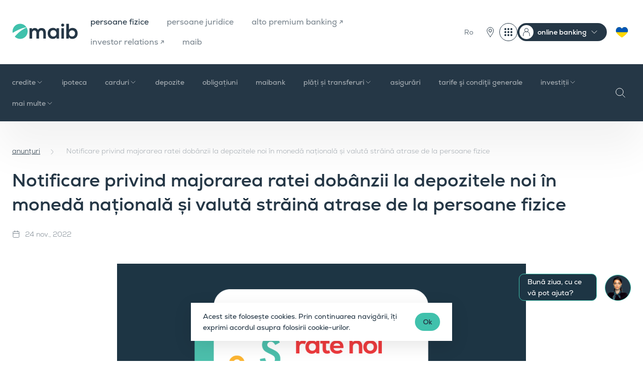

--- FILE ---
content_type: text/html; charset=UTF-8
request_url: https://www.maib.md/ro/anunturi/notificare-privind-majorarea-ratei-dobanzii-la-depozitele-noi-in-moneda-nationala-si-valuta-straina-atrase-de-la-persoane-fizice
body_size: 19909
content:
<!doctype html>
<html lang="ro">
<head>
    <meta charset="utf-8">
    <meta name="viewport"
          content="width=device-width, user-scalable=no, initial-scale=1.0, maximum-scale=1.0, minimum-scale=1.0">
    <meta name="format-detection" content="telephone=no">

    <!-- CSRF Token -->
    <meta name="csrf-token" content="-">

    <title>Notificare privind majorarea ratei dobânzii la depozitele noi în monedă națională și valută străină atrase de la persoane fizice | maib</title>
    <meta name="keywords" content="maib">
    <meta name="description" content="">

    <meta property="og:title" content="Notificare privind majorarea ratei dobânzii la depozitele noi în monedă națională și valută străină atrase de la persoane fizice"/>
    <meta property="og:description" content=""/>
    <meta property="og:url" content="https://www.maib.md/ro/anunturi/notificare-privind-majorarea-ratei-dobanzii-la-depozitele-noi-in-moneda-nationala-si-valuta-straina-atrase-de-la-persoane-fizice">

    <meta http-equiv="X-UA-Compatible" content="ie=edge">
    <meta property="og:type" content="website">
    <meta property="og:site_name" content="maib">
    <meta property="og:image" content="https://www.maib.md/storage/media/2022/11/24//image_1669278431_vKg2ovCRWE.png">

    <meta name="twitter:card" content="summary_large_image">

                
    <link rel="apple-touch-icon" sizes="180x180" href="https://www.maib.md/images/favicons/apple-touch-icon.png">
<link rel="icon" type="image/png" sizes="32x32" href="https://www.maib.md/images/favicons/favicon-32x32.png">
<link rel="icon" type="image/png" sizes="16x16" href="https://www.maib.md/images/favicons/favicon-16x16.png">
<link rel="manifest" href="https://www.maib.md/images/favicons/site.webmanifest">
<link rel="mask-icon" href="https://www.maib.md/images/favicons/safari-pinned-tab.svg" color="#40c1ac">
<link rel="shortcut icon" href="https://www.maib.md/images/favicons/favicon.ico">
<meta name="msapplication-TileColor" content="#253746">
<meta name="msapplication-TileImage" content="https://www.maib.md/images/favicons/mstile-144x144.png">
<meta name="msapplication-config" content="https://www.maib.md/images/favicons/browserconfig.xml">
<meta name="theme-color" content="#40C1AC">






















    <script>
        window.dataLayer = window.dataLayer || [];
    </script>
                                        <!-- Google tag (gtag.js) -->
<script async src="https://www.googletagmanager.com/gtag/js?id=G-K3FGZ54NSY"></script>
<script>
  window.dataLayer = window.dataLayer || [];
  function gtag(){dataLayer.push(arguments);}
  gtag('js', new Date());

  gtag('config', 'G-K3FGZ54NSY');
</script>
                                                <script>
window.dataLayer = window.dataLayer || [];
window.dataLayer.push({
 'event': 'generate_lead',
 });
</script>

<!-- Google Tag Manager -->
<script>(function(w,d,s,l,i){w[l]=w[l]||[];w[l].push({'gtm.start':
new Date().getTime(),event:'gtm.js'});var f=d.getElementsByTagName(s)[0],
j=d.createElement(s),dl=l!='dataLayer'?'&l='+l:'';j.async=true;j.src=
'https://www.googletagmanager.com/gtm.js?id='+i+dl;f.parentNode.insertBefore(j,f);
})(window,document,'script','dataLayer','GTM-P2C735WJ');</script>
<!-- End Google Tag Manager -->
                                                                    <!-- Facebook Pixel Code -->
<script>
  !function(f,b,e,v,n,t,s)
  {if(f.fbq)return;n=f.fbq=function(){n.callMethod?
  n.callMethod.apply(n,arguments):n.queue.push(arguments)};
  if(!f._fbq)f._fbq=n;n.push=n;n.loaded=!0;n.version='2.0';
  n.queue=[];t=b.createElement(e);t.async=!0;
  t.src=v;s=b.getElementsByTagName(e)[0];
  s.parentNode.insertBefore(t,s)}(window, document,'script','https://connect.facebook.net/en_US/fbevents.js');
  fbq('init', '543422259793198');
  fbq('track', 'PageView');
</script>
<noscript><img height="1" width="1" style="display:none" src="https://www.facebook.com/tr?id=543422259793198&ev=PageView&noscript=1" /></noscript>
<!-- End Facebook Pixel Code -->
                                            
    <link rel="stylesheet" href="/css/app.css?id=6f59cdabd51497a4e1a69bbe90126927">
    <link defer href="https://prod-druid-apc.azureedge.net/v2/druid_webchat_v2.css" rel="stylesheet">
    <style>
        .chats__widget:before {
            content: "Bună ziua, cu ce vă pot ajuta?";
        }
    </style>

    
    <style >[wire\:loading], [wire\:loading\.delay], [wire\:loading\.inline-block], [wire\:loading\.inline], [wire\:loading\.block], [wire\:loading\.flex], [wire\:loading\.table], [wire\:loading\.grid], [wire\:loading\.inline-flex] {display: none;}[wire\:loading\.delay\.shortest], [wire\:loading\.delay\.shorter], [wire\:loading\.delay\.short], [wire\:loading\.delay\.long], [wire\:loading\.delay\.longer], [wire\:loading\.delay\.longest] {display:none;}[wire\:offline] {display: none;}[wire\:dirty]:not(textarea):not(input):not(select) {display: none;}input:-webkit-autofill, select:-webkit-autofill, textarea:-webkit-autofill {animation-duration: 50000s;animation-name: livewireautofill;}@keyframes livewireautofill { from {} }</style>

    
</head>
<body class="">
<div class="chats__widget">
    <div class="chats__trigger">
        <img src="https://www.maib.md/images/chat.png" alt="Chat">
    </div>
    <a href="#" class="chat__link link_widget"  id="druid-container-element"><img src="https://www.maib.md/images/chat.png" alt="Chat"></a>
    <a href="https://t.me/maibsupportbot" target="_blank" class="chat__link link_telegram"></a>
    <a href="viber://pa?chatURI=maibsupportbot&context=operator" class="chat__link link_viber"></a>
</div>


<script>
    window.addEventListener("load", function () {
        var druidCss = document.createElement("link");
        druidCss.setAttribute("href", "https://prod-druid-apc.azureedge.net/v2/druid_webchat_v2.css");
        druidCss.setAttribute("rel", "stylesheet");
        var druidJs = document.createElement("script");
        druidJs.setAttribute("src", "https://prod-druid-apc.azureedge.net/v2/druid_webchat_v2.js");
        druidJs.onload = function () {
            DruidWebchat_v2.init({
                botId: "ef1e8d00-9454-4637-69e6-08db6e6d52a8",
                baseUrl: "https://druidapi.druidplatform.com",
                queryParams: "",
                UI: {
                    containerElement: document.getElementById("druid-container-element")
                }
            });
        };
        document.body.appendChild(druidCss);
        document.body.appendChild(druidJs);
    });
</script>


                        <!-- Google Tag Manager (noscript) -->
<noscript><iframe src="https://www.googletagmanager.com/ns.html?id=GTM-P2C735WJ"
height="0" width="0" style="display:none;visibility:hidden"></iframe></noscript>
<!-- End Google Tag Manager (noscript) -->
                        



<div class="maibank_wraper d-none" id="maibank">
    <div class="maibank_card">
        <span class="maibank_card_close">
            <svg xmlns="http://www.w3.org/2000/svg" fill="none" viewBox="0 0 24 24">
              <path stroke="CurrentColor" stroke-linecap="round" stroke-linejoin="round" d="M20 20 4 4M20 4 4 20"/>
            </svg>
        </span>

        <div class="maibank_card_content">
            <div class="maibank_card_logo">
                <img src="https://www.maib.md/images/fav-icon-maibank.svg" alt="maibank">
            </div>
            <div class="maibank_card_title">
                <span>maibank</span>
            </div>
            <div class="rating-stars">
                <span class="stars">
                    <span class="empty-stars">
                        <span class="star">
                            <svg width="12" height="13" viewBox="0 0 12 13" fill="none" xmlns="http://www.w3.org/2000/svg">
                                <path d="M5.7627 1.2168C5.83777 0.987103 6.16222 0.987103 6.2373 1.2168L7.33887 4.60645C7.4125 4.83306 7.62403 4.9873 7.8623 4.9873H11.4268C11.6686 4.98768 11.7691 5.29719 11.5732 5.43945L8.68945 7.53418C8.49691 7.67427 8.41664 7.92292 8.49023 8.14941L9.5918 11.5391C9.66607 11.7691 9.40279 11.9602 9.20703 11.8184L6.32324 9.72363C6.13047 9.58358 5.86953 9.58358 5.67676 9.72363L2.79297 11.8184C2.59721 11.9602 2.33393 11.7691 2.4082 11.5391L3.50977 8.14941C3.58336 7.92292 3.50309 7.67427 3.31055 7.53418L0.426758 5.43945C0.230947 5.29719 0.331376 4.98768 0.573242 4.9873H4.1377C4.37597 4.9873 4.5875 4.83306 4.66113 4.60645L5.7627 1.2168Z"
                                      stroke="#FFB81C" stroke-width="0.3"/>
                            </svg>
                        </span>
                        <span class="star">
                            <svg width="12" height="13" viewBox="0 0 12 13" fill="none" xmlns="http://www.w3.org/2000/svg">
                                <path d="M5.7627 1.2168C5.83777 0.987103 6.16222 0.987103 6.2373 1.2168L7.33887 4.60645C7.4125 4.83306 7.62403 4.9873 7.8623 4.9873H11.4268C11.6686 4.98768 11.7691 5.29719 11.5732 5.43945L8.68945 7.53418C8.49691 7.67427 8.41664 7.92292 8.49023 8.14941L9.5918 11.5391C9.66607 11.7691 9.40279 11.9602 9.20703 11.8184L6.32324 9.72363C6.13047 9.58358 5.86953 9.58358 5.67676 9.72363L2.79297 11.8184C2.59721 11.9602 2.33393 11.7691 2.4082 11.5391L3.50977 8.14941C3.58336 7.92292 3.50309 7.67427 3.31055 7.53418L0.426758 5.43945C0.230947 5.29719 0.331376 4.98768 0.573242 4.9873H4.1377C4.37597 4.9873 4.5875 4.83306 4.66113 4.60645L5.7627 1.2168Z"
                                      stroke="#FFB81C" stroke-width="0.3"/>
                            </svg>
                        </span>
                        <span class="star">
                            <svg width="12" height="13" viewBox="0 0 12 13" fill="none" xmlns="http://www.w3.org/2000/svg">
                                <path d="M5.7627 1.2168C5.83777 0.987103 6.16222 0.987103 6.2373 1.2168L7.33887 4.60645C7.4125 4.83306 7.62403 4.9873 7.8623 4.9873H11.4268C11.6686 4.98768 11.7691 5.29719 11.5732 5.43945L8.68945 7.53418C8.49691 7.67427 8.41664 7.92292 8.49023 8.14941L9.5918 11.5391C9.66607 11.7691 9.40279 11.9602 9.20703 11.8184L6.32324 9.72363C6.13047 9.58358 5.86953 9.58358 5.67676 9.72363L2.79297 11.8184C2.59721 11.9602 2.33393 11.7691 2.4082 11.5391L3.50977 8.14941C3.58336 7.92292 3.50309 7.67427 3.31055 7.53418L0.426758 5.43945C0.230947 5.29719 0.331376 4.98768 0.573242 4.9873H4.1377C4.37597 4.9873 4.5875 4.83306 4.66113 4.60645L5.7627 1.2168Z"
                                      stroke="#FFB81C" stroke-width="0.3"/>
                            </svg>
                        </span>
                        <span class="star">
                            <svg width="12" height="13" viewBox="0 0 12 13" fill="none" xmlns="http://www.w3.org/2000/svg">
                                <path d="M5.7627 1.2168C5.83777 0.987103 6.16222 0.987103 6.2373 1.2168L7.33887 4.60645C7.4125 4.83306 7.62403 4.9873 7.8623 4.9873H11.4268C11.6686 4.98768 11.7691 5.29719 11.5732 5.43945L8.68945 7.53418C8.49691 7.67427 8.41664 7.92292 8.49023 8.14941L9.5918 11.5391C9.66607 11.7691 9.40279 11.9602 9.20703 11.8184L6.32324 9.72363C6.13047 9.58358 5.86953 9.58358 5.67676 9.72363L2.79297 11.8184C2.59721 11.9602 2.33393 11.7691 2.4082 11.5391L3.50977 8.14941C3.58336 7.92292 3.50309 7.67427 3.31055 7.53418L0.426758 5.43945C0.230947 5.29719 0.331376 4.98768 0.573242 4.9873H4.1377C4.37597 4.9873 4.5875 4.83306 4.66113 4.60645L5.7627 1.2168Z"
                                      stroke="#FFB81C" stroke-width="0.3"/>
                            </svg>
                        </span>
                        <span class="star">
                            <svg width="12" height="13" viewBox="0 0 12 13" fill="none" xmlns="http://www.w3.org/2000/svg">
                                <path d="M5.7627 1.2168C5.83777 0.987103 6.16222 0.987103 6.2373 1.2168L7.33887 4.60645C7.4125 4.83306 7.62403 4.9873 7.8623 4.9873H11.4268C11.6686 4.98768 11.7691 5.29719 11.5732 5.43945L8.68945 7.53418C8.49691 7.67427 8.41664 7.92292 8.49023 8.14941L9.5918 11.5391C9.66607 11.7691 9.40279 11.9602 9.20703 11.8184L6.32324 9.72363C6.13047 9.58358 5.86953 9.58358 5.67676 9.72363L2.79297 11.8184C2.59721 11.9602 2.33393 11.7691 2.4082 11.5391L3.50977 8.14941C3.58336 7.92292 3.50309 7.67427 3.31055 7.53418L0.426758 5.43945C0.230947 5.29719 0.331376 4.98768 0.573242 4.9873H4.1377C4.37597 4.9873 4.5875 4.83306 4.66113 4.60645L5.7627 1.2168Z"
                                      stroke="#FFB81C" stroke-width="0.3"/>
                            </svg>
                        </span>
                    </span>
                    <span class="filled-stars" id="filled-stars" >
                        <span class="star">
                            <svg width="12" height="13" viewBox="0 0 12 13" fill="none" xmlns="http://www.w3.org/2000/svg">
                                <path d="M5.61958 1.17082C5.73932 0.802296 6.26068 0.802296 6.38042 1.17082L7.48179 4.56049C7.53534 4.7253 7.68892 4.83688 7.86222 4.83688H11.4263C11.8138 4.83688 11.9749 5.33273 11.6614 5.56049L8.77801 7.65542C8.63782 7.75728 8.57915 7.93782 8.6327 8.10263L9.73407 11.4923C9.85381 11.8608 9.43202 12.1673 9.11854 11.9395L6.23511 9.84458C6.09492 9.74273 5.90508 9.74273 5.76489 9.84458L2.88146 11.9395C2.56798 12.1673 2.14619 11.8608 2.26593 11.4923L3.3673 8.10263C3.42084 7.93782 3.36218 7.75728 3.22199 7.65542L0.338563 5.56049C0.0250777 5.33273 0.186188 4.83688 0.573677 4.83688H4.13778C4.31108 4.83688 4.46466 4.7253 4.51821 4.56049L5.61958 1.17082Z"
                                      fill="#FFB81C"/>
                            </svg>
                        </span>
                        <span class="star">
                            <svg width="12" height="13" viewBox="0 0 12 13" fill="none" xmlns="http://www.w3.org/2000/svg">
                                <path d="M5.61958 1.17082C5.73932 0.802296 6.26068 0.802296 6.38042 1.17082L7.48179 4.56049C7.53534 4.7253 7.68892 4.83688 7.86222 4.83688H11.4263C11.8138 4.83688 11.9749 5.33273 11.6614 5.56049L8.77801 7.65542C8.63782 7.75728 8.57915 7.93782 8.6327 8.10263L9.73407 11.4923C9.85381 11.8608 9.43202 12.1673 9.11854 11.9395L6.23511 9.84458C6.09492 9.74273 5.90508 9.74273 5.76489 9.84458L2.88146 11.9395C2.56798 12.1673 2.14619 11.8608 2.26593 11.4923L3.3673 8.10263C3.42084 7.93782 3.36218 7.75728 3.22199 7.65542L0.338563 5.56049C0.0250777 5.33273 0.186188 4.83688 0.573677 4.83688H4.13778C4.31108 4.83688 4.46466 4.7253 4.51821 4.56049L5.61958 1.17082Z"
                                      fill="#FFB81C"/>
                            </svg>
                        </span>
                        <span class="star">
                            <svg width="12" height="13" viewBox="0 0 12 13" fill="none" xmlns="http://www.w3.org/2000/svg">
                                <path d="M5.61958 1.17082C5.73932 0.802296 6.26068 0.802296 6.38042 1.17082L7.48179 4.56049C7.53534 4.7253 7.68892 4.83688 7.86222 4.83688H11.4263C11.8138 4.83688 11.9749 5.33273 11.6614 5.56049L8.77801 7.65542C8.63782 7.75728 8.57915 7.93782 8.6327 8.10263L9.73407 11.4923C9.85381 11.8608 9.43202 12.1673 9.11854 11.9395L6.23511 9.84458C6.09492 9.74273 5.90508 9.74273 5.76489 9.84458L2.88146 11.9395C2.56798 12.1673 2.14619 11.8608 2.26593 11.4923L3.3673 8.10263C3.42084 7.93782 3.36218 7.75728 3.22199 7.65542L0.338563 5.56049C0.0250777 5.33273 0.186188 4.83688 0.573677 4.83688H4.13778C4.31108 4.83688 4.46466 4.7253 4.51821 4.56049L5.61958 1.17082Z"
                                      fill="#FFB81C"/>
                            </svg>
                        </span>
                        <span class="star">
                            <svg width="12" height="13" viewBox="0 0 12 13" fill="none" xmlns="http://www.w3.org/2000/svg">
                                <path d="M5.61958 1.17082C5.73932 0.802296 6.26068 0.802296 6.38042 1.17082L7.48179 4.56049C7.53534 4.7253 7.68892 4.83688 7.86222 4.83688H11.4263C11.8138 4.83688 11.9749 5.33273 11.6614 5.56049L8.77801 7.65542C8.63782 7.75728 8.57915 7.93782 8.6327 8.10263L9.73407 11.4923C9.85381 11.8608 9.43202 12.1673 9.11854 11.9395L6.23511 9.84458C6.09492 9.74273 5.90508 9.74273 5.76489 9.84458L2.88146 11.9395C2.56798 12.1673 2.14619 11.8608 2.26593 11.4923L3.3673 8.10263C3.42084 7.93782 3.36218 7.75728 3.22199 7.65542L0.338563 5.56049C0.0250777 5.33273 0.186188 4.83688 0.573677 4.83688H4.13778C4.31108 4.83688 4.46466 4.7253 4.51821 4.56049L5.61958 1.17082Z"
                                      fill="#FFB81C"/>
                            </svg>
                        </span>
                        <span class="star">
                            <svg width="12" height="13" viewBox="0 0 12 13" fill="none" xmlns="http://www.w3.org/2000/svg">
                                <path d="M5.61958 1.17082C5.73932 0.802296 6.26068 0.802296 6.38042 1.17082L7.48179 4.56049C7.53534 4.7253 7.68892 4.83688 7.86222 4.83688H11.4263C11.8138 4.83688 11.9749 5.33273 11.6614 5.56049L8.77801 7.65542C8.63782 7.75728 8.57915 7.93782 8.6327 8.10263L9.73407 11.4923C9.85381 11.8608 9.43202 12.1673 9.11854 11.9395L6.23511 9.84458C6.09492 9.74273 5.90508 9.74273 5.76489 9.84458L2.88146 11.9395C2.56798 12.1673 2.14619 11.8608 2.26593 11.4923L3.3673 8.10263C3.42084 7.93782 3.36218 7.75728 3.22199 7.65542L0.338563 5.56049C0.0250777 5.33273 0.186188 4.83688 0.573677 4.83688H4.13778C4.31108 4.83688 4.46466 4.7253 4.51821 4.56049L5.61958 1.17082Z"
                                      fill="#FFB81C"/>
                            </svg>
                        </span>
                    </span>
                </span>
                <span class="stars-value" id="stars-value">0.0</span>
            </div>
        </div>

        <a class="btn btn__medium btn__white"
           id="maibank_download"
           target="_blank"
           href="#"
           data-hover="Descarcă">
            <span>Descarcă</span>
        </a>
    </div>
</div>

<div class="maibank_wraper business d-none" id="business_maibank">
    <div class="maibank_card">
        <span class="maibank_card_close">
            <svg xmlns="http://www.w3.org/2000/svg" fill="none" viewBox="0 0 24 24">
              <path stroke="CurrentColor" stroke-linecap="round" stroke-linejoin="round" d="M20 20 4 4M20 4 4 20"/>
            </svg>
        </span>

        <div class="maibank_card_content">
            <div class="maibank_card_logo">
                <img src="https://www.maib.md/images/fav-icon-maibank-dark.svg" alt="maibank-business-card-title">
            </div>
            <div class="maibank_card_title">
                <span>maib business</span>
            </div>
        </div>

        <a class="btn btn__medium btn__blue_gray"
           id="maibank_download_business"
           target="_blank"
           href="#"
           data-hover="Descarcă">
            <span>Descarcă</span>
        </a>
    </div>
</div>


<header class="header">
    <div class="header__top">
        <div class="container">
            <div class="row justify-content-between align-items-center">
                <div class="col-auto left__col col-xl d-flex align-items-center">
                    <a class="header__logo" href="/"><img src="/images/logo.svg" alt="Maib" loading="lazy"></a>
                    <nav class="header__menu_main d-none d-xl-block">
                        <ul>
                                                            <li class=" current ">
                                    <a href="/ro/persoane-fizice">persoane fizice</a>
                                </li>
                                                            <li class="">
                                    <a href="/ro/persoane-juridice">persoane juridice</a>
                                </li>
                                                            <li class="">
                                    <a href="https://alto.md/ro">alto premium banking ↗</a>
                                </li>
                                                            <li class="">
                                    <a href="https://ir.maib.md/">investor relations ↗</a>
                                </li>
                                                            <li class="">
                                    <a href="/ro/maib">maib</a>
                                </li>
                                                    </ul>
                    </nav>
                </div>
                <div class="col-auto col-xl-auto right__col">
                    <div class="header__menu_right">
                        <ul class="d-flex align-items-center">
                            <li class="d-none d-xl-block">
                                                                    <div class="header__lang">
                                                                                                                                    <a href="#" class="current">Ro</a>
                                            
                                                                                    
                                                                                    
                                                                                <div class="header__lang_dropdown">
                                                                                                                                                                                                                                            <a href="https://www.maib.md/ru/anunturi/notificare-privind-majorarea-ratei-dobanzii-la-depozitele-noi-in-moneda-nationala-si-valuta-straina-atrase-de-la-persoane-fizice">
                                                        Ru
                                                    </a>
                                                                                                                                                                                                <a href="https://www.maib.md/en/anunturi/notificare-privind-majorarea-ratei-dobanzii-la-depozitele-noi-in-moneda-nationala-si-valuta-straina-atrase-de-la-persoane-fizice">
                                                        En
                                                    </a>
                                                                                                                                    </div>

                                    </div>
                                                            </li>
                            
                            
                            
                            <li>
                                
                                
                                
                                <div class="d-flex">
                                    
                                    
                                    
                                    
                                    
                                    
                                    
                                    
                                    
                                    
                                    
                                    
                                    
                                    
                                    
                                    
                                    

                                    
                                    
                                    
                                    
                                    
                                    
                                    
                                    
                                    
                                    
                                    
                                    
                                    
                                    
                                    
                                    
                                    <div class="header__new_actions">
                                        <a class="d-block btn__units" href="/ro/retea-unitati">
                                            <svg xmlns="http://www.w3.org/2000/svg" width="36" height="36" fill="none"
                                                 viewBox="0 0 36 36">
                                                <g stroke="#253746" stroke-linecap="round" stroke-linejoin="round"
                                                   stroke-miterlimit="10">
                                                    <path
                                                        d="M18 27.41c-2.34-3.51-6.45-8.28-6.45-12.38a6.45 6.45 0 0 1 12.9 0c0 4.1-4.1 8.87-6.45 12.38Z"/>
                                                    <path d="M18 17.96a2.93 2.93 0 1 1 0-5.87 2.93 2.93 0 0 1 0 5.87Z"/>
                                                </g>
                                            </svg>
                                        </a>
                                        <div class="dropdown header--dropdown no--arrow">
                                            <button class="dropdown-toggle" type="button" data-toggle="dropdown"
                                                    aria-expanded="false">
                                                <svg xmlns="http://www.w3.org/2000/svg" width="36" height="36"
                                                     fill="none" viewBox="0 0 36 36">
                                                    <rect width="35" height="35" x=".5" y=".5" stroke="#253746"
                                                          rx="17.5"/>
                                                    <circle cx="18" cy="18" r="1.5" fill="#253746" stroke="#253746"/>
                                                    <circle cx="12" cy="18" r="1.5" fill="#253746" stroke="#253746"/>
                                                    <circle cx="24" cy="18" r="1.5" fill="#253746" stroke="#253746"/>
                                                    <circle cx="18" cy="12" r="1.5" fill="#253746" stroke="#253746"/>
                                                    <circle cx="12" cy="12" r="1.5" fill="#253746" stroke="#253746"/>
                                                    <circle cx="24" cy="12" r="1.5" fill="#253746" stroke="#253746"/>
                                                    <circle cx="18" cy="24" r="1.5" fill="#253746" stroke="#253746"/>
                                                    <circle cx="12" cy="24" r="1.5" fill="#253746" stroke="#253746"/>
                                                    <circle cx="24" cy="24" r="1.5" fill="#253746" stroke="#253746"/>
                                                </svg>
                                            </button>
                                            <div class="dropdown-menu dropdown-menu-right">
                                                <div class="dropdown-menu-wrap">
                                                    <h5 class="dropdown-title">Digital</h5>
                                                                                                                                                                        <a class="dropdown-item item--external" target="_blank"
                                                               href="https://maibank.maib.md/">
                                                                <img
                                                                    src="/uploads/digital-menu/image_1752682441_52cs17Idzn_auto_auto_0.png"
                                                                    alt="maibank">
                                                                maibank
                                                            </a>
                                                                                                                                                                                                                                <a class="dropdown-item item--external" target="_blank"
                                                               href="https://www.maib.md/maib-business-app-download">
                                                                <img
                                                                    src="/uploads/digital-menu/image_1752682565_VhEv78rRWc_auto_auto_0.png"
                                                                    alt="maib business app">
                                                                maib business app
                                                            </a>
                                                                                                                                                                                                                                <a class="dropdown-item item--external" target="_blank"
                                                               href="https://beta-business.maib.md/login">
                                                                <img
                                                                    src="/uploads/digital-menu/image_1760951443_il6dvgWVpz_auto_auto_0.png"
                                                                    alt="credite online - persoane juridice">
                                                                credite online - persoane juridice
                                                            </a>
                                                                                                                                                                                                                                <a class="dropdown-item item--external" target="_blank"
                                                               href="https://personal.maib.md/BankFlexPB/Login.aspx?locale=ro-RO">
                                                                <img
                                                                    src="/uploads/digital-menu/image_1752682656_BHQo0MD7UH_auto_auto_0.png"
                                                                    alt="internet banking - persoane fizice">
                                                                internet banking - persoane fizice
                                                            </a>
                                                                                                                                                                                                                                <a class="dropdown-item item--external" target="_blank"
                                                               href="https://business.maib.md/IBMAIB/">
                                                                <img
                                                                    src="/uploads/digital-menu/image_1752682886_EvDVkVtEZt_auto_auto_0.png"
                                                                    alt="internet banking - maib business nou">
                                                                internet banking - maib business nou
                                                            </a>
                                                                                                                                                                                                                                <a class="dropdown-item item--external" target="_blank"
                                                               href="https://corporate.maib.md/BankFlexCB/Login.aspx?locale=ro-RO">
                                                                <img
                                                                    src="/uploads/digital-menu/image_1752682809_GHhi5wOLVT_auto_auto_0.png"
                                                                    alt="internet Banking - BankFlex">
                                                                internet Banking - BankFlex
                                                            </a>
                                                                                                                                                                <h5 class="dropdown-title">Linkuri utile</h5>
                                                                                                                                                                        <a class="dropdown-item item--external" target="_blank"
                                                               href="https://www.maib.md/ro/private-banking">
                                                                private panking
                                                                <span>maib private banking</span>
                                                            </a>
                                                                                                                                                                                                                                <a class="dropdown-item item--external" target="_blank"
                                                               href="https://estatements.maib.md/">
                                                                extrase electronice
                                                                <span>estatements.maib.md</span>
                                                            </a>
                                                                                                                                                                                                                                <a class="dropdown-item item--external" target="_blank"
                                                               href="https://maibpay.md/">
                                                                maib pay
                                                                <span>maibpay.md</span>
                                                            </a>
                                                                                                                                                                                                                                <a class="dropdown-item" href="https://www.maib.md/ro/curs-valutar">
                                                                curs valutar
                                                                <span>maib.md/curs-valutar</span>
                                                            </a>
                                                                                                                                                                                                                                <a class="dropdown-item" href="https://www.maib.md/ro/retea-unitati">
                                                                rețea unități
                                                                <span>maib.md/retea-unitati</span>
                                                            </a>
                                                                                                                                                            </div>
                                            </div>
                                        </div>

                                        <div class="dropdown header--dropdown header--dropdown-menu">
                                            <button class="dropdown-toggle" type="button" data-toggle="dropdown"
                                                    aria-expanded="false">
                                                <span>online banking</span>
                                            </button>
                                            <div class="dropdown-menu">
                                                                                                    <a class="dropdown-item" href="https://personal.maib.md/BankFlexPB/Login.aspx?locale=ro-RO">persoane fizice</a>
                                                                                                    <a class="dropdown-item" href="https://business.maib.md/IBMAIB/">maib business nou</a>
                                                                                                    <a class="dropdown-item" href="https://corporate.maib.md/BankFlexCB/Login.aspx?locale=ro-RO">internet banking - PJ</a>
                                                                                            </div>
                                        </div>
                                    </div>


                                    <a href="/ru/servicii-pentru-cetatenii-ucraineni" class="ukraineni-btn">
                                        <svg xmlns="http://www.w3.org/2000/svg" width="36" height="36" fill="none"
                                             viewBox="0 0 36 36">
                                            <path fill="gold"
                                                  d="M18 28.76a.7.7 0 0 1-.35-.1c-.12-.07-2.93-1.7-5.77-4.15a23.8 23.8 0 0 1-4-4.29c-1.26-1.8-1.89-3.53-1.88-5.15a7.43 7.43 0 0 1 1.9-4.97A6.21 6.21 0 0 1 12.52 8c2.25 0 4.3 1.26 5.48 3.25A6.42 6.42 0 0 1 23.48 8c1.65 0 3.23.67 4.45 1.9A7.33 7.33 0 0 1 30 15.07c-.01 1.61-.65 3.34-1.9 5.14a24.11 24.11 0 0 1-4 4.29 42.12 42.12 0 0 1-5.75 4.15.7.7 0 0 1-.35.1Z"/>
                                            <path fill="#0057B7" fill-rule="evenodd"
                                                  d="M6.8 18.38a7.69 7.69 0 0 1-.8-3.3 7.43 7.43 0 0 1 1.9-4.98A6.21 6.21 0 0 1 12.52 8c2.25 0 4.3 1.26 5.48 3.25A6.42 6.42 0 0 1 23.48 8c1.65 0 3.23.67 4.45 1.9A7.32 7.32 0 0 1 30 15v.07a7.8 7.8 0 0 1-.82 3.3H6.8Z"
                                                  clip-rule="evenodd"/>
                                        </svg>
                                    </a>
                                </div>

                            </li>


                            <li class="d-xl-none header__lang_li">
                                <div class="header__lang_mobile">
                                    Ro

                                                                            <select id="change-lang" name="lang"
                                                onchange="javascript:location.href = this.value;">
                                                                                            <option  selected
                                                         value="https://www.maib.md/ro/anunturi/notificare-privind-majorarea-ratei-dobanzii-la-depozitele-noi-in-moneda-nationala-si-valuta-straina-atrase-de-la-persoane-fizice">Ro</option>
                                                                                            <option  value="https://www.maib.md/ru/anunturi/notificare-privind-majorarea-ratei-dobanzii-la-depozitele-noi-in-moneda-nationala-si-valuta-straina-atrase-de-la-persoane-fizice">Ru</option>
                                                                                            <option  value="https://www.maib.md/en/anunturi/notificare-privind-majorarea-ratei-dobanzii-la-depozitele-noi-in-moneda-nationala-si-valuta-straina-atrase-de-la-persoane-fizice">En</option>
                                                                                    </select>
                                                                    </div>
                            </li>
                            <li class="d-xl-none header__pin_li">
                                <a href="/ro/retea-unitati" class="pin__trigger"></a>
                            </li>
                            
                            
                            
                            <li class="d-xl-none">
                                <div class="header__menu_trigger d-xl-none"><span></span></div>
                            </li>
                        </ul>
                    </div>
                </div>
            </div>

            <div class="header__menu_mobile">
    <div class="menu_mobile_top d-flex align-items-center">
        <div class="header__lang_mobile">
            Ro

                            <select id="change-lang" name="lang" onchange="javascript:location.href = this.value;">
                                            <option  selected  value="https://www.maib.md/ro/anunturi/notificare-privind-majorarea-ratei-dobanzii-la-depozitele-noi-in-moneda-nationala-si-valuta-straina-atrase-de-la-persoane-fizice">Ro</option>
                                            <option  value="https://www.maib.md/ru/anunturi/notificare-privind-majorarea-ratei-dobanzii-la-depozitele-noi-in-moneda-nationala-si-valuta-straina-atrase-de-la-persoane-fizice">Ru</option>
                                            <option  value="https://www.maib.md/en/anunturi/notificare-privind-majorarea-ratei-dobanzii-la-depozitele-noi-in-moneda-nationala-si-valuta-straina-atrase-de-la-persoane-fizice">En</option>
                                    </select>
                    </div>


        <div class="search__trigger"></div>
        <a href="/ru/servicii-pentru-cetatenii-ucraineni" class="ukraineni-btn">
            <svg xmlns="http://www.w3.org/2000/svg" width="36" height="36" fill="none" viewBox="0 0 36 36">
                <path fill="gold" d="M18 28.76a.7.7 0 0 1-.35-.1c-.12-.07-2.93-1.7-5.77-4.15a23.8 23.8 0 0 1-4-4.29c-1.26-1.8-1.89-3.53-1.88-5.15a7.43 7.43 0 0 1 1.9-4.97A6.21 6.21 0 0 1 12.52 8c2.25 0 4.3 1.26 5.48 3.25A6.42 6.42 0 0 1 23.48 8c1.65 0 3.23.67 4.45 1.9A7.33 7.33 0 0 1 30 15.07c-.01 1.61-.65 3.34-1.9 5.14a24.11 24.11 0 0 1-4 4.29 42.12 42.12 0 0 1-5.75 4.15.7.7 0 0 1-.35.1Z"/>
                <path fill="#0057B7" fill-rule="evenodd" d="M6.8 18.38a7.69 7.69 0 0 1-.8-3.3 7.43 7.43 0 0 1 1.9-4.98A6.21 6.21 0 0 1 12.52 8c2.25 0 4.3 1.26 5.48 3.25A6.42 6.42 0 0 1 23.48 8c1.65 0 3.23.67 4.45 1.9A7.32 7.32 0 0 1 30 15v.07a7.8 7.8 0 0 1-.82 3.3H6.8Z" clip-rule="evenodd"/>
            </svg>
        </a>
    </div>

    <div class="menu_mobile_body">
        <ul class="menu__tabs">
                            <li class=" current ">
                    <a href="/ro/persoane-fizice">persoane fizice</a>
                </li>
                            <li class="">
                    <a href="/ro/persoane-juridice">persoane juridice</a>
                </li>
                            <li class="">
                    <a href="https://alto.md/ro">alto premium banking ↗</a>
                </li>
                            <li class="">
                    <a href="https://ir.maib.md/">investor relations ↗</a>
                </li>
                            <li class="">
                    <a href="/ro/maib">maib</a>
                </li>
                    </ul>

        <ul class="menu__mobile">
                                                <li>
                        <div class="menu__accordion">
                            <div class="accordion__triger collapsed" id="collapse-heading-371" data-toggle="collapse" data-target="#area-371" aria-expanded="false"
                                 aria-controls="area-371" role="navigation">credite</div>
                            <div id="area-371" class="collapse" aria-labelledby="collapse-heading-371">
                                <div class="collapse__content">
                                    <ul>
                                                                                                                                                                                <li><a class="" href="/ro/persoane-fizice/credite-online">credite online</a></li>
                                                                                            <li><a class="" href="/ro/persoane-fizice/credite/Credit-Espresso">credit de consum espresso</a></li>
                                                                                            <li><a class="" href="/ro/persoane-fizice/credite/Credite-refinance">сredit refinance</a></li>
                                                                                            <li><a class="" href="/ro/persoane-fizice/credite/credit-de-consum-cu-gaj">credit de consum cu gaj</a></li>
                                                                                                                                                                                                                            <li><a class="" href="https://www.maib.md/storage/publication/1014/Informatie%20privind%20conditiile%20de%20acordare%20a%20creditelor%20pentru%20consumatori%2024.12.2025.signed.pdf">Condiţiile de acordare a creditelor pentru consumatori ↗</a></li>
                                                                                                                        </ul>
                                </div>
                            </div>
                        </div>
                    </li>
                                                                <li class="">
                        <a href="/ro/persoane-fizice/ipoteca"
                        >ipoteca</a>
                    </li>
                                                                <li>
                        <div class="menu__accordion">
                            <div class="accordion__triger collapsed" id="collapse-heading-13" data-toggle="collapse" data-target="#area-13" aria-expanded="false"
                                 aria-controls="area-13" role="navigation">carduri</div>
                            <div id="area-13" class="collapse" aria-labelledby="collapse-heading-13">
                                <div class="collapse__content">
                                    <ul>
                                                                                                                                                                                <li><a class="" href="https://www.maib.md/ro/carduri">design nou carduri</a></li>
                                                                                            <li><a class="" href="/ro/persoane-fizice/carduri-digitale">сarduri digitale</a></li>
                                                                                            <li><a class="" href="/ro/persoane-fizice/carduri-de-debit">carduri de debit</a></li>
                                                                                            <li><a class="" href="/ro/persoane-fizice/carduri-de-credit">carduri de credit</a></li>
                                                                                            <li><a class="" href="/ro/persoane-fizice/carduri-salariale">carduri salariale</a></li>
                                                                                            <li><a class="" href="/ro/persoane-fizice/carduri-sociale">carduri sociale</a></li>
                                                                                            <li><a class="" href="https://alto.md/ro/alto/pachete-de-carduri">carduri premium</a></li>
                                                                                            <li><a class="" href="/ro/persoane-fizice/conturi-curente">conturi curente</a></li>
                                                                                                                                                                                                                            <li><a class="" href="https://www.maib.md/ro/persoane-fizice/pin-by-sms">Activează cardul și setează codul PIN</a></li>
                                                                                            <li><a class="" href="https://www.maib.md/ro/persoane-fizice/tarife-si-conditii-generale/tarife-pentru-carduri-in-vigoare">Tarife carduri ↗</a></li>
                                                                                            <li><a class="" href="https://www.maib.md/ro/conditii-generale-bancare">condiții generale bancare ↗</a></li>
                                                                                            <li><a class="" href="https://www.maib.md/ro/persoane-fizice/serviciul-livrare-card">serviciul livrare card ↗</a></li>
                                                                                            <li><a class="" href="https://www.maib.md/ro/persoane-fizice/informatie-generala-carduri">informație generală carduri ↗</a></li>
                                                                                            <li><a class="" href="https://fgdsb.md/">BC ”Maib” SA este membră a Schemei de Garantare a Depozitelor din Republica Moldova ↗</a></li>
                                                                                            <li><a class="" href="/files/file/registru-tarife-pj/termeni_si_conditii/Termeni_si_conditii_Apple_PayGoogle_PayGarmin_Pay.pdf">Termeni și condiții ApplePay, Google Pay și Garmin Pay ↗</a></li>
                                                                                                                        </ul>
                                </div>
                            </div>
                        </div>
                    </li>
                                                                <li class="">
                        <a href="/ro/persoane-fizice/depozite"
                        >depozite</a>
                    </li>
                                                                <li class="">
                        <a href="https://www.maib.md/ro/persoane-fizice/obligatiuni"
                        >obligațiuni</a>
                    </li>
                                                                <li class="">
                        <a href="/ro/persoane-fizice/maib-digital/maibank"
                        >maibank</a>
                    </li>
                                                                <li>
                        <div class="menu__accordion">
                            <div class="accordion__triger collapsed" id="collapse-heading-37" data-toggle="collapse" data-target="#area-37" aria-expanded="false"
                                 aria-controls="area-37" role="navigation">plăți și transferuri</div>
                            <div id="area-37" class="collapse" aria-labelledby="collapse-heading-37">
                                <div class="collapse__content">
                                    <ul>
                                                                                                                                                                                <li><a class="" href="/ro/persoane-fizice/transferuri-rapide">transferuri internaționale rapide</a></li>
                                                                                            <li><a class="" href="/ro/persoane-fizice/plati-si-transferuri/transfer-international-swift">transfer internațional prin SWIFT</a></li>
                                                                                            <li><a class="" href="/ro/persoane-fizice/plati-si-transferuri/transferuri-rapide-in-moneda-nationala">transfer rapid în monedă națională</a></li>
                                                                                            <li><a class="" href="https://www.maib.md/ro/persoane-fizice/servicii-digitale/p2p">serviciul P2P  🡥</a></li>
                                                                                            <li><a class="" href="/ro/persoane-fizice/alte-plati-si-transferuri">alte plăţi și transferuri</a></li>
                                                                                                                                                                                                                            <li><a class="" href="https://www.maib.md/files/2024/PF/CGB/Conditii_Generale_Bancare_pentru_persoane_fizice_in_vigoare_din_09_02_2024.pdf">condiții generale bancare</a></li>
                                                                                            <li><a class="" href="/ro/persoane-fizice/graficul-de-primire-a-ordinelor-de-plata">Graficul de primire a ordinelor de plată</a></li>
                                                                                                                                                                                                                            <li><a class="" href="#">+373 22 304 444 - plăți VS/MDL neprocesate/restituite</a></li>
                                                                                            <li><a class="" href="#">+373 22 022 495 - plăți/încasări VS/MDL în așteptare, solicitare documente/clarificari</a></li>
                                                                                                                        </ul>
                                </div>
                            </div>
                        </div>
                    </li>
                                                                <li class="">
                        <a href="/ro/persoane-fizice/asigurari"
                        >asigurări</a>
                    </li>
                                                                <li class="">
                        <a href="/ro/persoane-fizice/tarife-si-conditii-generale"
                        >tarife şi condiţii generale</a>
                    </li>
                                                                <li>
                        <div class="menu__accordion">
                            <div class="accordion__triger collapsed" id="collapse-heading-411" data-toggle="collapse" data-target="#area-411" aria-expanded="false"
                                 aria-controls="area-411" role="navigation">investiții</div>
                            <div id="area-411" class="collapse" aria-labelledby="collapse-heading-411">
                                <div class="collapse__content">
                                    <ul>
                                                                                                                                                                                <li><a class="" href="/ro/persoane-fizice/operatiuni-cu-valori-mobiliare-de-stat">operaţiuni cu valori mobiliare de stat</a></li>
                                                                                            <li><a class="" href="/ro/persoane-fizice/servicii-pe-piata-de-capital">servicii pe piaţa de capital</a></li>
                                                                                                                        </ul>
                                </div>
                            </div>
                        </div>
                    </li>
                                                                <li>
                        <div class="menu__accordion">
                            <div class="accordion__triger collapsed" id="collapse-heading-39" data-toggle="collapse" data-target="#area-39" aria-expanded="false"
                                 aria-controls="area-39" role="navigation">mai multe</div>
                            <div id="area-39" class="collapse" aria-labelledby="collapse-heading-39">
                                <div class="collapse__content">
                                    <ul>
                                                                                                                                                                                <li><a class="" href="/ro/persoane-fizice/servicii-digitale">Servicii digitale</a></li>
                                                                                            <li><a class="" href="https://www.maib.md/ro/calculator-iban">calculator IBAN</a></li>
                                                                                            <li><a class="" href="https://leasing.md/">maib leasing ↗</a></li>
                                                                                                                                                                                                                            <li><a class="" href="https://www.maib.md/ro/turnichete-in-parcuri">turnichete în parcuri</a></li>
                                                                                            <li><a class="" href="https://www.maib.md/ro/transport-public">transport public</a></li>
                                                                                                                        </ul>
                                </div>
                            </div>
                        </div>
                    </li>
                                    </ul>
    </div>
</div>

        </div>
    </div>
            <div class="header__bottom">
            <div class="container d-none d-xl-block">
                <div class="row justify-content-between align-items-center">
                    <div class="col-12 col-lg align-items-xl-center">
                        <nav class="header__menu_second">
                            <ul>
                                                                    <li class="">
                                        <a href="/ro/persoane-fizice/credite"
                                                                                          data-id="submenu-371" class="with__sub_menu"
                                                                                    >
                                            credite
                                                                                            <svg xmlns="http://www.w3.org/2000/svg" width="16" height="16"
                                                     fill="none" viewBox="0 0 16 16">
                                                    <path stroke="CurrentColor" stroke-linecap="round"
                                                          stroke-linejoin="round" d="m12 6-4 4-4-4"/>
                                                </svg>
                                                                                    </a>
                                    </li>
                                                                    <li class="">
                                        <a href="/ro/persoane-fizice/ipoteca"
                                                                                   >
                                            ipoteca
                                                                                    </a>
                                    </li>
                                                                    <li class="">
                                        <a href="/ro/persoane-fizice/carduri-si-conturi"
                                                                                          data-id="submenu-13" class="with__sub_menu"
                                                                                    >
                                            carduri
                                                                                            <svg xmlns="http://www.w3.org/2000/svg" width="16" height="16"
                                                     fill="none" viewBox="0 0 16 16">
                                                    <path stroke="CurrentColor" stroke-linecap="round"
                                                          stroke-linejoin="round" d="m12 6-4 4-4-4"/>
                                                </svg>
                                                                                    </a>
                                    </li>
                                                                    <li class="">
                                        <a href="/ro/persoane-fizice/depozite"
                                                                                   >
                                            depozite
                                                                                    </a>
                                    </li>
                                                                    <li class="">
                                        <a href="https://www.maib.md/ro/persoane-fizice/obligatiuni"
                                                                                   >
                                            obligațiuni
                                                                                    </a>
                                    </li>
                                                                    <li class="">
                                        <a href="/ro/persoane-fizice/maib-digital/maibank"
                                                                                   >
                                            maibank
                                                                                    </a>
                                    </li>
                                                                    <li class="">
                                        <a href="/ro/persoane-fizice/plati-si-transferuri"
                                                                                          data-id="submenu-37" class="with__sub_menu"
                                                                                    >
                                            plăți și transferuri
                                                                                            <svg xmlns="http://www.w3.org/2000/svg" width="16" height="16"
                                                     fill="none" viewBox="0 0 16 16">
                                                    <path stroke="CurrentColor" stroke-linecap="round"
                                                          stroke-linejoin="round" d="m12 6-4 4-4-4"/>
                                                </svg>
                                                                                    </a>
                                    </li>
                                                                    <li class="">
                                        <a href="/ro/persoane-fizice/asigurari"
                                                                                   >
                                            asigurări
                                                                                    </a>
                                    </li>
                                                                    <li class="">
                                        <a href="/ro/persoane-fizice/tarife-si-conditii-generale"
                                                                                   >
                                            tarife şi condiţii generale
                                                                                    </a>
                                    </li>
                                                                    <li class="">
                                        <a href="#"
                                                                                          data-id="submenu-411" class="with__sub_menu"
                                                                                    >
                                            investiții
                                                                                            <svg xmlns="http://www.w3.org/2000/svg" width="16" height="16"
                                                     fill="none" viewBox="0 0 16 16">
                                                    <path stroke="CurrentColor" stroke-linecap="round"
                                                          stroke-linejoin="round" d="m12 6-4 4-4-4"/>
                                                </svg>
                                                                                    </a>
                                    </li>
                                                                    <li class="">
                                        <a href="/ro/persoane-fizice/alte-servicii"
                                                                                          data-id="submenu-39" class="with__sub_menu"
                                                                                    >
                                            mai multe
                                                                                            <svg xmlns="http://www.w3.org/2000/svg" width="16" height="16"
                                                     fill="none" viewBox="0 0 16 16">
                                                    <path stroke="CurrentColor" stroke-linecap="round"
                                                          stroke-linejoin="round" d="m12 6-4 4-4-4"/>
                                                </svg>
                                                                                    </a>
                                    </li>
                                                            </ul>
                        </nav>
                    </div>
                    <div class="col-12 col-lg-auto d-flex align-items-center justify-content-between">
                        <div class="search__trigger"></div>
                    </div>
                </div>
            </div>
            <div class="header__search_block">
                <div class="container">
                    <form action="/ro/search" method="GET"
                          class="search__block_wrap d-flex align-items-center">
                        <input type="text" autocomplete="off" placeholder="caută"
                               class="search__input" name="value">
                        
                        <button type="submit" class="submit_btn_search"></button>
                        <button type="submit" class="close_btn_search"></button>
                    </form>
                </div>
            </div>
            <div class="mega__menu">
    <div class="container">
                    
            <div class="row mega__menu_item" id="submenu-371">
                
                                    <div class="col-12 col-lg-4">
                        <div class="h6 title__small">Credite de consum</div>
                        <ul class="header__menu  first__menu ">
                                                            <li><a class="" href="/ro/persoane-fizice/credite-online">credite online</a></li>
                                                            <li><a class="" href="/ro/persoane-fizice/credite/Credit-Espresso">credit de consum espresso</a></li>
                                                            <li><a class="" href="/ro/persoane-fizice/credite/Credite-refinance">сredit refinance</a></li>
                                                            <li><a class="" href="/ro/persoane-fizice/credite/credit-de-consum-cu-gaj">credit de consum cu gaj</a></li>
                                                    </ul>
                    </div>
                                    <div class="col-12 col-lg-4">
                        <div class="h6 title__small">Informații utile</div>
                        <ul class="header__menu ">
                                                            <li><a class="" href="https://www.maib.md/storage/publication/1014/Informatie%20privind%20conditiile%20de%20acordare%20a%20creditelor%20pentru%20consumatori%2024.12.2025.signed.pdf">Condiţiile de acordare a creditelor pentru consumatori ↗</a></li>
                                                    </ul>
                    </div>
                
                            </div>
                                                
            <div class="row mega__menu_item" id="submenu-13">
                
                                    <div class="col-12 col-lg-4">
                        <div class="h6 title__small">produse și servicii</div>
                        <ul class="header__menu  first__menu ">
                                                            <li><a class="" href="https://www.maib.md/ro/carduri">design nou carduri</a></li>
                                                            <li><a class="" href="/ro/persoane-fizice/carduri-digitale">сarduri digitale</a></li>
                                                            <li><a class="" href="/ro/persoane-fizice/carduri-de-debit">carduri de debit</a></li>
                                                            <li><a class="" href="/ro/persoane-fizice/carduri-de-credit">carduri de credit</a></li>
                                                            <li><a class="" href="/ro/persoane-fizice/carduri-salariale">carduri salariale</a></li>
                                                            <li><a class="" href="/ro/persoane-fizice/carduri-sociale">carduri sociale</a></li>
                                                            <li><a class="" href="https://alto.md/ro/alto/pachete-de-carduri">carduri premium</a></li>
                                                            <li><a class="" href="/ro/persoane-fizice/conturi-curente">conturi curente</a></li>
                                                    </ul>
                    </div>
                                    <div class="col-12 col-lg-4">
                        <div class="h6 title__small">informații utile</div>
                        <ul class="header__menu ">
                                                            <li><a class="" href="https://www.maib.md/ro/persoane-fizice/pin-by-sms">Activează cardul și setează codul PIN</a></li>
                                                            <li><a class="" href="https://www.maib.md/ro/persoane-fizice/tarife-si-conditii-generale/tarife-pentru-carduri-in-vigoare">Tarife carduri ↗</a></li>
                                                            <li><a class="" href="https://www.maib.md/ro/conditii-generale-bancare">condiții generale bancare ↗</a></li>
                                                            <li><a class="" href="https://www.maib.md/ro/persoane-fizice/serviciul-livrare-card">serviciul livrare card ↗</a></li>
                                                            <li><a class="" href="https://www.maib.md/ro/persoane-fizice/informatie-generala-carduri">informație generală carduri ↗</a></li>
                                                            <li><a class="" href="https://fgdsb.md/">BC ”Maib” SA este membră a Schemei de Garantare a Depozitelor din Republica Moldova ↗</a></li>
                                                            <li><a class="" href="/files/file/registru-tarife-pj/termeni_si_conditii/Termeni_si_conditii_Apple_PayGoogle_PayGarmin_Pay.pdf">Termeni și condiții ApplePay, Google Pay și Garmin Pay ↗</a></li>
                                                    </ul>
                    </div>
                
                            </div>
                                                                                                        
            <div class="row mega__menu_item" id="submenu-37">
                
                                    <div class="col-12 col-lg-4">
                        <div class="h6 title__small">produse și servicii</div>
                        <ul class="header__menu  first__menu ">
                                                            <li><a class="" href="/ro/persoane-fizice/transferuri-rapide">transferuri internaționale rapide</a></li>
                                                            <li><a class="" href="/ro/persoane-fizice/plati-si-transferuri/transfer-international-swift">transfer internațional prin SWIFT</a></li>
                                                            <li><a class="" href="/ro/persoane-fizice/plati-si-transferuri/transferuri-rapide-in-moneda-nationala">transfer rapid în monedă națională</a></li>
                                                            <li><a class="" href="https://www.maib.md/ro/persoane-fizice/servicii-digitale/p2p">serviciul P2P  🡥</a></li>
                                                            <li><a class="" href="/ro/persoane-fizice/alte-plati-si-transferuri">alte plăţi și transferuri</a></li>
                                                    </ul>
                    </div>
                                    <div class="col-12 col-lg-4">
                        <div class="h6 title__small">informații utile</div>
                        <ul class="header__menu ">
                                                            <li><a class="" href="https://www.maib.md/files/2024/PF/CGB/Conditii_Generale_Bancare_pentru_persoane_fizice_in_vigoare_din_09_02_2024.pdf">condiții generale bancare</a></li>
                                                            <li><a class="" href="/ro/persoane-fizice/graficul-de-primire-a-ordinelor-de-plata">Graficul de primire a ordinelor de plată</a></li>
                                                    </ul>
                    </div>
                                    <div class="col-12 col-lg-4">
                        <div class="h6 title__small">Informare clienți</div>
                        <ul class="header__menu ">
                                                            <li><a class="" href="#">+373 22 304 444 - plăți VS/MDL neprocesate/restituite</a></li>
                                                            <li><a class="" href="#">+373 22 022 495 - plăți/încasări VS/MDL în așteptare, solicitare documente/clarificari</a></li>
                                                    </ul>
                    </div>
                
                            </div>
                                                                            
            <div class="row mega__menu_item" id="submenu-411">
                
                                    <div class="col-12 col-lg-4">
                        <div class="h6 title__small">produse și servicii</div>
                        <ul class="header__menu  first__menu ">
                                                            <li><a class="" href="/ro/persoane-fizice/operatiuni-cu-valori-mobiliare-de-stat">operaţiuni cu valori mobiliare de stat</a></li>
                                                            <li><a class="" href="/ro/persoane-fizice/servicii-pe-piata-de-capital">servicii pe piaţa de capital</a></li>
                                                    </ul>
                    </div>
                
                            </div>
                    
            <div class="row mega__menu_item" id="submenu-39">
                
                                    <div class="col-12 col-lg-4">
                        <div class="h6 title__small">produse și servicii</div>
                        <ul class="header__menu  first__menu ">
                                                            <li><a class="" href="/ro/persoane-fizice/servicii-digitale">Servicii digitale</a></li>
                                                            <li><a class="" href="https://www.maib.md/ro/calculator-iban">calculator IBAN</a></li>
                                                            <li><a class="" href="https://leasing.md/">maib leasing ↗</a></li>
                                                    </ul>
                    </div>
                                    <div class="col-12 col-lg-4">
                        <div class="h6 title__small">proiecte urbane</div>
                        <ul class="header__menu ">
                                                            <li><a class="" href="https://www.maib.md/ro/turnichete-in-parcuri">turnichete în parcuri</a></li>
                                                            <li><a class="" href="https://www.maib.md/ro/transport-public">transport public</a></li>
                                                    </ul>
                    </div>
                
                            </div>
        
    </div>
</div>
        </div>
    </header>

<main>
    
    <section class="section__simple section__content">
        <div class="container">

            <div class="section_title">
                <div class="breadcrumbs">
                                            <a href="https://www.maib.md/ro/anunturi"
                           class="item">anunțuri</a>
                                        <span class="item current">Notificare privind majorarea ratei dobânzii la depozitele noi în monedă națională și valută străină atrase de la persoane fizice</span>
                </div>
                <h1 class="h2">Notificare privind majorarea ratei dobânzii la depozitele noi în monedă națională și valută străină atrase de la persoane fizice</h1>

                <div class="article__meta d-flex flex-wrap">
                                            <time
                            datetime="2022-11-24 00:00:00">24 nov., 2022</time>
                                    </div>

            </div>


            <div class="row justify-content-center">
                <div class="col-12 col-md-8">
                    <div class="article__image_block">
                        

                        <img src="https://www.maib.md/storage/media/2022/11/24//image_1669278431_vKg2ovCRWE.png" alt="" loading="lazy">
                    </div>


                    <div class="article__content">
                        <div class="scroll__block">
                            <p style="margin-bottom:11px">Stimate client,</p>

<p>Din 24 noiembrie 2022 se modifică rata dob&acirc;nzii pentru unele depozite &icirc;n monedă națională și valută străină atrase de la persoane fizice.</p>

<p><a href="https://www.maib.md/files/2022/PF/DEPOZITE/COS_DEPOZITE_RO.pdf">Noile rate</a> se aplică pentru următoarele depozite:</p>

<ul>
	<li><strong>maib classic</strong> cu rata fixă de p&acirc;nă la 17,5% anual &icirc;n MDL și&nbsp; 2,5% / 2,7% anual &icirc;n EUR/USD</li>
	<li><strong>maib capital</strong> cu rata fixă de p&acirc;nă la 13,5% anual &icirc;n MDL și 1,8% / 2% anual &icirc;n EUR/USD</li>
	<li><strong>maib multiopțional</strong> cu rata fixă de p&acirc;nă la 10,5% anual &icirc;n MDL și 0,9% / 1% anual &icirc;n EUR/USD.</li>
</ul>

<p>&Icirc;ncă nu ai un cont de depozit, &icirc;nsă dorești să pui bani deoparte? Profită acum de promoția &ldquo;Maratonul depozitelor fericite&rdquo; și poți c&acirc;știga o dob&acirc;ndă de 23% anual &icirc;n MDL și 3,2% anual &icirc;n EUR/USD.&nbsp; Mai multe detalii despre promoție <a href="https://www.maib.md/ro/promotii-maib/maib-da-start-promotiei-%22maratonul-depozitelor-fericite''">aici</a>.</p>

<p>Orice depozit <strong>maib</strong> poate fi deschis at&acirc;t la sucursală, c&acirc;t și prin aplicația mobilă <strong>maibank.</strong></p>

<p>&Icirc;n caz de necesitate apelează Contact Center:</p>

<p>&bull;&nbsp; 1313 &ndash; apeluri gratuite 24/7 doar din Republica Moldova;</p>

<p>&bull;&nbsp; +373 22 45 06 03 - număr cu tarif normal, apelabil din orice reţea din străinătate.</p>

<p>Lasă economiile tale să crească &icirc;n sigurantă la <strong>maib</strong>, simplu și ușor!</p>
                        </div>
                    </div>

                    
                    
                    
                    
                                            <div class="article__share d-flex flex-wrap align-items-center">
                            <h5>share</h5>
                            <a class="btn btn__small btn__blue_gray_2"
                               href="https://www.facebook.com/sharer/sharer.php?u=https://www.maib.md/ro/anunturi/notificare-privind-majorarea-ratei-dobanzii-la-depozitele-noi-in-moneda-nationala-si-valuta-straina-atrase-de-la-persoane-fizice">
                                <svg width="22" height="22" viewBox="0 0 22 22" fill="none"
                                     xmlns="http://www.w3.org/2000/svg">
                                    <path
                                        d="M12.28 19.25v-7.52h2.53l.38-2.94h-2.91V6.92c0-.85.24-1.43 1.46-1.43h1.54V2.87c-.75-.08-1.5-.12-2.26-.12-2.24 0-3.78 1.37-3.78 3.88v2.16H6.72v2.94h2.52v7.52h3.04Z"
                                        fill="#fff"/>
                                </svg>
                            </a>
                            <a class="btn btn__small btn__blue_gray_2"
                               href="https://www.twitter.com/share?url=https://www.maib.md/ro/anunturi/notificare-privind-majorarea-ratei-dobanzii-la-depozitele-noi-in-moneda-nationala-si-valuta-straina-atrase-de-la-persoane-fizice">
                                <svg width="22" height="22" viewBox="0 0 22 22" fill="none"
                                     xmlns="http://www.w3.org/2000/svg">
                                    <path
                                        d="m12.52 9.74 5.97-6.99h-1.41L11.9 8.82 7.76 2.75H2.99l6.25 9.17L3 19.25h1.4l5.47-6.4 4.37 6.4h4.78l-6.5-9.51ZM10.6 12l-.64-.9-5.04-7.28h2.17l4.07 5.87.64.91 5.29 7.63H14.9L10.59 12Z"
                                        fill="#fff"/>
                                </svg>
                            </a>
                        </div>
                    
                </div>
            </div>

        </div>
    </section>
            <section class="section__simple pt-0">
            <div class="container">
                <h2>alte știri</h2>
                <div class="row media__list">
                                            <div class="col-12 col-md-4 col-xl-3">
                            <article class="media__item">
                                <div class="media__image">
                                    <a href="https://www.maib.md/ro/anunturi/anunt-privind-noile-tarife-si-comisioane-pentru-produsele-si-serviciile-necreditare-destinate-persoanelor-juridice-din-18-02-2026">
                                        <img
                                            src="https://www.maib.md/storage/media/2025/01/21//big-image_1737462675_vAvCkHBb54.png"
                                            alt="https://www.maib.md/storage/media/2025/01/21//big-image_1737462675_vAvCkHBb54.png" loading="lazy">
                                    </a>
                                </div>
                                <div class="media__desc">
                                    <h4>
                                        <a href="https://www.maib.md/ro/anunturi/anunt-privind-noile-tarife-si-comisioane-pentru-produsele-si-serviciile-necreditare-destinate-persoanelor-juridice-din-18-02-2026">Anunț privind noile tarife și comisioane pentru produsele și serviciile necreditare destinate persoanelor juridice din 18.02.2026</a>
                                    </h4>
                                    <time
                                        datetime="2026-01-19 00:00:00">19 ian., 2026</time>
                                </div>
                            </article>
                        </div>
                                            <div class="col-12 col-md-4 col-xl-3">
                            <article class="media__item">
                                <div class="media__image">
                                    <a href="https://www.maib.md/ro/anunturi/anunt-privind-programul-unitatilor-maib-din-municipiul-comrat-pe-data-de-20-ianuarie-2026">
                                        <img
                                            src="https://www.maib.md/storage/media/2025/01/21//big-image_1737462675_vAvCkHBb54.png"
                                            alt="https://www.maib.md/storage/media/2025/01/21//big-image_1737462675_vAvCkHBb54.png" loading="lazy">
                                    </a>
                                </div>
                                <div class="media__desc">
                                    <h4>
                                        <a href="https://www.maib.md/ro/anunturi/anunt-privind-programul-unitatilor-maib-din-municipiul-comrat-pe-data-de-20-ianuarie-2026">Anunț privind programul unităților maib din municipiul Comrat pe data de 20 ianuarie 2026</a>
                                    </h4>
                                    <time
                                        datetime="2026-01-19 00:00:00">19 ian., 2026</time>
                                </div>
                            </article>
                        </div>
                                            <div class="col-12 col-md-4 col-xl-3">
                            <article class="media__item">
                                <div class="media__image">
                                    <a href="https://www.maib.md/ro/anunturi/anunt-privind-modificarea-tarifelor-si-comisioanelor-pentru-deservirea-contului-de-card-si-a-cardurilor-pentru-persoane-juridice-incepand-cu-16-03-2026">
                                        <img
                                            src="https://www.maib.md/storage/media/2025/01/21//big-image_1737462675_vAvCkHBb54.png"
                                            alt="https://www.maib.md/storage/media/2025/01/21//big-image_1737462675_vAvCkHBb54.png" loading="lazy">
                                    </a>
                                </div>
                                <div class="media__desc">
                                    <h4>
                                        <a href="https://www.maib.md/ro/anunturi/anunt-privind-modificarea-tarifelor-si-comisioanelor-pentru-deservirea-contului-de-card-si-a-cardurilor-pentru-persoane-juridice-incepand-cu-16-03-2026">Anunț privind modificarea tarifelor și comisioanelor pentru deservirea contului de card și a cardurilor pentru persoane juridice, începând cu 16.03.2026</a>
                                    </h4>
                                    <time
                                        datetime="2026-01-15 00:00:00">15 ian., 2026</time>
                                </div>
                            </article>
                        </div>
                                            <div class="col-12 col-md-4 col-xl-3">
                            <article class="media__item">
                                <div class="media__image">
                                    <a href="https://www.maib.md/ro/anunturi/anunt-privind-lucrarile-de-mentenanta-planificate-pe-16-ianuarie-2026">
                                        <img
                                            src="https://www.maib.md/storage/media/2025/01/21//big-image_1737462675_vAvCkHBb54.png"
                                            alt="https://www.maib.md/storage/media/2025/01/21//big-image_1737462675_vAvCkHBb54.png" loading="lazy">
                                    </a>
                                </div>
                                <div class="media__desc">
                                    <h4>
                                        <a href="https://www.maib.md/ro/anunturi/anunt-privind-lucrarile-de-mentenanta-planificate-pe-16-ianuarie-2026">Anunț privind lucrările de mentenanță planificate pe 16 ianuarie 2026</a>
                                    </h4>
                                    <time
                                        datetime="2026-01-15 00:00:00">15 ian., 2026</time>
                                </div>
                            </article>
                        </div>
                                    </div>
            </div>
        </section>
    </main>

<footer class="footer">
    <div class="footer__middle">
        <div class="container">
            <div class="row">
                <div class="col-12 col-md-6 col-lg-3 margin__bottom_36">
                    <h6 class="title__small">contact center</h6>
                    <div class="d-flex flex-wrap">
                        <div class="phone__block call__center mb-3 mb-lg-4 mb-xl-3">
                            <a href="tel:1313" class="phone__number">1313</a>
                            <span class="phone__text" style="width: 100px">Contact Center Persoane Fizice</span>
                        </div>
                        <div class="phone__block call__center mb-3 mb-lg-4 mb-xl-3">
                            <a href="tel:1314" class="phone__number">1314</a>
                            <span class="phone__text" style="width: 120px">Contact Center Persoane Juridice</span>
                        </div>
                        <div class="phone__block mb-3 mb-lg-4 mb-xl-3">
                            <a href="tel:+37322450603" class="phone__number">+373 22 450 603</a>
                            <span class="phone__text">Telefon internațional persoane fizice</span>
                        </div>
                        <div class="phone__block mb-3 mb-lg-4 mb-xl-3">
                            <a href="tel:+37322025270" class="phone__number">+373 22 025 270</a>
                            <span class="phone__text">Telefon internațional Persoane Juridice</span>
                        </div>
                        <div class="phone__block mb-3 mb-lg-4 mb-xl-3">
                            <a href="tel:+37322303838" class="phone__number">+373 22 303 838</a>
                            <span class="phone__text">Telefon internațional clienți corporativi</span>
                        </div>
                    </div>
                    <a class="footer__email" href="mailto:info@maib.md">info@maib.md</a>
                    <div class="buttons__block d-flex flex-wrap">
                        <a class="btn btn__small btn__green" href="/ro/contacte"
                           data-hover="contactează-ne"><span>contactează-ne</span></a>
                        <a class="btn btn__small btn__transparent btn__link px-0" href="https://www.maib.md/ro/programare-online-la-maib">Programare online</a>
                    </div>

                    <h6 class="title__small">oficiul central</h6>
                    <div class="address__block">
                        <p>MD 2012 Republica Moldova</p>

<p>mun. Chișinău</p>

<p>str. 31 August 1989, 127</p>
                    </div>


                    <h6 class="title__small">feedback</h6>
                    <div class="footer__feedback">
                        <div class="buttons__block mb-3">



                            <a class="btn btn__small btn__green" href="/ro/experienta-ta-conteaza"
                               data-hover="experiența ta contează"><span>experiența ta contează</span></a>
                        </div>
                        <p>scrie-ne, laudă-ne. Fă o sesizare sau reclamație.</p>
                    </div>

                </div>

                                    <div class="col-12 col-sm-6 col-md-3 margin__bottom_36">
                        <div class="footer__collapse" id="accordion-158">
                            <div class="footer__collapse__item">
                                <div class="footer__collapse__trigger collapsed" id="footer__collapse_heading_158" data-toggle="collapse" data-target="#footer__collapse_158"
                                     aria-expanded="true"
                                     aria-controls="footer__collapse_158" role="navigation">
                                    <h6 class="title__small">maib</h6>
                                </div>
                                <div id="footer__collapse_158" class="collapse" aria-labelledby="footer__collapse_heading_158" data-parent="#accordion-158">
                                                                            <ul class="footer__menu">
                                                                                            <li><a href="/ro/maib">noi suntem maib</a></li>
                                                                                            <li><a href="https://www.maib.md/ro/publicarea-informatiei/bilantul-contabil-f-01.00">publicarea informației</a></li>
                                                                                            <li><a href="https://www.maib.md/ro/private-banking">private banking</a></li>
                                                                                            <li><a href="/ro/corporate">corporate</a></li>
                                                                                            <li><a href="https://www.maib.md/ro/acquisitions?tab=announces">achiziții</a></li>
                                                                                            <li><a href="/ro/vanzare-gaj">Vânzare bunuri gajate / sechestrate / creanțe</a></li>
                                                                                            <li><a href="/ro/maib/sesizari-ale-clientilor">sesizări ale clienţilor</a></li>
                                                                                            <li><a href="/ro/noutati">media</a></li>
                                                                                            <li><a href="/ro/blog">blog</a></li>
                                                                                            <li><a href="/ro/maib/rsc">RSC</a></li>
                                                                                            <li><a href="/ro/maib/cariera">cariera</a></li>
                                                                                            <li><a href="/ro/maib/comunica-un-caz-de-frauda-interna-sau-coruptie">comunică un caz de fraudă internă sau corupție</a></li>
                                                                                    </ul>
                                                                    </div>
                            </div>
                        </div>
                    </div>
                                    <div class="col-12 col-sm-6 col-md-3 margin__bottom_36">
                        <div class="footer__collapse" id="accordion-159">
                            <div class="footer__collapse__item">
                                <div class="footer__collapse__trigger collapsed" id="footer__collapse_heading_159" data-toggle="collapse" data-target="#footer__collapse_159"
                                     aria-expanded="true"
                                     aria-controls="footer__collapse_159" role="navigation">
                                    <h6 class="title__small">Informații utile</h6>
                                </div>
                                <div id="footer__collapse_159" class="collapse" aria-labelledby="footer__collapse_heading_159" data-parent="#accordion-159">
                                                                            <ul class="footer__menu">
                                                                                            <li><a href="/ro/actualizarea-datelor-personale">actualizarea datelor personale</a></li>
                                                                                            <li><a href="/ro/persoane-juridice/actualizarea-datelor-companiei">actualizarea datelor companiei</a></li>
                                                                                            <li><a href="/ro/politica-de-securitate-a-datelor-cu-caracter-personal">Politica de securitate a datelor cu caracter personal</a></li>
                                                                                            <li><a href="/ro/securitate-si-antifrauda">securitate și antifraudă</a></li>
                                                                                            <li><a href="/ro/verificati-daca-afacerea-dumneavoastra-a-fost-contactata-de-maib">Numere verificate maib</a></li>
                                                                                            <li><a href="/ro/monede-jubiliare">monede jubiliare</a></li>
                                                                                            <li><a href="/ro/modele-de-acte">modele de acte</a></li>
                                                                                            <li><a href="/ro/achita-contactless-in-transport-public">achită contactless în transport public</a></li>
                                                                                            <li><a href="/ro/banci-corespondente">bănci corespondente</a></li>
                                                                                            <li><a href="https://www.maib.md/ro/curs-valutar">Curs valutar</a></li>
                                                                                            <li><a href="https://www.maib.md/ro/retea-unitati">rețea unități</a></li>
                                                                                    </ul>
                                                                    </div>
                            </div>
                        </div>
                    </div>
                
                <div class="col-12 col-md-6 margin__bottom_36 col-lg-3">
                    <div class="footer__col">
                        <div class="footer__member">
                            <svg width="108" height="16" viewBox="0 0 108 16" fill="none" xmlns="http://www.w3.org/2000/svg">
                                <path d="M31.6 15.78a.53.53 0 0 1-.56-.56V.78a.54.54 0 0 1 .56-.56h9.68c.16 0 .3.05.4.16.1.1.16.23.16.4v1.89c0 .16-.06.3-.16.4-.1.1-.24.15-.4.15H34.5v3.76h6.74c.16 0 .3.05.4.16.1.1.15.23.15.4v1.88a.5.5 0 0 1-.15.38c-.1.1-.24.16-.4.16H34.5v5.26c0 .17-.05.3-.15.4-.1.1-.24.16-.4.16H31.6Zm64.17 0a.53.53 0 0 1-.56-.56V.78c0-.16.05-.3.15-.4.11-.1.24-.16.4-.16h6.6c1.23 0 2.24.18 3.03.53.78.36 1.36.86 1.74 1.51.38.65.57 1.42.57 2.3a3.26 3.26 0 0 1-1.03 2.46c-.3.26-.57.46-.84.6a3.86 3.86 0 0 1 2.18 3.5c0 .94-.2 1.76-.62 2.45a4.12 4.12 0 0 1-1.85 1.62 6.9 6.9 0 0 1-2.98.58h-6.8Zm2.97-9.27h3.2c.7 0 1.22-.17 1.57-.52.35-.35.52-.8.52-1.34 0-.55-.17-1-.52-1.33-.34-.33-.87-.5-1.57-.5h-3.2v3.7Zm0 6.67h3.4c.73 0 1.28-.2 1.65-.61.37-.4.56-.9.56-1.46 0-.56-.2-1.06-.57-1.45-.38-.4-.92-.6-1.63-.6h-3.4v4.12ZM52.29 16a8.2 8.2 0 0 1-3.57-.7 5.2 5.2 0 0 1-2.3-2.04 6.64 6.64 0 0 1-.87-3.26 96.3 96.3 0 0 1 0-4.1c.05-1.25.34-2.31.88-3.19a5.26 5.26 0 0 1 2.31-2c1-.48 2.18-.7 3.55-.7 1.1 0 2.05.14 2.88.42.83.28 1.53.64 2.1 1.1.55.45.98.94 1.28 1.47.3.54.45 1.05.47 1.54a.5.5 0 0 1-.14.34c-.09.1-.2.15-.35.15h-2.76a.58.58 0 0 1-.34-.1.73.73 0 0 1-.21-.26 2.83 2.83 0 0 0-1.42-1.51c-.4-.2-.9-.29-1.52-.29-.93 0-1.67.25-2.2.74-.55.49-.84 1.28-.88 2.4a55.21 55.21 0 0 0 0 3.89c.04 1.15.34 1.98.9 2.49.55.5 1.3.75 2.23.75.6 0 1.15-.1 1.64-.32.48-.22.86-.55 1.14-1.01a3.3 3.3 0 0 0 .42-1.76V9.5h-2.42a.5.5 0 0 1-.38-.17.55.55 0 0 1-.15-.39V7.52c0-.17.05-.3.15-.4a.5.5 0 0 1 .38-.16h5.44c.17 0 .3.05.4.16.1.1.16.23.16.4v2.42a6.1 6.1 0 0 1-.83 3.27c-.56.9-1.35 1.6-2.38 2.08a8.45 8.45 0 0 1-3.6.72l-.01-.01Zm11.07-.22a.53.53 0 0 1-.56-.56V.78c0-.16.05-.3.15-.4.11-.1.24-.16.4-.16h5.58c1.49 0 2.72.23 3.71.7 1 .47 1.76 1.15 2.28 2.04.53.9.8 2 .84 3.33a84.8 84.8 0 0 1 0 3.4 7.44 7.44 0 0 1-.83 3.42c-.5.9-1.24 1.57-2.22 2a8.8 8.8 0 0 1-3.67.66h-5.68Zm2.97-2.87h2.6a4.3 4.3 0 0 0 1.83-.33 2.2 2.2 0 0 0 1.05-1.06c.23-.48.36-1.1.37-1.88l.03-1.15a21.48 21.48 0 0 0-.03-2.16c-.03-1.11-.32-1.93-.86-2.46-.54-.52-1.37-.78-2.5-.78h-2.49v9.82ZM85.5 16a9 9 0 0 1-3.58-.62 5.15 5.15 0 0 1-2.16-1.62 3.8 3.8 0 0 1-.78-2.14.5.5 0 0 1 .13-.32c.1-.1.2-.14.34-.14h2.38a.7.7 0 0 1 .44.12c.1.08.2.18.29.3A2.53 2.53 0 0 0 84 12.9c.4.16.9.23 1.49.23.96 0 1.69-.15 2.17-.46.48-.32.72-.74.72-1.27 0-.38-.13-.7-.39-.93a3.57 3.57 0 0 0-1.22-.65c-.56-.19-1.3-.4-2.21-.62a12.39 12.39 0 0 1-2.84-.92 4.25 4.25 0 0 1-1.75-1.47 4 4 0 0 1-.6-2.23c0-.9.25-1.68.74-2.37A4.88 4.88 0 0 1 82.18.59c.89-.4 1.95-.59 3.18-.59.99 0 1.87.13 2.63.4.76.27 1.4.62 1.91 1.04.51.43.9.9 1.17 1.38.26.49.4.96.42 1.42 0 .12-.04.23-.13.33-.1.1-.2.14-.34.14h-2.49a.89.89 0 0 1-.4-.09.64.64 0 0 1-.29-.31 1.7 1.7 0 0 0-.78-1.01c-.44-.29-1-.43-1.7-.43s-1.3.13-1.73.4c-.42.26-.63.67-.63 1.22 0 .35.1.66.32.9.22.25.58.46 1.1.65.5.18 1.18.39 2.02.6 1.3.27 2.37.6 3.18.96.82.37 1.42.85 1.8 1.43.39.59.58 1.33.58 2.21 0 1-.28 1.85-.83 2.56a5.26 5.26 0 0 1-2.29 1.64c-.97.37-2.1.56-3.39.56ZM9.78 6.03a1.2 1.2 0 0 0-.88-.45c-.34-.01-.68.11-.92.35l-3 2.54a.91.91 0 0 1-1.23 0 .98.98 0 0 1-.28-.64c0-.22.1-.43.28-.61L7.93 3.5c.56-.56 1.3-.87 2.1-.87h5.16c.67 0 1.23-.48 1.28-1.1A1.21 1.21 0 0 0 15.26.22H8.42c-.64 0-1.26.23-1.73.66L1.5 5.5a3.1 3.1 0 0 0-.47.49C1.04 6 0 6.66 0 9.63v5.16c0 .55.44.99.98.99h1.74c.4 0 .79-.16 1.07-.45.68-.67 1.36-2.3 1.94-3.23.54-.85 1.17-1.64 1.88-2.35l1.48-1.5.56-.56c.46-.46.52-1.2.13-1.67Zm7.86 3.94c.22.27.54.43.88.45.34.01.68-.12.92-.36l3-2.54a.91.91 0 0 1 1.23.01c.01.01.28.28.28.64 0 .22-.1.43-.28.6L19.5 12.5c-.56.56-1.3.86-2.1.86h-5.16c-.67 0-1.23.49-1.28 1.11a1.21 1.21 0 0 0 1.21 1.32H19c.64 0 1.26-.23 1.73-.66l5.18-4.63c.18-.15.33-.31.47-.49 0 0 1.05-.65 1.04-3.63V1.2a.98.98 0 0 0-.99-.98H24.7c-.4 0-.79.16-1.07.44-.68.68-1.36 2.31-1.95 3.24-.53.85-1.16 1.64-1.87 2.35l-1.48 1.5-.56.56a1.26 1.26 0 0 0-.13 1.67Z" fill="#fff"/>
                                <path d="M15.72 3.5H11.7c-.35 0-.64.36-.64.8v.88c0 .43.29.78.64.78h4.02c.36 0 .64-.35.64-.78v-.89c0-.43-.28-.79-.64-.79Zm0 3.29H11.7c-.35 0-.64.35-.64.78v.89c0 .43.29.79.64.79h4.02c.36 0 .64-.36.64-.8v-.88c0-.43-.28-.78-.64-.78Zm0 3.28H11.7c-.35 0-.64.36-.64.79v.88c0 .44.29.8.64.8h4.02c.36 0 .64-.36.64-.8v-.88c0-.44-.28-.79-.64-.79Z" fill="#FAAE42"/>
                            </svg>
                            <p>BC ”MAIB” SA este membră a <a href="https://fgdsb.md/" target="_blank">Schemei de Garantare a Depozitelor din Republica Moldova</a></p>
                        </div>


                        <h6 class="title__small">maibank</h6>
                        <div class="footer__download_app">
                            <p>descarcă gratuit aplicaţia maibank direct pe smartphone-ul tău din magazinul de aplicaţii:</p>
                            <div class="download__links d-flex">
                                <a class="download__link link_appstore" target="_blank" href="https://apps.apple.com/us/app/maibank/id1312754339">App store</a>
                                <a class="download__link link_googleplay" target="_blank" href="https://play.google.com/store/apps/details?id=md.maib.maibank">Google play</a>
                                <a class="download__link link_huawei" target="_blank" href="https://appgallery.huawei.com/#/app/C103002603">App Gallery</a>
                            </div>
                        </div>

                        <div class="footer__app_wrap">
                            <a class="footer__app_link" href="/maibank-download"><img src="https://www.maib.md/images/app.png" alt="maibank download"></a>
                        </div>
                    </div>
                </div>
            </div>
        </div>
    </div>
    <div class="footer__bottom">
        <div class="container">
            <div class="footer__bottom_wrap">
                <div class="row justify-content-between align-items-center">
                    <div class="col-12 margin__bottom_24 d-lg-none">
                        <div class="footer__socials d-flex flex-wrap flex-lg-nowrap w-100">
                            <a class="link__facebook" href="https://www.facebook.com/www.maib.md/" target="_blank">Facebook</a>
                            <a class="link__instagram" href="https://www.instagram.com/maib_md/" target="_blank">Instagram</a>
                            <a class="link__youtube" href="https://www.youtube.com/channel/UCCWcd1e2IhNZlFtFJ64wfdw" target="_blank">Youtube</a>
                            <a class="link__linkedin" href="https://www.linkedin.com/company/moldovaagroindbank/" target="_blank">LinkedIn</a>
                        </div>
                    </div>
                    <div class="col-12 col-xl-9 col-lg-auto order-lg-1 margin__bottom_16_2 d-flex justify-content-between justify-content-lg-start">
                        <p class="copy">© BC "MAIB" SA 1991—2026. toate drepturile rezervate.</p>
                        <p class="dev d-none d-lg-block">Website by <a href="https://amigo.studio/" target="_blank">amigo.studio</a></p>
                    </div>

                    
                    
                    
                    
                    <div class="col-8 col-md-3 col-lg-auto order-lg-3 text-xl-right ml-lg-auto">

                        <p class="dev d-lg-none">Website by <a href="https://amigo.studio/" target="_blank">amigo.studio</a></p>

                        <div class="footer__socials d-none d-lg-flex flex-wrap flex-lg-nowrap w-100">
                            <a class="link__facebook" href="https://www.facebook.com/www.maib.md/" target="_blank">Facebook</a>
                            <a class="link__instagram" href="https://www.instagram.com/maib_md/" target="_blank">Instagram</a>
                            <a class="link__youtube" href="https://www.youtube.com/channel/UCCWcd1e2IhNZlFtFJ64wfdw" target="_blank">Youtube</a>
                            <a class="link__linkedin" href="https://www.linkedin.com/company/moldovaagroindbank/" target="_blank">LinkedIn</a>
                        </div>
                    </div>
                    <div class="col-4 col-md-9 col-lg-auto order-lg-4 d-flex align-items-center justify-content-lg-end">
                        <div class="back__to_top ml-auto">
                            <svg width="24" height="24" viewBox="0 0 24 24" fill="none" xmlns="http://www.w3.org/2000/svg">
                                <path d="M5.25 15.38L12 8.62l6.75 6.76" stroke="#fff" stroke-width="1.5" stroke-linecap="round" stroke-linejoin="round"/>
                            </svg>
                        </div>
                    </div>
                </div>
            </div>
        </div>
    </div>
</footer>

<div class="cookies__block">
    <div class="d-flex align-items-center">
        <p>Acest site folosește cookies. Prin continuarea navigării, îți exprimi acordul asupra folosirii cookie-urilor.</p>
        <a class="btn btn__small btn__green cookies__accept" href="#" data-hover="Ok"><span>Ok</span></a>
    </div>
</div>
<div id="otpError" class="toast my__toast hide" role="alert" aria-live="assertive" aria-atomic="true"
     data-delay="300000">
    <div class="toast-header d-flex align-items-center">
        <svg width="24" height="24" viewBox="0 0 24 24" fill="none" xmlns="http://www.w3.org/2000/svg">
            <path
                d="M4.01145 20.918H19.9893C20.2488 20.9179 20.5038 20.8506 20.7295 20.7224C20.9552 20.5943 21.1438 20.4099 21.2768 20.1871C21.4099 19.9643 21.4829 19.7108 21.4886 19.4513C21.4944 19.1919 21.4328 18.9354 21.3097 18.7069L13.3213 3.87094C12.7546 2.81906 11.2461 2.81906 10.6794 3.87094L2.69098 18.7069C2.56796 18.9354 2.50632 19.1919 2.51209 19.4513C2.51786 19.7108 2.59084 19.9643 2.72389 20.1871C2.85695 20.4099 3.04553 20.5943 3.27121 20.7224C3.49689 20.8506 3.75194 20.9179 4.01145 20.918V20.918Z"
                stroke="#EE2737" stroke-linecap="round" stroke-linejoin="round"/>
            <path
                d="M11.7306 9.15891L11.9997 14.8777L12.2683 9.16125C12.27 9.12471 12.2642 9.08821 12.2512 9.05399C12.2383 9.01977 12.2185 8.98854 12.1931 8.96221C12.1677 8.93589 12.1372 8.91502 12.1035 8.90089C12.0697 8.88675 12.0335 8.87965 11.9969 8.88V8.88C11.961 8.88035 11.9255 8.8879 11.8925 8.9022C11.8595 8.9165 11.8297 8.93727 11.8049 8.96326C11.7801 8.98926 11.7607 9.01997 11.748 9.05357C11.7352 9.08717 11.7293 9.12299 11.7306 9.15891V9.15891Z"
                stroke="#EE2737" stroke-width="1.5" stroke-linecap="round" stroke-linejoin="round"/>
            <path
                d="M12 18.6211C11.8146 18.6211 11.6333 18.5661 11.4792 18.4631C11.325 18.3601 11.2048 18.2137 11.1339 18.0424C11.0629 17.8711 11.0443 17.6826 11.0805 17.5007C11.1167 17.3188 11.206 17.1518 11.3371 17.0207C11.4682 16.8896 11.6352 16.8003 11.8171 16.7641C11.999 16.7279 12.1875 16.7465 12.3588 16.8175C12.5301 16.8884 12.6765 17.0086 12.7795 17.1627C12.8825 17.3169 12.9375 17.4982 12.9375 17.6836C12.9375 17.9322 12.8387 18.1707 12.6629 18.3465C12.4871 18.5223 12.2486 18.6211 12 18.6211Z"
                fill="#EE2737"/>
        </svg>
        <div id="otp_error"></div>
        <button type="button" class="toast__close" data-dismiss="toast" aria-label="Close"></button>
    </div>
</div>
<div class="modal fade" id="maib365" tabindex="-1" aria-labelledby="maib365Label" aria-hidden="true">
    <div class="modal-dialog modal-dialog-centered">
        <div class="modal-content">
            <div class="modal-header">
                <div class="h3 mb-0" id="maib365Label">servicii electronice</div>
                <button type="button" class="close" data-dismiss="modal" aria-label="Close"></button>
            </div>


            <div class="modal-body">
                <div class="modal__tabs">

                    <ul class="nav nav-tabs" id="modal__tabs" role="tablist">
                                                    <li class="nav-item" role="presentation">
                                <a class="nav-link  active " id="tab-1" data-toggle="tab" href="#tab-data-1" role="tab"
                                   aria-controls="tab-data-1" aria-selected="true">persoane fizice</a>
                            </li>
                                                    <li class="nav-item" role="presentation">
                                <a class="nav-link " id="tab-2" data-toggle="tab" href="#tab-data-2" role="tab"
                                   aria-controls="tab-data-2" aria-selected="true">persoane juridice</a>
                            </li>
                                            </ul>

                    <div class="tab-content" id="modal__tabs_content">
                                                    <div class="tab-pane fade  show active " id="tab-data-1" role="tabpanel" aria-labelledby="tab-1">

                                <div class="service__link">
                                    <a class="btn external__link" href="https://www.maib.md/ro/persoane-fizice/servicii-digitale/internet-banking#documents">instrucțiuni și modele de acte</a>
                                </div>

                                <div class="services__list mb-4">
                                                                            <a class="service_item" style="background-image: url(https://www.maib.md/storage/maib365/image_1633475418_lXmTIEitPS.svg);"
                                           target="_blank" href="https://www.maib.md/maibank-download">maibank</a>
                                                                            <a class="service_item" style="background-image: url(https://www.maib.md/storage/maib365/image_1633474172_YJiy2EZGHB.svg);"
                                           target="_blank" href="https://personal.maib.md/BankFlexPB/Login.aspx?locale=ro-RO">internet banking persoane fizice</a>
                                                                            <a class="service_item" style="background-image: url(https://www.maib.md/storage/maib365/image_1640251542_G4Yw9dhPw8.svg);"
                                           target="_blank" href="https://estatements.maib.md/">extrase electronice</a>
                                                                            <a class="service_item" style="background-image: url(https://www.maib.md/storage/maib365/image_1633475511_Z412Oij5kf.svg);"
                                           target="_blank" href="https://maibpay.md/">maib pay</a>
                                                                    </div>
                                <div class="d-flex justify-content-center">
                                                                            <div class="phone__block call__center mr-4">
                                            <a href="tel:1313" class="phone__number">1313</a>
                                        </div>
                                        <div class="phone__block">
                                            <a href="tel:+373 22 0 22 424" class="phone__number">+373 22 0 22 424</a>
                                        </div>
                                                                    </div>

                            </div>
                                                    <div class="tab-pane fade " id="tab-data-2" role="tabpanel" aria-labelledby="tab-2">

                                <div class="service__link">
                                    <a class="btn external__link" href="https://www.maib.md/ro/persoane-juridice/maib-365/maib-business#documents">instrucțiuni și modele de acte</a>
                                </div>

                                <div class="services__list mb-4">
                                                                            <a class="service_item" style="background-image: url(https://www.maib.md/storage/maib365/image_1636544768_yHTcyti8hL.svg);"
                                           target="_blank" href="https://corporate.maib.md/BankFlexCB/Login.aspx?locale=ro-RO">internet banking</a>
                                                                            <a class="service_item" style="background-image: url(https://www.maib.md/storage/maib365/image_1711716492_6GDGnh4uiW.png);"
                                           target="_blank" href="https://business.maib.md/IBMAIB/">noul internet banking (web)</a>
                                                                            <a class="service_item" style="background-image: url(https://www.maib.md/storage/maib365/image_1733150689_1H4u6VS3Xx.svg);"
                                           target="_blank" href="https://www.maib.md/maib-business-app-download">aplicația mobilă maib business</a>
                                                                            <a class="service_item" style="background-image: url(https://www.maib.md/storage/maib365/image_1636544874_rt1qFwpahb.svg);"
                                           target="_blank" href="https://estatements.maib.md/">extrase electronice</a>
                                                                    </div>
                                <div class="d-flex justify-content-center">
                                                                            <div class="phone__block call__center mr-4">
                                            <a href="tel:1314" class="phone__number">1314</a>
                                        </div>
                                        <div class="phone__block">
                                            <a href="tel:+373 22 025 270" class="phone__number">+373 22 025 270</a>
                                        </div>
                                                                    </div>

                            </div>
                        
                    </div>
                </div>

            </div>
        </div>
    </div>
</div>
<div class="modal fade small__modall" id="legal_call" tabindex="-1" aria-labelledby="legal_callLabel"
     aria-hidden="true">
    <div class="modal-dialog modal-dialog-centered width--360">
        <div class="modal-content">
            <form id="call_legal_form" class="call__form" novalidate="novalidate"
                  action="https://www.maib.md/ro/product/solicita-apel" method="POST">
                <div class="modal-header">
                    <div class="h3 mb-0"
                         id="legal_callLabel">solicită o consultație telefonică</div>
                    <button type="button" class="close" data-dismiss="modal" aria-label="Close"></button>
                </div>
                <div class="modal-body">
                    <div class="form__col">
                        <input type="hidden" id="product_name_call_form" name="product_name_call_form" value="">
                        <input class="form__input" name="call_phone" id="call_phone" placeholder="XXXXXXXXX" type="tel">
                        <label for="call_phone" class="label">telefon de contact
                            <span>*</span></label>
                    </div>
                    <div class="form__col">
                        <input class="form__input fisc_code" placeholder="XXXXXXXXXXXXX" name="call_fisc_code"
                               id="call_fisc_code"
                               type="tel">
                        <label class="label" for="call_fisc_code">IDNO<span>*</span></label>
                    </div>
                </div>
                <div class="modal-footer">
                    <button class="btn btn__large btn__green btn__block form__submit" id="call_legal_submit"
                            type="button">
                        solicită apel
                        <svg class="spinner" viewBox="0 0 32 32">
                            <circle class="path" cx="16" cy="16" r="13" fill="none" stroke-width="3"></circle>
                        </svg>
                    </button>
                </div>
            </form>
        </div>
    </div>
</div>
<div id="cal1"></div>
<div id="cal2"></div>
<div id="tooltip">
    <a class="btn__mistake" href="#" data-toggle="modal" data-target="#mistake"></a>
</div>

<div class="modal fade" id="mistake" tabindex="-1" aria-labelledby="mistakeLabel" aria-hidden="true">
    <div class="modal-dialog width--480 modal-dialog-centered">
        <div class="modal-content">
            <div class="modal-header">
                <div class="h3 mb-0" id="mistakeLabel">ai găsit o greșeală?</div>
                <button type="button" class="close" data-dismiss="modal" aria-label="Close"></button>
            </div>

            <div class="modal-body">
                <div class="modal__tabs mistake_form_wrap">
                    <form id="mistake_form" action="https://www.maib.md/ro/mistake-report" method="POST">
                        <div class="form__col form__col_default">
                            <label for="">textul citat:</label>
                            <blockquote class="mistake__text"></blockquote>
                            <input id="hidden-mistake" name="mistake_text" class="d-none">
                        </div>
                        <button class="btn btn__medium btn__green form__submit btn__block mistake_submit_button" type="submit">
                            transmite
                            <svg class="spinner" viewBox="0 0 32 32">
                                <circle class="path" cx="16" cy="16" r="13" fill="none" stroke-width="3"></circle>
                            </svg>
                        </button>
                    </form>
                </div>

                <div class="success__block mistake__success text-center">
                    <div class="success__block_wrap">
                        <svg width="96" height="96" viewBox="0 0 96 96" fill="none" xmlns="http://www.w3.org/2000/svg">
                            <rect width="96" height="96" rx="48" fill="#40C1AC"/>
                            <path d="M64 36 42 58 32 48" stroke="#fff" stroke-linecap="round" stroke-linejoin="round"/>
                        </svg>

                        <div class="h4">Recepționat!</div>
                        <div class="h5">mesajul a fost expediat cu succes!</div>
                        <p>îți mulțumim că ne ajuți să fim mai buni</p>
                    </div>
                </div>
            </div>
        </div>
    </div>
</div>
<div class="modal fade" id="credit-graph" tabindex="-1" aria-labelledby="credit-graph-Label" aria-hidden="true">
    <div class="modal-dialog modal-dialog-centered">
        <div class="modal-content">
            <div class="modal-header">
                <div class="h3 mb-0" id="credit-graph-Label">Graficul plăților</div>
                <button type="button" class="close" data-dismiss="modal" aria-label="Close"></button>
            </div>
            <div class="modal-body">

                <div class="credit-graph-result">
                    <div class="credit-graph-loader">
                        <div class="calculator__loader">
                            <svg class="circular" viewBox="20 20 40 40">
                                <circle class="path" cx="40" cy="40" r="18" fill="none" stroke-width="4" stroke-miterlimit="10"></circle>
                            </svg>
                        </div>
                    </div>
                </div>
            </div>
            <div class="modal-footer">
                <p>*Acest grafic este orientativ. Calculele sunt aproximative și pot varia în funcție de numărul zilelor în lună, data acordării creditului și cea a plății pentru credit. În cazul în care rata dobânzii nu este fixă, dar flotantă, datele incluse în grafic vor rămâne valabile numai până la următoarea modificare a ratei dobânzii aferente creditului.</p>
            </div>
        </div>
    </div>
</div>

<script src="/js/app.js?id=60f7521b5f5b75b7f22255a9468ada72"></script>
<script src="/js/app_298.js?id=6b0cb93e60b8b48516da012b8728737d"></script>
<script src="/js/app_new.js?id=2f150704b33396b44355db830a316795"></script>
<script src="/js/app_300.js?id=000d48f92e3d367b02bc6f73ecd56eb4"></script>
<script src="/js/app_391.js?id=4591efe722452cf27e39f34ca4614192"></script>
<script src="/js/app_318.js?id=10f776622d0cddcc7bf48e43c7aff744"></script>
<script src="/js/app_524.js?id=f3484c141107f062843f8baa6533bee9"></script>
<script src="/js/app_393.js?id=40ef28ab38517711497a62cacba3c255"></script>
<script src="/js/app_303.js?id=d1719ab641c0e48ef6ad4bc36569c8ad"></script>
<script src="/js/app_533.js?id=32c1bff5e7dc1a7b514902e9e96b5017"></script>
<script src="https://www.maib.md/js/validate/messages_ro.js"></script>

    <script>
        $(document).ready(function() {
            let close = $('.maibank_card_close')
            let maibank_vraper = $('#maibank')
            let buttonDownload = $('#maibank_download')
            let filledStars = $('#filled-stars')
            let starsValue = $('#stars-value')

            let ratingIos = 4.49504;
            let ratingAndroid = 4.856874;

            const appleUrl = 'https://apps.apple.com/us/app/maibank/id1312754339'
            const googlePlayUrl = 'https://play.google.com/store/apps/details?id=md.maib.maibank'

            let maibank_cookies = getCookie('maibank_close');

            const os = detectOS();

            if (!maibank_cookies && (os === 'Android' || os === 'iOS') && !window.location.href.includes('persoane-juridice')) {
                if(os === 'iOS'){
                    starsValue.text(roundToDecimals(ratingIos, 1))
                    buttonDownload.attr('href', appleUrl)
                    filledStars.css('width', calcPercent(ratingIos)+'%')
                }
                if(os === 'Android'){
                    starsValue.text(roundToDecimals(ratingAndroid, 1))
                    buttonDownload.attr('href', googlePlayUrl)
                    filledStars.css('width', calcPercent(ratingAndroid)+'%')
                }

                maibank_vraper.removeClass('d-none')
            }

            close.on('click', function (e) {
                maibank_vraper.addClass('d-none');
                setCookie('maibank_close', true, {expires: 86400, path: '/'});
            });

            function getCookie(name){
                let matches = document.cookie.match(new RegExp("(?:^|; )" + name.replace(/([\.$?*|{}\(\)\[\]\\\/\+^])/g, '\\$1') + "=([^;]*)"));
                return matches ? decodeURIComponent(matches[1]) : undefined;
            }

            function setCookie(name, value, props){
                props = props || {};
                var exp = props.expires;
                if (typeof exp == "number" && exp) {
                    var d = new Date();
                    d.setTime(d.getTime() + exp * 1000);
                    exp = props.expires = d;
                }
                if (exp && exp.toUTCString) {
                    props.expires = exp.toUTCString();
                }

                value = encodeURIComponent(value);
                var updatedCookie = name + "=" + value;
                for (var propName in props) {
                    updatedCookie += "; " + propName;
                    var propValue = props[propName];
                    if (propValue !== true) {
                        updatedCookie += "=" + propValue;
                    }
                }
                document.cookie = updatedCookie;
            }

            function detectOS() {
                const userAgent = window.navigator.userAgent.toLowerCase();

                if (userAgent.includes('iphone') || userAgent.includes('ipad')) {
                    return 'iOS';
                }

                if (userAgent.includes('android')) {
                    return 'Android';
                }

                if (userAgent.includes('windows nt')) {
                    return 'Windows';
                }

                if (userAgent.includes('mac os') || userAgent.includes('macintosh')) {
                    return 'macOS';
                }

                if (userAgent.includes('linux')) {
                    return 'Linux';
                }

                return 'none';
            }

            function roundToDecimals(value, decimals) {
                const factor = Math.pow(10, decimals);
                return Math.round(value * factor) / factor;
            }

            function calcPercent(value){
                let v = value <= 5.0 ? value : 5.0
                return (v / 5.0) * 100
            }


        });
    </script>
    <script>
        $(document).ready(function() {
            let close = $('.maibank_card_close')
            let maibank_vraper = $('#business_maibank')
            let buttonDownload = $('#maibank_download_business')

            const appleBusinessUrl = 'https://apps.apple.com/us/app/maibank/id6474869675'
            const googleBusinessPlayUrl = 'https://play.google.com/store/apps/details?id=com.dvh.android.shell.YodaShell.prod'

            let maibank_cookies = getCookie('maibank_close');

            const os = detectOS();

            if (!maibank_cookies && (os === 'Android' || os === 'iOS') && window.location.href.includes('persoane-juridice')) {
                if(os === 'iOS'){
                    buttonDownload.attr('href', appleBusinessUrl)
                }
                if(os === 'Android'){
                    buttonDownload.attr('href', googleBusinessPlayUrl)
                }

                maibank_vraper.removeClass('d-none')
            }

            close.on('click', function (e) {
                maibank_vraper.addClass('d-none');
                setCookie('maibank_close', true, {expires: 86400, path: '/'});
            });

            function getCookie(name){
                let matches = document.cookie.match(new RegExp("(?:^|; )" + name.replace(/([\.$?*|{}\(\)\[\]\\\/\+^])/g, '\\$1') + "=([^;]*)"));
                return matches ? decodeURIComponent(matches[1]) : undefined;
            }

            function setCookie(name, value, props){
                props = props || {};
                var exp = props.expires;
                if (typeof exp == "number" && exp) {
                    var d = new Date();
                    d.setTime(d.getTime() + exp * 1000);
                    exp = props.expires = d;
                }
                if (exp && exp.toUTCString) {
                    props.expires = exp.toUTCString();
                }

                value = encodeURIComponent(value);
                var updatedCookie = name + "=" + value;
                for (var propName in props) {
                    updatedCookie += "; " + propName;
                    var propValue = props[propName];
                    if (propValue !== true) {
                        updatedCookie += "=" + propValue;
                    }
                }
                document.cookie = updatedCookie;
            }

            function detectOS() {
                const userAgent = window.navigator.userAgent.toLowerCase();

                if (userAgent.includes('iphone') || userAgent.includes('ipad')) {
                    return 'iOS';
                }

                if (userAgent.includes('android')) {
                    return 'Android';
                }

                if (userAgent.includes('windows nt')) {
                    return 'Windows';
                }

                if (userAgent.includes('mac os') || userAgent.includes('macintosh')) {
                    return 'macOS';
                }

                if (userAgent.includes('linux')) {
                    return 'Linux';
                }

                return 'none';
            }

        });
    </script>

<script src="/vendor/livewire/livewire.js?id=9a36ebbddb8dd0aa91b1" data-turbo-eval="false" data-turbolinks-eval="false" ></script><script data-turbo-eval="false" data-turbolinks-eval="false" >window.livewire = new Livewire();window.Livewire = window.livewire;window.livewire_app_url = '';window.livewire_token = 'Iml6vMrLGUAo7K8EdT7yGc2TIViAK4ycIoasMR6V';window.deferLoadingAlpine = function (callback) {window.addEventListener('livewire:load', function () {callback();});};let started = false;window.addEventListener('alpine:initializing', function () {if (! started) {window.livewire.start();started = true;}});document.addEventListener("DOMContentLoaded", function () {if (! started) {window.livewire.start();started = true;}});</script>
<script type="text/javascript" src="/_Incapsula_Resource?SWJIYLWA=719d34d31c8e3a6e6fffd425f7e032f3&ns=1&cb=1578470881" async></script></body>
</html>


--- FILE ---
content_type: application/javascript
request_url: https://www.maib.md/js/app_300.js?id=000d48f92e3d367b02bc6f73ecd56eb4
body_size: 46611
content:
/*! For license information please see app_300.js.LICENSE.txt */
(()=>{var t={7232:(t,n,e)=>{window._=e(2543),window.axios=e(6425),window.axios.defaults.headers.common["X-Requested-With"]="XMLHttpRequest"},7526:(t,n)=>{"use strict";n.byteLength=function(t){var n=a(t),e=n[0],r=n[1];return 3*(e+r)/4-r},n.toByteArray=function(t){var n,e,i=a(t),u=i[0],s=i[1],c=new o(function(t,n,e){return 3*(n+e)/4-e}(0,u,s)),f=0,l=s>0?u-4:u;for(e=0;e<l;e+=4)n=r[t.charCodeAt(e)]<<18|r[t.charCodeAt(e+1)]<<12|r[t.charCodeAt(e+2)]<<6|r[t.charCodeAt(e+3)],c[f++]=n>>16&255,c[f++]=n>>8&255,c[f++]=255&n;2===s&&(n=r[t.charCodeAt(e)]<<2|r[t.charCodeAt(e+1)]>>4,c[f++]=255&n);1===s&&(n=r[t.charCodeAt(e)]<<10|r[t.charCodeAt(e+1)]<<4|r[t.charCodeAt(e+2)]>>2,c[f++]=n>>8&255,c[f++]=255&n);return c},n.fromByteArray=function(t){for(var n,r=t.length,o=r%3,i=[],u=16383,a=0,c=r-o;a<c;a+=u)i.push(s(t,a,a+u>c?c:a+u));1===o?(n=t[r-1],i.push(e[n>>2]+e[n<<4&63]+"==")):2===o&&(n=(t[r-2]<<8)+t[r-1],i.push(e[n>>10]+e[n>>4&63]+e[n<<2&63]+"="));return i.join("")};for(var e=[],r=[],o="undefined"!=typeof Uint8Array?Uint8Array:Array,i="ABCDEFGHIJKLMNOPQRSTUVWXYZabcdefghijklmnopqrstuvwxyz0123456789+/",u=0;u<64;++u)e[u]=i[u],r[i.charCodeAt(u)]=u;function a(t){var n=t.length;if(n%4>0)throw new Error("Invalid string. Length must be a multiple of 4");var e=t.indexOf("=");return-1===e&&(e=n),[e,e===n?0:4-e%4]}function s(t,n,r){for(var o,i,u=[],a=n;a<r;a+=3)o=(t[a]<<16&16711680)+(t[a+1]<<8&65280)+(255&t[a+2]),u.push(e[(i=o)>>18&63]+e[i>>12&63]+e[i>>6&63]+e[63&i]);return u.join("")}r["-".charCodeAt(0)]=62,r["_".charCodeAt(0)]=63},8287:(t,n,e)=>{"use strict";var r=e(7526),o=e(251),i=e(4634);function u(){return s.TYPED_ARRAY_SUPPORT?2147483647:1073741823}function a(t,n){if(u()<n)throw new RangeError("Invalid typed array length");return s.TYPED_ARRAY_SUPPORT?(t=new Uint8Array(n)).__proto__=s.prototype:(null===t&&(t=new s(n)),t.length=n),t}function s(t,n,e){if(!(s.TYPED_ARRAY_SUPPORT||this instanceof s))return new s(t,n,e);if("number"==typeof t){if("string"==typeof n)throw new Error("If encoding is specified then the first argument must be a string");return l(this,t)}return c(this,t,n,e)}function c(t,n,e,r){if("number"==typeof n)throw new TypeError('"value" argument must not be a number');return"undefined"!=typeof ArrayBuffer&&n instanceof ArrayBuffer?function(t,n,e,r){if(n.byteLength,e<0||n.byteLength<e)throw new RangeError("'offset' is out of bounds");if(n.byteLength<e+(r||0))throw new RangeError("'length' is out of bounds");n=void 0===e&&void 0===r?new Uint8Array(n):void 0===r?new Uint8Array(n,e):new Uint8Array(n,e,r);s.TYPED_ARRAY_SUPPORT?(t=n).__proto__=s.prototype:t=h(t,n);return t}(t,n,e,r):"string"==typeof n?function(t,n,e){"string"==typeof e&&""!==e||(e="utf8");if(!s.isEncoding(e))throw new TypeError('"encoding" must be a valid string encoding');var r=0|d(n,e);t=a(t,r);var o=t.write(n,e);o!==r&&(t=t.slice(0,o));return t}(t,n,e):function(t,n){if(s.isBuffer(n)){var e=0|p(n.length);return 0===(t=a(t,e)).length||n.copy(t,0,0,e),t}if(n){if("undefined"!=typeof ArrayBuffer&&n.buffer instanceof ArrayBuffer||"length"in n)return"number"!=typeof n.length||(r=n.length)!=r?a(t,0):h(t,n);if("Buffer"===n.type&&i(n.data))return h(t,n.data)}var r;throw new TypeError("First argument must be a string, Buffer, ArrayBuffer, Array, or array-like object.")}(t,n)}function f(t){if("number"!=typeof t)throw new TypeError('"size" argument must be a number');if(t<0)throw new RangeError('"size" argument must not be negative')}function l(t,n){if(f(n),t=a(t,n<0?0:0|p(n)),!s.TYPED_ARRAY_SUPPORT)for(var e=0;e<n;++e)t[e]=0;return t}function h(t,n){var e=n.length<0?0:0|p(n.length);t=a(t,e);for(var r=0;r<e;r+=1)t[r]=255&n[r];return t}function p(t){if(t>=u())throw new RangeError("Attempt to allocate Buffer larger than maximum size: 0x"+u().toString(16)+" bytes");return 0|t}function d(t,n){if(s.isBuffer(t))return t.length;if("undefined"!=typeof ArrayBuffer&&"function"==typeof ArrayBuffer.isView&&(ArrayBuffer.isView(t)||t instanceof ArrayBuffer))return t.byteLength;"string"!=typeof t&&(t=""+t);var e=t.length;if(0===e)return 0;for(var r=!1;;)switch(n){case"ascii":case"latin1":case"binary":return e;case"utf8":case"utf-8":case void 0:return M(t).length;case"ucs2":case"ucs-2":case"utf16le":case"utf-16le":return 2*e;case"hex":return e>>>1;case"base64":return $(t).length;default:if(r)return M(t).length;n=(""+n).toLowerCase(),r=!0}}function g(t,n,e){var r=!1;if((void 0===n||n<0)&&(n=0),n>this.length)return"";if((void 0===e||e>this.length)&&(e=this.length),e<=0)return"";if((e>>>=0)<=(n>>>=0))return"";for(t||(t="utf8");;)switch(t){case"hex":return C(this,n,e);case"utf8":case"utf-8":return S(this,n,e);case"ascii":return x(this,n,e);case"latin1":case"binary":return j(this,n,e);case"base64":return O(this,n,e);case"ucs2":case"ucs-2":case"utf16le":case"utf-16le":return P(this,n,e);default:if(r)throw new TypeError("Unknown encoding: "+t);t=(t+"").toLowerCase(),r=!0}}function v(t,n,e){var r=t[n];t[n]=t[e],t[e]=r}function y(t,n,e,r,o){if(0===t.length)return-1;if("string"==typeof e?(r=e,e=0):e>2147483647?e=2147483647:e<-2147483648&&(e=-2147483648),e=+e,isNaN(e)&&(e=o?0:t.length-1),e<0&&(e=t.length+e),e>=t.length){if(o)return-1;e=t.length-1}else if(e<0){if(!o)return-1;e=0}if("string"==typeof n&&(n=s.from(n,r)),s.isBuffer(n))return 0===n.length?-1:_(t,n,e,r,o);if("number"==typeof n)return n&=255,s.TYPED_ARRAY_SUPPORT&&"function"==typeof Uint8Array.prototype.indexOf?o?Uint8Array.prototype.indexOf.call(t,n,e):Uint8Array.prototype.lastIndexOf.call(t,n,e):_(t,[n],e,r,o);throw new TypeError("val must be string, number or Buffer")}function _(t,n,e,r,o){var i,u=1,a=t.length,s=n.length;if(void 0!==r&&("ucs2"===(r=String(r).toLowerCase())||"ucs-2"===r||"utf16le"===r||"utf-16le"===r)){if(t.length<2||n.length<2)return-1;u=2,a/=2,s/=2,e/=2}function c(t,n){return 1===u?t[n]:t.readUInt16BE(n*u)}if(o){var f=-1;for(i=e;i<a;i++)if(c(t,i)===c(n,-1===f?0:i-f)){if(-1===f&&(f=i),i-f+1===s)return f*u}else-1!==f&&(i-=i-f),f=-1}else for(e+s>a&&(e=a-s),i=e;i>=0;i--){for(var l=!0,h=0;h<s;h++)if(c(t,i+h)!==c(n,h)){l=!1;break}if(l)return i}return-1}function m(t,n,e,r){e=Number(e)||0;var o=t.length-e;r?(r=Number(r))>o&&(r=o):r=o;var i=n.length;if(i%2!=0)throw new TypeError("Invalid hex string");r>i/2&&(r=i/2);for(var u=0;u<r;++u){var a=parseInt(n.substr(2*u,2),16);if(isNaN(a))return u;t[e+u]=a}return u}function w(t,n,e,r){return q(M(n,t.length-e),t,e,r)}function b(t,n,e,r){return q(function(t){for(var n=[],e=0;e<t.length;++e)n.push(255&t.charCodeAt(e));return n}(n),t,e,r)}function E(t,n,e,r){return b(t,n,e,r)}function R(t,n,e,r){return q($(n),t,e,r)}function A(t,n,e,r){return q(function(t,n){for(var e,r,o,i=[],u=0;u<t.length&&!((n-=2)<0);++u)r=(e=t.charCodeAt(u))>>8,o=e%256,i.push(o),i.push(r);return i}(n,t.length-e),t,e,r)}function O(t,n,e){return 0===n&&e===t.length?r.fromByteArray(t):r.fromByteArray(t.slice(n,e))}function S(t,n,e){e=Math.min(t.length,e);for(var r=[],o=n;o<e;){var i,u,a,s,c=t[o],f=null,l=c>239?4:c>223?3:c>191?2:1;if(o+l<=e)switch(l){case 1:c<128&&(f=c);break;case 2:128==(192&(i=t[o+1]))&&(s=(31&c)<<6|63&i)>127&&(f=s);break;case 3:i=t[o+1],u=t[o+2],128==(192&i)&&128==(192&u)&&(s=(15&c)<<12|(63&i)<<6|63&u)>2047&&(s<55296||s>57343)&&(f=s);break;case 4:i=t[o+1],u=t[o+2],a=t[o+3],128==(192&i)&&128==(192&u)&&128==(192&a)&&(s=(15&c)<<18|(63&i)<<12|(63&u)<<6|63&a)>65535&&s<1114112&&(f=s)}null===f?(f=65533,l=1):f>65535&&(f-=65536,r.push(f>>>10&1023|55296),f=56320|1023&f),r.push(f),o+=l}return function(t){var n=t.length;if(n<=T)return String.fromCharCode.apply(String,t);var e="",r=0;for(;r<n;)e+=String.fromCharCode.apply(String,t.slice(r,r+=T));return e}(r)}n.hp=s,n.IS=50,s.TYPED_ARRAY_SUPPORT=void 0!==e.g.TYPED_ARRAY_SUPPORT?e.g.TYPED_ARRAY_SUPPORT:function(){try{var t=new Uint8Array(1);return t.__proto__={__proto__:Uint8Array.prototype,foo:function(){return 42}},42===t.foo()&&"function"==typeof t.subarray&&0===t.subarray(1,1).byteLength}catch(t){return!1}}(),u(),s.poolSize=8192,s._augment=function(t){return t.__proto__=s.prototype,t},s.from=function(t,n,e){return c(null,t,n,e)},s.TYPED_ARRAY_SUPPORT&&(s.prototype.__proto__=Uint8Array.prototype,s.__proto__=Uint8Array,"undefined"!=typeof Symbol&&Symbol.species&&s[Symbol.species]===s&&Object.defineProperty(s,Symbol.species,{value:null,configurable:!0})),s.alloc=function(t,n,e){return function(t,n,e,r){return f(n),n<=0?a(t,n):void 0!==e?"string"==typeof r?a(t,n).fill(e,r):a(t,n).fill(e):a(t,n)}(null,t,n,e)},s.allocUnsafe=function(t){return l(null,t)},s.allocUnsafeSlow=function(t){return l(null,t)},s.isBuffer=function(t){return!(null==t||!t._isBuffer)},s.compare=function(t,n){if(!s.isBuffer(t)||!s.isBuffer(n))throw new TypeError("Arguments must be Buffers");if(t===n)return 0;for(var e=t.length,r=n.length,o=0,i=Math.min(e,r);o<i;++o)if(t[o]!==n[o]){e=t[o],r=n[o];break}return e<r?-1:r<e?1:0},s.isEncoding=function(t){switch(String(t).toLowerCase()){case"hex":case"utf8":case"utf-8":case"ascii":case"latin1":case"binary":case"base64":case"ucs2":case"ucs-2":case"utf16le":case"utf-16le":return!0;default:return!1}},s.concat=function(t,n){if(!i(t))throw new TypeError('"list" argument must be an Array of Buffers');if(0===t.length)return s.alloc(0);var e;if(void 0===n)for(n=0,e=0;e<t.length;++e)n+=t[e].length;var r=s.allocUnsafe(n),o=0;for(e=0;e<t.length;++e){var u=t[e];if(!s.isBuffer(u))throw new TypeError('"list" argument must be an Array of Buffers');u.copy(r,o),o+=u.length}return r},s.byteLength=d,s.prototype._isBuffer=!0,s.prototype.swap16=function(){var t=this.length;if(t%2!=0)throw new RangeError("Buffer size must be a multiple of 16-bits");for(var n=0;n<t;n+=2)v(this,n,n+1);return this},s.prototype.swap32=function(){var t=this.length;if(t%4!=0)throw new RangeError("Buffer size must be a multiple of 32-bits");for(var n=0;n<t;n+=4)v(this,n,n+3),v(this,n+1,n+2);return this},s.prototype.swap64=function(){var t=this.length;if(t%8!=0)throw new RangeError("Buffer size must be a multiple of 64-bits");for(var n=0;n<t;n+=8)v(this,n,n+7),v(this,n+1,n+6),v(this,n+2,n+5),v(this,n+3,n+4);return this},s.prototype.toString=function(){var t=0|this.length;return 0===t?"":0===arguments.length?S(this,0,t):g.apply(this,arguments)},s.prototype.equals=function(t){if(!s.isBuffer(t))throw new TypeError("Argument must be a Buffer");return this===t||0===s.compare(this,t)},s.prototype.inspect=function(){var t="",e=n.IS;return this.length>0&&(t=this.toString("hex",0,e).match(/.{2}/g).join(" "),this.length>e&&(t+=" ... ")),"<Buffer "+t+">"},s.prototype.compare=function(t,n,e,r,o){if(!s.isBuffer(t))throw new TypeError("Argument must be a Buffer");if(void 0===n&&(n=0),void 0===e&&(e=t?t.length:0),void 0===r&&(r=0),void 0===o&&(o=this.length),n<0||e>t.length||r<0||o>this.length)throw new RangeError("out of range index");if(r>=o&&n>=e)return 0;if(r>=o)return-1;if(n>=e)return 1;if(this===t)return 0;for(var i=(o>>>=0)-(r>>>=0),u=(e>>>=0)-(n>>>=0),a=Math.min(i,u),c=this.slice(r,o),f=t.slice(n,e),l=0;l<a;++l)if(c[l]!==f[l]){i=c[l],u=f[l];break}return i<u?-1:u<i?1:0},s.prototype.includes=function(t,n,e){return-1!==this.indexOf(t,n,e)},s.prototype.indexOf=function(t,n,e){return y(this,t,n,e,!0)},s.prototype.lastIndexOf=function(t,n,e){return y(this,t,n,e,!1)},s.prototype.write=function(t,n,e,r){if(void 0===n)r="utf8",e=this.length,n=0;else if(void 0===e&&"string"==typeof n)r=n,e=this.length,n=0;else{if(!isFinite(n))throw new Error("Buffer.write(string, encoding, offset[, length]) is no longer supported");n|=0,isFinite(e)?(e|=0,void 0===r&&(r="utf8")):(r=e,e=void 0)}var o=this.length-n;if((void 0===e||e>o)&&(e=o),t.length>0&&(e<0||n<0)||n>this.length)throw new RangeError("Attempt to write outside buffer bounds");r||(r="utf8");for(var i=!1;;)switch(r){case"hex":return m(this,t,n,e);case"utf8":case"utf-8":return w(this,t,n,e);case"ascii":return b(this,t,n,e);case"latin1":case"binary":return E(this,t,n,e);case"base64":return R(this,t,n,e);case"ucs2":case"ucs-2":case"utf16le":case"utf-16le":return A(this,t,n,e);default:if(i)throw new TypeError("Unknown encoding: "+r);r=(""+r).toLowerCase(),i=!0}},s.prototype.toJSON=function(){return{type:"Buffer",data:Array.prototype.slice.call(this._arr||this,0)}};var T=4096;function x(t,n,e){var r="";e=Math.min(t.length,e);for(var o=n;o<e;++o)r+=String.fromCharCode(127&t[o]);return r}function j(t,n,e){var r="";e=Math.min(t.length,e);for(var o=n;o<e;++o)r+=String.fromCharCode(t[o]);return r}function C(t,n,e){var r=t.length;(!n||n<0)&&(n=0),(!e||e<0||e>r)&&(e=r);for(var o="",i=n;i<e;++i)o+=z(t[i]);return o}function P(t,n,e){for(var r=t.slice(n,e),o="",i=0;i<r.length;i+=2)o+=String.fromCharCode(r[i]+256*r[i+1]);return o}function U(t,n,e){if(t%1!=0||t<0)throw new RangeError("offset is not uint");if(t+n>e)throw new RangeError("Trying to access beyond buffer length")}function B(t,n,e,r,o,i){if(!s.isBuffer(t))throw new TypeError('"buffer" argument must be a Buffer instance');if(n>o||n<i)throw new RangeError('"value" argument is out of bounds');if(e+r>t.length)throw new RangeError("Index out of range")}function k(t,n,e,r){n<0&&(n=65535+n+1);for(var o=0,i=Math.min(t.length-e,2);o<i;++o)t[e+o]=(n&255<<8*(r?o:1-o))>>>8*(r?o:1-o)}function L(t,n,e,r){n<0&&(n=4294967295+n+1);for(var o=0,i=Math.min(t.length-e,4);o<i;++o)t[e+o]=n>>>8*(r?o:3-o)&255}function I(t,n,e,r,o,i){if(e+r>t.length)throw new RangeError("Index out of range");if(e<0)throw new RangeError("Index out of range")}function N(t,n,e,r,i){return i||I(t,0,e,4),o.write(t,n,e,r,23,4),e+4}function D(t,n,e,r,i){return i||I(t,0,e,8),o.write(t,n,e,r,52,8),e+8}s.prototype.slice=function(t,n){var e,r=this.length;if((t=~~t)<0?(t+=r)<0&&(t=0):t>r&&(t=r),(n=void 0===n?r:~~n)<0?(n+=r)<0&&(n=0):n>r&&(n=r),n<t&&(n=t),s.TYPED_ARRAY_SUPPORT)(e=this.subarray(t,n)).__proto__=s.prototype;else{var o=n-t;e=new s(o,void 0);for(var i=0;i<o;++i)e[i]=this[i+t]}return e},s.prototype.readUIntLE=function(t,n,e){t|=0,n|=0,e||U(t,n,this.length);for(var r=this[t],o=1,i=0;++i<n&&(o*=256);)r+=this[t+i]*o;return r},s.prototype.readUIntBE=function(t,n,e){t|=0,n|=0,e||U(t,n,this.length);for(var r=this[t+--n],o=1;n>0&&(o*=256);)r+=this[t+--n]*o;return r},s.prototype.readUInt8=function(t,n){return n||U(t,1,this.length),this[t]},s.prototype.readUInt16LE=function(t,n){return n||U(t,2,this.length),this[t]|this[t+1]<<8},s.prototype.readUInt16BE=function(t,n){return n||U(t,2,this.length),this[t]<<8|this[t+1]},s.prototype.readUInt32LE=function(t,n){return n||U(t,4,this.length),(this[t]|this[t+1]<<8|this[t+2]<<16)+16777216*this[t+3]},s.prototype.readUInt32BE=function(t,n){return n||U(t,4,this.length),16777216*this[t]+(this[t+1]<<16|this[t+2]<<8|this[t+3])},s.prototype.readIntLE=function(t,n,e){t|=0,n|=0,e||U(t,n,this.length);for(var r=this[t],o=1,i=0;++i<n&&(o*=256);)r+=this[t+i]*o;return r>=(o*=128)&&(r-=Math.pow(2,8*n)),r},s.prototype.readIntBE=function(t,n,e){t|=0,n|=0,e||U(t,n,this.length);for(var r=n,o=1,i=this[t+--r];r>0&&(o*=256);)i+=this[t+--r]*o;return i>=(o*=128)&&(i-=Math.pow(2,8*n)),i},s.prototype.readInt8=function(t,n){return n||U(t,1,this.length),128&this[t]?-1*(255-this[t]+1):this[t]},s.prototype.readInt16LE=function(t,n){n||U(t,2,this.length);var e=this[t]|this[t+1]<<8;return 32768&e?4294901760|e:e},s.prototype.readInt16BE=function(t,n){n||U(t,2,this.length);var e=this[t+1]|this[t]<<8;return 32768&e?4294901760|e:e},s.prototype.readInt32LE=function(t,n){return n||U(t,4,this.length),this[t]|this[t+1]<<8|this[t+2]<<16|this[t+3]<<24},s.prototype.readInt32BE=function(t,n){return n||U(t,4,this.length),this[t]<<24|this[t+1]<<16|this[t+2]<<8|this[t+3]},s.prototype.readFloatLE=function(t,n){return n||U(t,4,this.length),o.read(this,t,!0,23,4)},s.prototype.readFloatBE=function(t,n){return n||U(t,4,this.length),o.read(this,t,!1,23,4)},s.prototype.readDoubleLE=function(t,n){return n||U(t,8,this.length),o.read(this,t,!0,52,8)},s.prototype.readDoubleBE=function(t,n){return n||U(t,8,this.length),o.read(this,t,!1,52,8)},s.prototype.writeUIntLE=function(t,n,e,r){(t=+t,n|=0,e|=0,r)||B(this,t,n,e,Math.pow(2,8*e)-1,0);var o=1,i=0;for(this[n]=255&t;++i<e&&(o*=256);)this[n+i]=t/o&255;return n+e},s.prototype.writeUIntBE=function(t,n,e,r){(t=+t,n|=0,e|=0,r)||B(this,t,n,e,Math.pow(2,8*e)-1,0);var o=e-1,i=1;for(this[n+o]=255&t;--o>=0&&(i*=256);)this[n+o]=t/i&255;return n+e},s.prototype.writeUInt8=function(t,n,e){return t=+t,n|=0,e||B(this,t,n,1,255,0),s.TYPED_ARRAY_SUPPORT||(t=Math.floor(t)),this[n]=255&t,n+1},s.prototype.writeUInt16LE=function(t,n,e){return t=+t,n|=0,e||B(this,t,n,2,65535,0),s.TYPED_ARRAY_SUPPORT?(this[n]=255&t,this[n+1]=t>>>8):k(this,t,n,!0),n+2},s.prototype.writeUInt16BE=function(t,n,e){return t=+t,n|=0,e||B(this,t,n,2,65535,0),s.TYPED_ARRAY_SUPPORT?(this[n]=t>>>8,this[n+1]=255&t):k(this,t,n,!1),n+2},s.prototype.writeUInt32LE=function(t,n,e){return t=+t,n|=0,e||B(this,t,n,4,4294967295,0),s.TYPED_ARRAY_SUPPORT?(this[n+3]=t>>>24,this[n+2]=t>>>16,this[n+1]=t>>>8,this[n]=255&t):L(this,t,n,!0),n+4},s.prototype.writeUInt32BE=function(t,n,e){return t=+t,n|=0,e||B(this,t,n,4,4294967295,0),s.TYPED_ARRAY_SUPPORT?(this[n]=t>>>24,this[n+1]=t>>>16,this[n+2]=t>>>8,this[n+3]=255&t):L(this,t,n,!1),n+4},s.prototype.writeIntLE=function(t,n,e,r){if(t=+t,n|=0,!r){var o=Math.pow(2,8*e-1);B(this,t,n,e,o-1,-o)}var i=0,u=1,a=0;for(this[n]=255&t;++i<e&&(u*=256);)t<0&&0===a&&0!==this[n+i-1]&&(a=1),this[n+i]=(t/u|0)-a&255;return n+e},s.prototype.writeIntBE=function(t,n,e,r){if(t=+t,n|=0,!r){var o=Math.pow(2,8*e-1);B(this,t,n,e,o-1,-o)}var i=e-1,u=1,a=0;for(this[n+i]=255&t;--i>=0&&(u*=256);)t<0&&0===a&&0!==this[n+i+1]&&(a=1),this[n+i]=(t/u|0)-a&255;return n+e},s.prototype.writeInt8=function(t,n,e){return t=+t,n|=0,e||B(this,t,n,1,127,-128),s.TYPED_ARRAY_SUPPORT||(t=Math.floor(t)),t<0&&(t=255+t+1),this[n]=255&t,n+1},s.prototype.writeInt16LE=function(t,n,e){return t=+t,n|=0,e||B(this,t,n,2,32767,-32768),s.TYPED_ARRAY_SUPPORT?(this[n]=255&t,this[n+1]=t>>>8):k(this,t,n,!0),n+2},s.prototype.writeInt16BE=function(t,n,e){return t=+t,n|=0,e||B(this,t,n,2,32767,-32768),s.TYPED_ARRAY_SUPPORT?(this[n]=t>>>8,this[n+1]=255&t):k(this,t,n,!1),n+2},s.prototype.writeInt32LE=function(t,n,e){return t=+t,n|=0,e||B(this,t,n,4,2147483647,-2147483648),s.TYPED_ARRAY_SUPPORT?(this[n]=255&t,this[n+1]=t>>>8,this[n+2]=t>>>16,this[n+3]=t>>>24):L(this,t,n,!0),n+4},s.prototype.writeInt32BE=function(t,n,e){return t=+t,n|=0,e||B(this,t,n,4,2147483647,-2147483648),t<0&&(t=4294967295+t+1),s.TYPED_ARRAY_SUPPORT?(this[n]=t>>>24,this[n+1]=t>>>16,this[n+2]=t>>>8,this[n+3]=255&t):L(this,t,n,!1),n+4},s.prototype.writeFloatLE=function(t,n,e){return N(this,t,n,!0,e)},s.prototype.writeFloatBE=function(t,n,e){return N(this,t,n,!1,e)},s.prototype.writeDoubleLE=function(t,n,e){return D(this,t,n,!0,e)},s.prototype.writeDoubleBE=function(t,n,e){return D(this,t,n,!1,e)},s.prototype.copy=function(t,n,e,r){if(e||(e=0),r||0===r||(r=this.length),n>=t.length&&(n=t.length),n||(n=0),r>0&&r<e&&(r=e),r===e)return 0;if(0===t.length||0===this.length)return 0;if(n<0)throw new RangeError("targetStart out of bounds");if(e<0||e>=this.length)throw new RangeError("sourceStart out of bounds");if(r<0)throw new RangeError("sourceEnd out of bounds");r>this.length&&(r=this.length),t.length-n<r-e&&(r=t.length-n+e);var o,i=r-e;if(this===t&&e<n&&n<r)for(o=i-1;o>=0;--o)t[o+n]=this[o+e];else if(i<1e3||!s.TYPED_ARRAY_SUPPORT)for(o=0;o<i;++o)t[o+n]=this[o+e];else Uint8Array.prototype.set.call(t,this.subarray(e,e+i),n);return i},s.prototype.fill=function(t,n,e,r){if("string"==typeof t){if("string"==typeof n?(r=n,n=0,e=this.length):"string"==typeof e&&(r=e,e=this.length),1===t.length){var o=t.charCodeAt(0);o<256&&(t=o)}if(void 0!==r&&"string"!=typeof r)throw new TypeError("encoding must be a string");if("string"==typeof r&&!s.isEncoding(r))throw new TypeError("Unknown encoding: "+r)}else"number"==typeof t&&(t&=255);if(n<0||this.length<n||this.length<e)throw new RangeError("Out of range index");if(e<=n)return this;var i;if(n>>>=0,e=void 0===e?this.length:e>>>0,t||(t=0),"number"==typeof t)for(i=n;i<e;++i)this[i]=t;else{var u=s.isBuffer(t)?t:M(new s(t,r).toString()),a=u.length;for(i=0;i<e-n;++i)this[i+n]=u[i%a]}return this};var F=/[^+\/0-9A-Za-z-_]/g;function z(t){return t<16?"0"+t.toString(16):t.toString(16)}function M(t,n){var e;n=n||1/0;for(var r=t.length,o=null,i=[],u=0;u<r;++u){if((e=t.charCodeAt(u))>55295&&e<57344){if(!o){if(e>56319){(n-=3)>-1&&i.push(239,191,189);continue}if(u+1===r){(n-=3)>-1&&i.push(239,191,189);continue}o=e;continue}if(e<56320){(n-=3)>-1&&i.push(239,191,189),o=e;continue}e=65536+(o-55296<<10|e-56320)}else o&&(n-=3)>-1&&i.push(239,191,189);if(o=null,e<128){if((n-=1)<0)break;i.push(e)}else if(e<2048){if((n-=2)<0)break;i.push(e>>6|192,63&e|128)}else if(e<65536){if((n-=3)<0)break;i.push(e>>12|224,e>>6&63|128,63&e|128)}else{if(!(e<1114112))throw new Error("Invalid code point");if((n-=4)<0)break;i.push(e>>18|240,e>>12&63|128,e>>6&63|128,63&e|128)}}return i}function $(t){return r.toByteArray(function(t){if((t=function(t){return t.trim?t.trim():t.replace(/^\s+|\s+$/g,"")}(t).replace(F,"")).length<2)return"";for(;t.length%4!=0;)t+="=";return t}(t))}function q(t,n,e,r){for(var o=0;o<r&&!(o+e>=n.length||o>=t.length);++o)n[o+e]=t[o];return o}},251:(t,n)=>{n.read=function(t,n,e,r,o){var i,u,a=8*o-r-1,s=(1<<a)-1,c=s>>1,f=-7,l=e?o-1:0,h=e?-1:1,p=t[n+l];for(l+=h,i=p&(1<<-f)-1,p>>=-f,f+=a;f>0;i=256*i+t[n+l],l+=h,f-=8);for(u=i&(1<<-f)-1,i>>=-f,f+=r;f>0;u=256*u+t[n+l],l+=h,f-=8);if(0===i)i=1-c;else{if(i===s)return u?NaN:1/0*(p?-1:1);u+=Math.pow(2,r),i-=c}return(p?-1:1)*u*Math.pow(2,i-r)},n.write=function(t,n,e,r,o,i){var u,a,s,c=8*i-o-1,f=(1<<c)-1,l=f>>1,h=23===o?Math.pow(2,-24)-Math.pow(2,-77):0,p=r?0:i-1,d=r?1:-1,g=n<0||0===n&&1/n<0?1:0;for(n=Math.abs(n),isNaN(n)||n===1/0?(a=isNaN(n)?1:0,u=f):(u=Math.floor(Math.log(n)/Math.LN2),n*(s=Math.pow(2,-u))<1&&(u--,s*=2),(n+=u+l>=1?h/s:h*Math.pow(2,1-l))*s>=2&&(u++,s/=2),u+l>=f?(a=0,u=f):u+l>=1?(a=(n*s-1)*Math.pow(2,o),u+=l):(a=n*Math.pow(2,l-1)*Math.pow(2,o),u=0));o>=8;t[e+p]=255&a,p+=d,a/=256,o-=8);for(u=u<<o|a,c+=o;c>0;t[e+p]=255&u,p+=d,u/=256,c-=8);t[e+p-d]|=128*g}},4634:t=>{var n={}.toString;t.exports=Array.isArray||function(t){return"[object Array]"==n.call(t)}},2543:function(t,n,e){var r;t=e.nmd(t),function(){var o,i="Expected a function",u="__lodash_hash_undefined__",a="__lodash_placeholder__",s=16,c=32,f=64,l=128,h=256,p=1/0,d=9007199254740991,g=NaN,v=4294967295,y=[["ary",l],["bind",1],["bindKey",2],["curry",8],["curryRight",s],["flip",512],["partial",c],["partialRight",f],["rearg",h]],_="[object Arguments]",m="[object Array]",w="[object Boolean]",b="[object Date]",E="[object Error]",R="[object Function]",A="[object GeneratorFunction]",O="[object Map]",S="[object Number]",T="[object Object]",x="[object Promise]",j="[object RegExp]",C="[object Set]",P="[object String]",U="[object Symbol]",B="[object WeakMap]",k="[object ArrayBuffer]",L="[object DataView]",I="[object Float32Array]",N="[object Float64Array]",D="[object Int8Array]",F="[object Int16Array]",z="[object Int32Array]",M="[object Uint8Array]",$="[object Uint8ClampedArray]",q="[object Uint16Array]",W="[object Uint32Array]",Y=/\b__p \+= '';/g,H=/\b(__p \+=) '' \+/g,J=/(__e\(.*?\)|\b__t\)) \+\n'';/g,K=/&(?:amp|lt|gt|quot|#39);/g,V=/[&<>"']/g,G=RegExp(K.source),Z=RegExp(V.source),X=/<%-([\s\S]+?)%>/g,Q=/<%([\s\S]+?)%>/g,tt=/<%=([\s\S]+?)%>/g,nt=/\.|\[(?:[^[\]]*|(["'])(?:(?!\1)[^\\]|\\.)*?\1)\]/,et=/^\w*$/,rt=/[^.[\]]+|\[(?:(-?\d+(?:\.\d+)?)|(["'])((?:(?!\2)[^\\]|\\.)*?)\2)\]|(?=(?:\.|\[\])(?:\.|\[\]|$))/g,ot=/[\\^$.*+?()[\]{}|]/g,it=RegExp(ot.source),ut=/^\s+/,at=/\s/,st=/\{(?:\n\/\* \[wrapped with .+\] \*\/)?\n?/,ct=/\{\n\/\* \[wrapped with (.+)\] \*/,ft=/,? & /,lt=/[^\x00-\x2f\x3a-\x40\x5b-\x60\x7b-\x7f]+/g,ht=/[()=,{}\[\]\/\s]/,pt=/\\(\\)?/g,dt=/\$\{([^\\}]*(?:\\.[^\\}]*)*)\}/g,gt=/\w*$/,vt=/^[-+]0x[0-9a-f]+$/i,yt=/^0b[01]+$/i,_t=/^\[object .+?Constructor\]$/,mt=/^0o[0-7]+$/i,wt=/^(?:0|[1-9]\d*)$/,bt=/[\xc0-\xd6\xd8-\xf6\xf8-\xff\u0100-\u017f]/g,Et=/($^)/,Rt=/['\n\r\u2028\u2029\\]/g,At="\\ud800-\\udfff",Ot="\\u0300-\\u036f\\ufe20-\\ufe2f\\u20d0-\\u20ff",St="\\u2700-\\u27bf",Tt="a-z\\xdf-\\xf6\\xf8-\\xff",xt="A-Z\\xc0-\\xd6\\xd8-\\xde",jt="\\ufe0e\\ufe0f",Ct="\\xac\\xb1\\xd7\\xf7\\x00-\\x2f\\x3a-\\x40\\x5b-\\x60\\x7b-\\xbf\\u2000-\\u206f \\t\\x0b\\f\\xa0\\ufeff\\n\\r\\u2028\\u2029\\u1680\\u180e\\u2000\\u2001\\u2002\\u2003\\u2004\\u2005\\u2006\\u2007\\u2008\\u2009\\u200a\\u202f\\u205f\\u3000",Pt="['’]",Ut="["+At+"]",Bt="["+Ct+"]",kt="["+Ot+"]",Lt="\\d+",It="["+St+"]",Nt="["+Tt+"]",Dt="[^"+At+Ct+Lt+St+Tt+xt+"]",Ft="\\ud83c[\\udffb-\\udfff]",zt="[^"+At+"]",Mt="(?:\\ud83c[\\udde6-\\uddff]){2}",$t="[\\ud800-\\udbff][\\udc00-\\udfff]",qt="["+xt+"]",Wt="\\u200d",Yt="(?:"+Nt+"|"+Dt+")",Ht="(?:"+qt+"|"+Dt+")",Jt="(?:['’](?:d|ll|m|re|s|t|ve))?",Kt="(?:['’](?:D|LL|M|RE|S|T|VE))?",Vt="(?:"+kt+"|"+Ft+")"+"?",Gt="["+jt+"]?",Zt=Gt+Vt+("(?:"+Wt+"(?:"+[zt,Mt,$t].join("|")+")"+Gt+Vt+")*"),Xt="(?:"+[It,Mt,$t].join("|")+")"+Zt,Qt="(?:"+[zt+kt+"?",kt,Mt,$t,Ut].join("|")+")",tn=RegExp(Pt,"g"),nn=RegExp(kt,"g"),en=RegExp(Ft+"(?="+Ft+")|"+Qt+Zt,"g"),rn=RegExp([qt+"?"+Nt+"+"+Jt+"(?="+[Bt,qt,"$"].join("|")+")",Ht+"+"+Kt+"(?="+[Bt,qt+Yt,"$"].join("|")+")",qt+"?"+Yt+"+"+Jt,qt+"+"+Kt,"\\d*(?:1ST|2ND|3RD|(?![123])\\dTH)(?=\\b|[a-z_])","\\d*(?:1st|2nd|3rd|(?![123])\\dth)(?=\\b|[A-Z_])",Lt,Xt].join("|"),"g"),on=RegExp("["+Wt+At+Ot+jt+"]"),un=/[a-z][A-Z]|[A-Z]{2}[a-z]|[0-9][a-zA-Z]|[a-zA-Z][0-9]|[^a-zA-Z0-9 ]/,an=["Array","Buffer","DataView","Date","Error","Float32Array","Float64Array","Function","Int8Array","Int16Array","Int32Array","Map","Math","Object","Promise","RegExp","Set","String","Symbol","TypeError","Uint8Array","Uint8ClampedArray","Uint16Array","Uint32Array","WeakMap","_","clearTimeout","isFinite","parseInt","setTimeout"],sn=-1,cn={};cn[I]=cn[N]=cn[D]=cn[F]=cn[z]=cn[M]=cn[$]=cn[q]=cn[W]=!0,cn[_]=cn[m]=cn[k]=cn[w]=cn[L]=cn[b]=cn[E]=cn[R]=cn[O]=cn[S]=cn[T]=cn[j]=cn[C]=cn[P]=cn[B]=!1;var fn={};fn[_]=fn[m]=fn[k]=fn[L]=fn[w]=fn[b]=fn[I]=fn[N]=fn[D]=fn[F]=fn[z]=fn[O]=fn[S]=fn[T]=fn[j]=fn[C]=fn[P]=fn[U]=fn[M]=fn[$]=fn[q]=fn[W]=!0,fn[E]=fn[R]=fn[B]=!1;var ln={"\\":"\\","'":"'","\n":"n","\r":"r","\u2028":"u2028","\u2029":"u2029"},hn=parseFloat,pn=parseInt,dn="object"==typeof e.g&&e.g&&e.g.Object===Object&&e.g,gn="object"==typeof self&&self&&self.Object===Object&&self,vn=dn||gn||Function("return this")(),yn=n&&!n.nodeType&&n,_n=yn&&t&&!t.nodeType&&t,mn=_n&&_n.exports===yn,wn=mn&&dn.process,bn=function(){try{var t=_n&&_n.require&&_n.require("util").types;return t||wn&&wn.binding&&wn.binding("util")}catch(t){}}(),En=bn&&bn.isArrayBuffer,Rn=bn&&bn.isDate,An=bn&&bn.isMap,On=bn&&bn.isRegExp,Sn=bn&&bn.isSet,Tn=bn&&bn.isTypedArray;function xn(t,n,e){switch(e.length){case 0:return t.call(n);case 1:return t.call(n,e[0]);case 2:return t.call(n,e[0],e[1]);case 3:return t.call(n,e[0],e[1],e[2])}return t.apply(n,e)}function jn(t,n,e,r){for(var o=-1,i=null==t?0:t.length;++o<i;){var u=t[o];n(r,u,e(u),t)}return r}function Cn(t,n){for(var e=-1,r=null==t?0:t.length;++e<r&&!1!==n(t[e],e,t););return t}function Pn(t,n){for(var e=null==t?0:t.length;e--&&!1!==n(t[e],e,t););return t}function Un(t,n){for(var e=-1,r=null==t?0:t.length;++e<r;)if(!n(t[e],e,t))return!1;return!0}function Bn(t,n){for(var e=-1,r=null==t?0:t.length,o=0,i=[];++e<r;){var u=t[e];n(u,e,t)&&(i[o++]=u)}return i}function kn(t,n){return!!(null==t?0:t.length)&&Wn(t,n,0)>-1}function Ln(t,n,e){for(var r=-1,o=null==t?0:t.length;++r<o;)if(e(n,t[r]))return!0;return!1}function In(t,n){for(var e=-1,r=null==t?0:t.length,o=Array(r);++e<r;)o[e]=n(t[e],e,t);return o}function Nn(t,n){for(var e=-1,r=n.length,o=t.length;++e<r;)t[o+e]=n[e];return t}function Dn(t,n,e,r){var o=-1,i=null==t?0:t.length;for(r&&i&&(e=t[++o]);++o<i;)e=n(e,t[o],o,t);return e}function Fn(t,n,e,r){var o=null==t?0:t.length;for(r&&o&&(e=t[--o]);o--;)e=n(e,t[o],o,t);return e}function zn(t,n){for(var e=-1,r=null==t?0:t.length;++e<r;)if(n(t[e],e,t))return!0;return!1}var Mn=Kn("length");function $n(t,n,e){var r;return e(t,(function(t,e,o){if(n(t,e,o))return r=e,!1})),r}function qn(t,n,e,r){for(var o=t.length,i=e+(r?1:-1);r?i--:++i<o;)if(n(t[i],i,t))return i;return-1}function Wn(t,n,e){return n==n?function(t,n,e){var r=e-1,o=t.length;for(;++r<o;)if(t[r]===n)return r;return-1}(t,n,e):qn(t,Hn,e)}function Yn(t,n,e,r){for(var o=e-1,i=t.length;++o<i;)if(r(t[o],n))return o;return-1}function Hn(t){return t!=t}function Jn(t,n){var e=null==t?0:t.length;return e?Zn(t,n)/e:g}function Kn(t){return function(n){return null==n?o:n[t]}}function Vn(t){return function(n){return null==t?o:t[n]}}function Gn(t,n,e,r,o){return o(t,(function(t,o,i){e=r?(r=!1,t):n(e,t,o,i)})),e}function Zn(t,n){for(var e,r=-1,i=t.length;++r<i;){var u=n(t[r]);u!==o&&(e=e===o?u:e+u)}return e}function Xn(t,n){for(var e=-1,r=Array(t);++e<t;)r[e]=n(e);return r}function Qn(t){return t?t.slice(0,ve(t)+1).replace(ut,""):t}function te(t){return function(n){return t(n)}}function ne(t,n){return In(n,(function(n){return t[n]}))}function ee(t,n){return t.has(n)}function re(t,n){for(var e=-1,r=t.length;++e<r&&Wn(n,t[e],0)>-1;);return e}function oe(t,n){for(var e=t.length;e--&&Wn(n,t[e],0)>-1;);return e}var ie=Vn({À:"A",Á:"A",Â:"A",Ã:"A",Ä:"A",Å:"A",à:"a",á:"a",â:"a",ã:"a",ä:"a",å:"a",Ç:"C",ç:"c",Ð:"D",ð:"d",È:"E",É:"E",Ê:"E",Ë:"E",è:"e",é:"e",ê:"e",ë:"e",Ì:"I",Í:"I",Î:"I",Ï:"I",ì:"i",í:"i",î:"i",ï:"i",Ñ:"N",ñ:"n",Ò:"O",Ó:"O",Ô:"O",Õ:"O",Ö:"O",Ø:"O",ò:"o",ó:"o",ô:"o",õ:"o",ö:"o",ø:"o",Ù:"U",Ú:"U",Û:"U",Ü:"U",ù:"u",ú:"u",û:"u",ü:"u",Ý:"Y",ý:"y",ÿ:"y",Æ:"Ae",æ:"ae",Þ:"Th",þ:"th",ß:"ss",Ā:"A",Ă:"A",Ą:"A",ā:"a",ă:"a",ą:"a",Ć:"C",Ĉ:"C",Ċ:"C",Č:"C",ć:"c",ĉ:"c",ċ:"c",č:"c",Ď:"D",Đ:"D",ď:"d",đ:"d",Ē:"E",Ĕ:"E",Ė:"E",Ę:"E",Ě:"E",ē:"e",ĕ:"e",ė:"e",ę:"e",ě:"e",Ĝ:"G",Ğ:"G",Ġ:"G",Ģ:"G",ĝ:"g",ğ:"g",ġ:"g",ģ:"g",Ĥ:"H",Ħ:"H",ĥ:"h",ħ:"h",Ĩ:"I",Ī:"I",Ĭ:"I",Į:"I",İ:"I",ĩ:"i",ī:"i",ĭ:"i",į:"i",ı:"i",Ĵ:"J",ĵ:"j",Ķ:"K",ķ:"k",ĸ:"k",Ĺ:"L",Ļ:"L",Ľ:"L",Ŀ:"L",Ł:"L",ĺ:"l",ļ:"l",ľ:"l",ŀ:"l",ł:"l",Ń:"N",Ņ:"N",Ň:"N",Ŋ:"N",ń:"n",ņ:"n",ň:"n",ŋ:"n",Ō:"O",Ŏ:"O",Ő:"O",ō:"o",ŏ:"o",ő:"o",Ŕ:"R",Ŗ:"R",Ř:"R",ŕ:"r",ŗ:"r",ř:"r",Ś:"S",Ŝ:"S",Ş:"S",Š:"S",ś:"s",ŝ:"s",ş:"s",š:"s",Ţ:"T",Ť:"T",Ŧ:"T",ţ:"t",ť:"t",ŧ:"t",Ũ:"U",Ū:"U",Ŭ:"U",Ů:"U",Ű:"U",Ų:"U",ũ:"u",ū:"u",ŭ:"u",ů:"u",ű:"u",ų:"u",Ŵ:"W",ŵ:"w",Ŷ:"Y",ŷ:"y",Ÿ:"Y",Ź:"Z",Ż:"Z",Ž:"Z",ź:"z",ż:"z",ž:"z",Ĳ:"IJ",ĳ:"ij",Œ:"Oe",œ:"oe",ŉ:"'n",ſ:"s"}),ue=Vn({"&":"&amp;","<":"&lt;",">":"&gt;",'"':"&quot;","'":"&#39;"});function ae(t){return"\\"+ln[t]}function se(t){return on.test(t)}function ce(t){var n=-1,e=Array(t.size);return t.forEach((function(t,r){e[++n]=[r,t]})),e}function fe(t,n){return function(e){return t(n(e))}}function le(t,n){for(var e=-1,r=t.length,o=0,i=[];++e<r;){var u=t[e];u!==n&&u!==a||(t[e]=a,i[o++]=e)}return i}function he(t){var n=-1,e=Array(t.size);return t.forEach((function(t){e[++n]=t})),e}function pe(t){var n=-1,e=Array(t.size);return t.forEach((function(t){e[++n]=[t,t]})),e}function de(t){return se(t)?function(t){var n=en.lastIndex=0;for(;en.test(t);)++n;return n}(t):Mn(t)}function ge(t){return se(t)?function(t){return t.match(en)||[]}(t):function(t){return t.split("")}(t)}function ve(t){for(var n=t.length;n--&&at.test(t.charAt(n)););return n}var ye=Vn({"&amp;":"&","&lt;":"<","&gt;":">","&quot;":'"',"&#39;":"'"});var _e=function t(n){var e,r=(n=null==n?vn:_e.defaults(vn.Object(),n,_e.pick(vn,an))).Array,at=n.Date,At=n.Error,Ot=n.Function,St=n.Math,Tt=n.Object,xt=n.RegExp,jt=n.String,Ct=n.TypeError,Pt=r.prototype,Ut=Ot.prototype,Bt=Tt.prototype,kt=n["__core-js_shared__"],Lt=Ut.toString,It=Bt.hasOwnProperty,Nt=0,Dt=(e=/[^.]+$/.exec(kt&&kt.keys&&kt.keys.IE_PROTO||""))?"Symbol(src)_1."+e:"",Ft=Bt.toString,zt=Lt.call(Tt),Mt=vn._,$t=xt("^"+Lt.call(It).replace(ot,"\\$&").replace(/hasOwnProperty|(function).*?(?=\\\()| for .+?(?=\\\])/g,"$1.*?")+"$"),qt=mn?n.Buffer:o,Wt=n.Symbol,Yt=n.Uint8Array,Ht=qt?qt.allocUnsafe:o,Jt=fe(Tt.getPrototypeOf,Tt),Kt=Tt.create,Vt=Bt.propertyIsEnumerable,Gt=Pt.splice,Zt=Wt?Wt.isConcatSpreadable:o,Xt=Wt?Wt.iterator:o,Qt=Wt?Wt.toStringTag:o,en=function(){try{var t=pi(Tt,"defineProperty");return t({},"",{}),t}catch(t){}}(),on=n.clearTimeout!==vn.clearTimeout&&n.clearTimeout,ln=at&&at.now!==vn.Date.now&&at.now,dn=n.setTimeout!==vn.setTimeout&&n.setTimeout,gn=St.ceil,yn=St.floor,_n=Tt.getOwnPropertySymbols,wn=qt?qt.isBuffer:o,bn=n.isFinite,Mn=Pt.join,Vn=fe(Tt.keys,Tt),me=St.max,we=St.min,be=at.now,Ee=n.parseInt,Re=St.random,Ae=Pt.reverse,Oe=pi(n,"DataView"),Se=pi(n,"Map"),Te=pi(n,"Promise"),xe=pi(n,"Set"),je=pi(n,"WeakMap"),Ce=pi(Tt,"create"),Pe=je&&new je,Ue={},Be=Fi(Oe),ke=Fi(Se),Le=Fi(Te),Ie=Fi(xe),Ne=Fi(je),De=Wt?Wt.prototype:o,Fe=De?De.valueOf:o,ze=De?De.toString:o;function Me(t){if(ea(t)&&!Yu(t)&&!(t instanceof Ye)){if(t instanceof We)return t;if(It.call(t,"__wrapped__"))return zi(t)}return new We(t)}var $e=function(){function t(){}return function(n){if(!na(n))return{};if(Kt)return Kt(n);t.prototype=n;var e=new t;return t.prototype=o,e}}();function qe(){}function We(t,n){this.__wrapped__=t,this.__actions__=[],this.__chain__=!!n,this.__index__=0,this.__values__=o}function Ye(t){this.__wrapped__=t,this.__actions__=[],this.__dir__=1,this.__filtered__=!1,this.__iteratees__=[],this.__takeCount__=v,this.__views__=[]}function He(t){var n=-1,e=null==t?0:t.length;for(this.clear();++n<e;){var r=t[n];this.set(r[0],r[1])}}function Je(t){var n=-1,e=null==t?0:t.length;for(this.clear();++n<e;){var r=t[n];this.set(r[0],r[1])}}function Ke(t){var n=-1,e=null==t?0:t.length;for(this.clear();++n<e;){var r=t[n];this.set(r[0],r[1])}}function Ve(t){var n=-1,e=null==t?0:t.length;for(this.__data__=new Ke;++n<e;)this.add(t[n])}function Ge(t){var n=this.__data__=new Je(t);this.size=n.size}function Ze(t,n){var e=Yu(t),r=!e&&Wu(t),o=!e&&!r&&Vu(t),i=!e&&!r&&!o&&fa(t),u=e||r||o||i,a=u?Xn(t.length,jt):[],s=a.length;for(var c in t)!n&&!It.call(t,c)||u&&("length"==c||o&&("offset"==c||"parent"==c)||i&&("buffer"==c||"byteLength"==c||"byteOffset"==c)||wi(c,s))||a.push(c);return a}function Xe(t){var n=t.length;return n?t[Vr(0,n-1)]:o}function Qe(t,n){return Ii(Po(t),sr(n,0,t.length))}function tr(t){return Ii(Po(t))}function nr(t,n,e){(e!==o&&!Mu(t[n],e)||e===o&&!(n in t))&&ur(t,n,e)}function er(t,n,e){var r=t[n];It.call(t,n)&&Mu(r,e)&&(e!==o||n in t)||ur(t,n,e)}function rr(t,n){for(var e=t.length;e--;)if(Mu(t[e][0],n))return e;return-1}function or(t,n,e,r){return pr(t,(function(t,o,i){n(r,t,e(t),i)})),r}function ir(t,n){return t&&Uo(n,Ua(n),t)}function ur(t,n,e){"__proto__"==n&&en?en(t,n,{configurable:!0,enumerable:!0,value:e,writable:!0}):t[n]=e}function ar(t,n){for(var e=-1,i=n.length,u=r(i),a=null==t;++e<i;)u[e]=a?o:Ta(t,n[e]);return u}function sr(t,n,e){return t==t&&(e!==o&&(t=t<=e?t:e),n!==o&&(t=t>=n?t:n)),t}function cr(t,n,e,r,i,u){var a,s=1&n,c=2&n,f=4&n;if(e&&(a=i?e(t,r,i,u):e(t)),a!==o)return a;if(!na(t))return t;var l=Yu(t);if(l){if(a=function(t){var n=t.length,e=new t.constructor(n);n&&"string"==typeof t[0]&&It.call(t,"index")&&(e.index=t.index,e.input=t.input);return e}(t),!s)return Po(t,a)}else{var h=vi(t),p=h==R||h==A;if(Vu(t))return Oo(t,s);if(h==T||h==_||p&&!i){if(a=c||p?{}:_i(t),!s)return c?function(t,n){return Uo(t,gi(t),n)}(t,function(t,n){return t&&Uo(n,Ba(n),t)}(a,t)):function(t,n){return Uo(t,di(t),n)}(t,ir(a,t))}else{if(!fn[h])return i?t:{};a=function(t,n,e){var r=t.constructor;switch(n){case k:return So(t);case w:case b:return new r(+t);case L:return function(t,n){var e=n?So(t.buffer):t.buffer;return new t.constructor(e,t.byteOffset,t.byteLength)}(t,e);case I:case N:case D:case F:case z:case M:case $:case q:case W:return To(t,e);case O:return new r;case S:case P:return new r(t);case j:return function(t){var n=new t.constructor(t.source,gt.exec(t));return n.lastIndex=t.lastIndex,n}(t);case C:return new r;case U:return o=t,Fe?Tt(Fe.call(o)):{}}var o}(t,h,s)}}u||(u=new Ge);var d=u.get(t);if(d)return d;u.set(t,a),aa(t)?t.forEach((function(r){a.add(cr(r,n,e,r,t,u))})):ra(t)&&t.forEach((function(r,o){a.set(o,cr(r,n,e,o,t,u))}));var g=l?o:(f?c?ui:ii:c?Ba:Ua)(t);return Cn(g||t,(function(r,o){g&&(r=t[o=r]),er(a,o,cr(r,n,e,o,t,u))})),a}function fr(t,n,e){var r=e.length;if(null==t)return!r;for(t=Tt(t);r--;){var i=e[r],u=n[i],a=t[i];if(a===o&&!(i in t)||!u(a))return!1}return!0}function lr(t,n,e){if("function"!=typeof t)throw new Ct(i);return Ui((function(){t.apply(o,e)}),n)}function hr(t,n,e,r){var o=-1,i=kn,u=!0,a=t.length,s=[],c=n.length;if(!a)return s;e&&(n=In(n,te(e))),r?(i=Ln,u=!1):n.length>=200&&(i=ee,u=!1,n=new Ve(n));t:for(;++o<a;){var f=t[o],l=null==e?f:e(f);if(f=r||0!==f?f:0,u&&l==l){for(var h=c;h--;)if(n[h]===l)continue t;s.push(f)}else i(n,l,r)||s.push(f)}return s}Me.templateSettings={escape:X,evaluate:Q,interpolate:tt,variable:"",imports:{_:Me}},Me.prototype=qe.prototype,Me.prototype.constructor=Me,We.prototype=$e(qe.prototype),We.prototype.constructor=We,Ye.prototype=$e(qe.prototype),Ye.prototype.constructor=Ye,He.prototype.clear=function(){this.__data__=Ce?Ce(null):{},this.size=0},He.prototype.delete=function(t){var n=this.has(t)&&delete this.__data__[t];return this.size-=n?1:0,n},He.prototype.get=function(t){var n=this.__data__;if(Ce){var e=n[t];return e===u?o:e}return It.call(n,t)?n[t]:o},He.prototype.has=function(t){var n=this.__data__;return Ce?n[t]!==o:It.call(n,t)},He.prototype.set=function(t,n){var e=this.__data__;return this.size+=this.has(t)?0:1,e[t]=Ce&&n===o?u:n,this},Je.prototype.clear=function(){this.__data__=[],this.size=0},Je.prototype.delete=function(t){var n=this.__data__,e=rr(n,t);return!(e<0)&&(e==n.length-1?n.pop():Gt.call(n,e,1),--this.size,!0)},Je.prototype.get=function(t){var n=this.__data__,e=rr(n,t);return e<0?o:n[e][1]},Je.prototype.has=function(t){return rr(this.__data__,t)>-1},Je.prototype.set=function(t,n){var e=this.__data__,r=rr(e,t);return r<0?(++this.size,e.push([t,n])):e[r][1]=n,this},Ke.prototype.clear=function(){this.size=0,this.__data__={hash:new He,map:new(Se||Je),string:new He}},Ke.prototype.delete=function(t){var n=li(this,t).delete(t);return this.size-=n?1:0,n},Ke.prototype.get=function(t){return li(this,t).get(t)},Ke.prototype.has=function(t){return li(this,t).has(t)},Ke.prototype.set=function(t,n){var e=li(this,t),r=e.size;return e.set(t,n),this.size+=e.size==r?0:1,this},Ve.prototype.add=Ve.prototype.push=function(t){return this.__data__.set(t,u),this},Ve.prototype.has=function(t){return this.__data__.has(t)},Ge.prototype.clear=function(){this.__data__=new Je,this.size=0},Ge.prototype.delete=function(t){var n=this.__data__,e=n.delete(t);return this.size=n.size,e},Ge.prototype.get=function(t){return this.__data__.get(t)},Ge.prototype.has=function(t){return this.__data__.has(t)},Ge.prototype.set=function(t,n){var e=this.__data__;if(e instanceof Je){var r=e.__data__;if(!Se||r.length<199)return r.push([t,n]),this.size=++e.size,this;e=this.__data__=new Ke(r)}return e.set(t,n),this.size=e.size,this};var pr=Lo(br),dr=Lo(Er,!0);function gr(t,n){var e=!0;return pr(t,(function(t,r,o){return e=!!n(t,r,o)})),e}function vr(t,n,e){for(var r=-1,i=t.length;++r<i;){var u=t[r],a=n(u);if(null!=a&&(s===o?a==a&&!ca(a):e(a,s)))var s=a,c=u}return c}function yr(t,n){var e=[];return pr(t,(function(t,r,o){n(t,r,o)&&e.push(t)})),e}function _r(t,n,e,r,o){var i=-1,u=t.length;for(e||(e=mi),o||(o=[]);++i<u;){var a=t[i];n>0&&e(a)?n>1?_r(a,n-1,e,r,o):Nn(o,a):r||(o[o.length]=a)}return o}var mr=Io(),wr=Io(!0);function br(t,n){return t&&mr(t,n,Ua)}function Er(t,n){return t&&wr(t,n,Ua)}function Rr(t,n){return Bn(n,(function(n){return Xu(t[n])}))}function Ar(t,n){for(var e=0,r=(n=bo(n,t)).length;null!=t&&e<r;)t=t[Di(n[e++])];return e&&e==r?t:o}function Or(t,n,e){var r=n(t);return Yu(t)?r:Nn(r,e(t))}function Sr(t){return null==t?t===o?"[object Undefined]":"[object Null]":Qt&&Qt in Tt(t)?function(t){var n=It.call(t,Qt),e=t[Qt];try{t[Qt]=o;var r=!0}catch(t){}var i=Ft.call(t);r&&(n?t[Qt]=e:delete t[Qt]);return i}(t):function(t){return Ft.call(t)}(t)}function Tr(t,n){return t>n}function xr(t,n){return null!=t&&It.call(t,n)}function jr(t,n){return null!=t&&n in Tt(t)}function Cr(t,n,e){for(var i=e?Ln:kn,u=t[0].length,a=t.length,s=a,c=r(a),f=1/0,l=[];s--;){var h=t[s];s&&n&&(h=In(h,te(n))),f=we(h.length,f),c[s]=!e&&(n||u>=120&&h.length>=120)?new Ve(s&&h):o}h=t[0];var p=-1,d=c[0];t:for(;++p<u&&l.length<f;){var g=h[p],v=n?n(g):g;if(g=e||0!==g?g:0,!(d?ee(d,v):i(l,v,e))){for(s=a;--s;){var y=c[s];if(!(y?ee(y,v):i(t[s],v,e)))continue t}d&&d.push(v),l.push(g)}}return l}function Pr(t,n,e){var r=null==(t=ji(t,n=bo(n,t)))?t:t[Di(Zi(n))];return null==r?o:xn(r,t,e)}function Ur(t){return ea(t)&&Sr(t)==_}function Br(t,n,e,r,i){return t===n||(null==t||null==n||!ea(t)&&!ea(n)?t!=t&&n!=n:function(t,n,e,r,i,u){var a=Yu(t),s=Yu(n),c=a?m:vi(t),f=s?m:vi(n),l=(c=c==_?T:c)==T,h=(f=f==_?T:f)==T,p=c==f;if(p&&Vu(t)){if(!Vu(n))return!1;a=!0,l=!1}if(p&&!l)return u||(u=new Ge),a||fa(t)?ri(t,n,e,r,i,u):function(t,n,e,r,o,i,u){switch(e){case L:if(t.byteLength!=n.byteLength||t.byteOffset!=n.byteOffset)return!1;t=t.buffer,n=n.buffer;case k:return!(t.byteLength!=n.byteLength||!i(new Yt(t),new Yt(n)));case w:case b:case S:return Mu(+t,+n);case E:return t.name==n.name&&t.message==n.message;case j:case P:return t==n+"";case O:var a=ce;case C:var s=1&r;if(a||(a=he),t.size!=n.size&&!s)return!1;var c=u.get(t);if(c)return c==n;r|=2,u.set(t,n);var f=ri(a(t),a(n),r,o,i,u);return u.delete(t),f;case U:if(Fe)return Fe.call(t)==Fe.call(n)}return!1}(t,n,c,e,r,i,u);if(!(1&e)){var d=l&&It.call(t,"__wrapped__"),g=h&&It.call(n,"__wrapped__");if(d||g){var v=d?t.value():t,y=g?n.value():n;return u||(u=new Ge),i(v,y,e,r,u)}}if(!p)return!1;return u||(u=new Ge),function(t,n,e,r,i,u){var a=1&e,s=ii(t),c=s.length,f=ii(n),l=f.length;if(c!=l&&!a)return!1;var h=c;for(;h--;){var p=s[h];if(!(a?p in n:It.call(n,p)))return!1}var d=u.get(t),g=u.get(n);if(d&&g)return d==n&&g==t;var v=!0;u.set(t,n),u.set(n,t);var y=a;for(;++h<c;){var _=t[p=s[h]],m=n[p];if(r)var w=a?r(m,_,p,n,t,u):r(_,m,p,t,n,u);if(!(w===o?_===m||i(_,m,e,r,u):w)){v=!1;break}y||(y="constructor"==p)}if(v&&!y){var b=t.constructor,E=n.constructor;b==E||!("constructor"in t)||!("constructor"in n)||"function"==typeof b&&b instanceof b&&"function"==typeof E&&E instanceof E||(v=!1)}return u.delete(t),u.delete(n),v}(t,n,e,r,i,u)}(t,n,e,r,Br,i))}function kr(t,n,e,r){var i=e.length,u=i,a=!r;if(null==t)return!u;for(t=Tt(t);i--;){var s=e[i];if(a&&s[2]?s[1]!==t[s[0]]:!(s[0]in t))return!1}for(;++i<u;){var c=(s=e[i])[0],f=t[c],l=s[1];if(a&&s[2]){if(f===o&&!(c in t))return!1}else{var h=new Ge;if(r)var p=r(f,l,c,t,n,h);if(!(p===o?Br(l,f,3,r,h):p))return!1}}return!0}function Lr(t){return!(!na(t)||(n=t,Dt&&Dt in n))&&(Xu(t)?$t:_t).test(Fi(t));var n}function Ir(t){return"function"==typeof t?t:null==t?os:"object"==typeof t?Yu(t)?$r(t[0],t[1]):Mr(t):ps(t)}function Nr(t){if(!Oi(t))return Vn(t);var n=[];for(var e in Tt(t))It.call(t,e)&&"constructor"!=e&&n.push(e);return n}function Dr(t){if(!na(t))return function(t){var n=[];if(null!=t)for(var e in Tt(t))n.push(e);return n}(t);var n=Oi(t),e=[];for(var r in t)("constructor"!=r||!n&&It.call(t,r))&&e.push(r);return e}function Fr(t,n){return t<n}function zr(t,n){var e=-1,o=Ju(t)?r(t.length):[];return pr(t,(function(t,r,i){o[++e]=n(t,r,i)})),o}function Mr(t){var n=hi(t);return 1==n.length&&n[0][2]?Ti(n[0][0],n[0][1]):function(e){return e===t||kr(e,t,n)}}function $r(t,n){return Ei(t)&&Si(n)?Ti(Di(t),n):function(e){var r=Ta(e,t);return r===o&&r===n?xa(e,t):Br(n,r,3)}}function qr(t,n,e,r,i){t!==n&&mr(n,(function(u,a){if(i||(i=new Ge),na(u))!function(t,n,e,r,i,u,a){var s=Ci(t,e),c=Ci(n,e),f=a.get(c);if(f)return void nr(t,e,f);var l=u?u(s,c,e+"",t,n,a):o,h=l===o;if(h){var p=Yu(c),d=!p&&Vu(c),g=!p&&!d&&fa(c);l=c,p||d||g?Yu(s)?l=s:Ku(s)?l=Po(s):d?(h=!1,l=Oo(c,!0)):g?(h=!1,l=To(c,!0)):l=[]:ia(c)||Wu(c)?(l=s,Wu(s)?l=_a(s):na(s)&&!Xu(s)||(l=_i(c))):h=!1}h&&(a.set(c,l),i(l,c,r,u,a),a.delete(c));nr(t,e,l)}(t,n,a,e,qr,r,i);else{var s=r?r(Ci(t,a),u,a+"",t,n,i):o;s===o&&(s=u),nr(t,a,s)}}),Ba)}function Wr(t,n){var e=t.length;if(e)return wi(n+=n<0?e:0,e)?t[n]:o}function Yr(t,n,e){n=n.length?In(n,(function(t){return Yu(t)?function(n){return Ar(n,1===t.length?t[0]:t)}:t})):[os];var r=-1;n=In(n,te(fi()));var o=zr(t,(function(t,e,o){var i=In(n,(function(n){return n(t)}));return{criteria:i,index:++r,value:t}}));return function(t,n){var e=t.length;for(t.sort(n);e--;)t[e]=t[e].value;return t}(o,(function(t,n){return function(t,n,e){var r=-1,o=t.criteria,i=n.criteria,u=o.length,a=e.length;for(;++r<u;){var s=xo(o[r],i[r]);if(s)return r>=a?s:s*("desc"==e[r]?-1:1)}return t.index-n.index}(t,n,e)}))}function Hr(t,n,e){for(var r=-1,o=n.length,i={};++r<o;){var u=n[r],a=Ar(t,u);e(a,u)&&to(i,bo(u,t),a)}return i}function Jr(t,n,e,r){var o=r?Yn:Wn,i=-1,u=n.length,a=t;for(t===n&&(n=Po(n)),e&&(a=In(t,te(e)));++i<u;)for(var s=0,c=n[i],f=e?e(c):c;(s=o(a,f,s,r))>-1;)a!==t&&Gt.call(a,s,1),Gt.call(t,s,1);return t}function Kr(t,n){for(var e=t?n.length:0,r=e-1;e--;){var o=n[e];if(e==r||o!==i){var i=o;wi(o)?Gt.call(t,o,1):ho(t,o)}}return t}function Vr(t,n){return t+yn(Re()*(n-t+1))}function Gr(t,n){var e="";if(!t||n<1||n>d)return e;do{n%2&&(e+=t),(n=yn(n/2))&&(t+=t)}while(n);return e}function Zr(t,n){return Bi(xi(t,n,os),t+"")}function Xr(t){return Xe(Ma(t))}function Qr(t,n){var e=Ma(t);return Ii(e,sr(n,0,e.length))}function to(t,n,e,r){if(!na(t))return t;for(var i=-1,u=(n=bo(n,t)).length,a=u-1,s=t;null!=s&&++i<u;){var c=Di(n[i]),f=e;if("__proto__"===c||"constructor"===c||"prototype"===c)return t;if(i!=a){var l=s[c];(f=r?r(l,c,s):o)===o&&(f=na(l)?l:wi(n[i+1])?[]:{})}er(s,c,f),s=s[c]}return t}var no=Pe?function(t,n){return Pe.set(t,n),t}:os,eo=en?function(t,n){return en(t,"toString",{configurable:!0,enumerable:!1,value:ns(n),writable:!0})}:os;function ro(t){return Ii(Ma(t))}function oo(t,n,e){var o=-1,i=t.length;n<0&&(n=-n>i?0:i+n),(e=e>i?i:e)<0&&(e+=i),i=n>e?0:e-n>>>0,n>>>=0;for(var u=r(i);++o<i;)u[o]=t[o+n];return u}function io(t,n){var e;return pr(t,(function(t,r,o){return!(e=n(t,r,o))})),!!e}function uo(t,n,e){var r=0,o=null==t?r:t.length;if("number"==typeof n&&n==n&&o<=2147483647){for(;r<o;){var i=r+o>>>1,u=t[i];null!==u&&!ca(u)&&(e?u<=n:u<n)?r=i+1:o=i}return o}return ao(t,n,os,e)}function ao(t,n,e,r){var i=0,u=null==t?0:t.length;if(0===u)return 0;for(var a=(n=e(n))!=n,s=null===n,c=ca(n),f=n===o;i<u;){var l=yn((i+u)/2),h=e(t[l]),p=h!==o,d=null===h,g=h==h,v=ca(h);if(a)var y=r||g;else y=f?g&&(r||p):s?g&&p&&(r||!d):c?g&&p&&!d&&(r||!v):!d&&!v&&(r?h<=n:h<n);y?i=l+1:u=l}return we(u,4294967294)}function so(t,n){for(var e=-1,r=t.length,o=0,i=[];++e<r;){var u=t[e],a=n?n(u):u;if(!e||!Mu(a,s)){var s=a;i[o++]=0===u?0:u}}return i}function co(t){return"number"==typeof t?t:ca(t)?g:+t}function fo(t){if("string"==typeof t)return t;if(Yu(t))return In(t,fo)+"";if(ca(t))return ze?ze.call(t):"";var n=t+"";return"0"==n&&1/t==-1/0?"-0":n}function lo(t,n,e){var r=-1,o=kn,i=t.length,u=!0,a=[],s=a;if(e)u=!1,o=Ln;else if(i>=200){var c=n?null:Zo(t);if(c)return he(c);u=!1,o=ee,s=new Ve}else s=n?[]:a;t:for(;++r<i;){var f=t[r],l=n?n(f):f;if(f=e||0!==f?f:0,u&&l==l){for(var h=s.length;h--;)if(s[h]===l)continue t;n&&s.push(l),a.push(f)}else o(s,l,e)||(s!==a&&s.push(l),a.push(f))}return a}function ho(t,n){return null==(t=ji(t,n=bo(n,t)))||delete t[Di(Zi(n))]}function po(t,n,e,r){return to(t,n,e(Ar(t,n)),r)}function go(t,n,e,r){for(var o=t.length,i=r?o:-1;(r?i--:++i<o)&&n(t[i],i,t););return e?oo(t,r?0:i,r?i+1:o):oo(t,r?i+1:0,r?o:i)}function vo(t,n){var e=t;return e instanceof Ye&&(e=e.value()),Dn(n,(function(t,n){return n.func.apply(n.thisArg,Nn([t],n.args))}),e)}function yo(t,n,e){var o=t.length;if(o<2)return o?lo(t[0]):[];for(var i=-1,u=r(o);++i<o;)for(var a=t[i],s=-1;++s<o;)s!=i&&(u[i]=hr(u[i]||a,t[s],n,e));return lo(_r(u,1),n,e)}function _o(t,n,e){for(var r=-1,i=t.length,u=n.length,a={};++r<i;){var s=r<u?n[r]:o;e(a,t[r],s)}return a}function mo(t){return Ku(t)?t:[]}function wo(t){return"function"==typeof t?t:os}function bo(t,n){return Yu(t)?t:Ei(t,n)?[t]:Ni(ma(t))}var Eo=Zr;function Ro(t,n,e){var r=t.length;return e=e===o?r:e,!n&&e>=r?t:oo(t,n,e)}var Ao=on||function(t){return vn.clearTimeout(t)};function Oo(t,n){if(n)return t.slice();var e=t.length,r=Ht?Ht(e):new t.constructor(e);return t.copy(r),r}function So(t){var n=new t.constructor(t.byteLength);return new Yt(n).set(new Yt(t)),n}function To(t,n){var e=n?So(t.buffer):t.buffer;return new t.constructor(e,t.byteOffset,t.length)}function xo(t,n){if(t!==n){var e=t!==o,r=null===t,i=t==t,u=ca(t),a=n!==o,s=null===n,c=n==n,f=ca(n);if(!s&&!f&&!u&&t>n||u&&a&&c&&!s&&!f||r&&a&&c||!e&&c||!i)return 1;if(!r&&!u&&!f&&t<n||f&&e&&i&&!r&&!u||s&&e&&i||!a&&i||!c)return-1}return 0}function jo(t,n,e,o){for(var i=-1,u=t.length,a=e.length,s=-1,c=n.length,f=me(u-a,0),l=r(c+f),h=!o;++s<c;)l[s]=n[s];for(;++i<a;)(h||i<u)&&(l[e[i]]=t[i]);for(;f--;)l[s++]=t[i++];return l}function Co(t,n,e,o){for(var i=-1,u=t.length,a=-1,s=e.length,c=-1,f=n.length,l=me(u-s,0),h=r(l+f),p=!o;++i<l;)h[i]=t[i];for(var d=i;++c<f;)h[d+c]=n[c];for(;++a<s;)(p||i<u)&&(h[d+e[a]]=t[i++]);return h}function Po(t,n){var e=-1,o=t.length;for(n||(n=r(o));++e<o;)n[e]=t[e];return n}function Uo(t,n,e,r){var i=!e;e||(e={});for(var u=-1,a=n.length;++u<a;){var s=n[u],c=r?r(e[s],t[s],s,e,t):o;c===o&&(c=t[s]),i?ur(e,s,c):er(e,s,c)}return e}function Bo(t,n){return function(e,r){var o=Yu(e)?jn:or,i=n?n():{};return o(e,t,fi(r,2),i)}}function ko(t){return Zr((function(n,e){var r=-1,i=e.length,u=i>1?e[i-1]:o,a=i>2?e[2]:o;for(u=t.length>3&&"function"==typeof u?(i--,u):o,a&&bi(e[0],e[1],a)&&(u=i<3?o:u,i=1),n=Tt(n);++r<i;){var s=e[r];s&&t(n,s,r,u)}return n}))}function Lo(t,n){return function(e,r){if(null==e)return e;if(!Ju(e))return t(e,r);for(var o=e.length,i=n?o:-1,u=Tt(e);(n?i--:++i<o)&&!1!==r(u[i],i,u););return e}}function Io(t){return function(n,e,r){for(var o=-1,i=Tt(n),u=r(n),a=u.length;a--;){var s=u[t?a:++o];if(!1===e(i[s],s,i))break}return n}}function No(t){return function(n){var e=se(n=ma(n))?ge(n):o,r=e?e[0]:n.charAt(0),i=e?Ro(e,1).join(""):n.slice(1);return r[t]()+i}}function Do(t){return function(n){return Dn(Xa(Wa(n).replace(tn,"")),t,"")}}function Fo(t){return function(){var n=arguments;switch(n.length){case 0:return new t;case 1:return new t(n[0]);case 2:return new t(n[0],n[1]);case 3:return new t(n[0],n[1],n[2]);case 4:return new t(n[0],n[1],n[2],n[3]);case 5:return new t(n[0],n[1],n[2],n[3],n[4]);case 6:return new t(n[0],n[1],n[2],n[3],n[4],n[5]);case 7:return new t(n[0],n[1],n[2],n[3],n[4],n[5],n[6])}var e=$e(t.prototype),r=t.apply(e,n);return na(r)?r:e}}function zo(t){return function(n,e,r){var i=Tt(n);if(!Ju(n)){var u=fi(e,3);n=Ua(n),e=function(t){return u(i[t],t,i)}}var a=t(n,e,r);return a>-1?i[u?n[a]:a]:o}}function Mo(t){return oi((function(n){var e=n.length,r=e,u=We.prototype.thru;for(t&&n.reverse();r--;){var a=n[r];if("function"!=typeof a)throw new Ct(i);if(u&&!s&&"wrapper"==si(a))var s=new We([],!0)}for(r=s?r:e;++r<e;){var c=si(a=n[r]),f="wrapper"==c?ai(a):o;s=f&&Ri(f[0])&&424==f[1]&&!f[4].length&&1==f[9]?s[si(f[0])].apply(s,f[3]):1==a.length&&Ri(a)?s[c]():s.thru(a)}return function(){var t=arguments,r=t[0];if(s&&1==t.length&&Yu(r))return s.plant(r).value();for(var o=0,i=e?n[o].apply(this,t):r;++o<e;)i=n[o].call(this,i);return i}}))}function $o(t,n,e,i,u,a,s,c,f,h){var p=n&l,d=1&n,g=2&n,v=24&n,y=512&n,_=g?o:Fo(t);return function l(){for(var m=arguments.length,w=r(m),b=m;b--;)w[b]=arguments[b];if(v)var E=ci(l),R=function(t,n){for(var e=t.length,r=0;e--;)t[e]===n&&++r;return r}(w,E);if(i&&(w=jo(w,i,u,v)),a&&(w=Co(w,a,s,v)),m-=R,v&&m<h){var A=le(w,E);return Vo(t,n,$o,l.placeholder,e,w,A,c,f,h-m)}var O=d?e:this,S=g?O[t]:t;return m=w.length,c?w=function(t,n){var e=t.length,r=we(n.length,e),i=Po(t);for(;r--;){var u=n[r];t[r]=wi(u,e)?i[u]:o}return t}(w,c):y&&m>1&&w.reverse(),p&&f<m&&(w.length=f),this&&this!==vn&&this instanceof l&&(S=_||Fo(S)),S.apply(O,w)}}function qo(t,n){return function(e,r){return function(t,n,e,r){return br(t,(function(t,o,i){n(r,e(t),o,i)})),r}(e,t,n(r),{})}}function Wo(t,n){return function(e,r){var i;if(e===o&&r===o)return n;if(e!==o&&(i=e),r!==o){if(i===o)return r;"string"==typeof e||"string"==typeof r?(e=fo(e),r=fo(r)):(e=co(e),r=co(r)),i=t(e,r)}return i}}function Yo(t){return oi((function(n){return n=In(n,te(fi())),Zr((function(e){var r=this;return t(n,(function(t){return xn(t,r,e)}))}))}))}function Ho(t,n){var e=(n=n===o?" ":fo(n)).length;if(e<2)return e?Gr(n,t):n;var r=Gr(n,gn(t/de(n)));return se(n)?Ro(ge(r),0,t).join(""):r.slice(0,t)}function Jo(t){return function(n,e,i){return i&&"number"!=typeof i&&bi(n,e,i)&&(e=i=o),n=da(n),e===o?(e=n,n=0):e=da(e),function(t,n,e,o){for(var i=-1,u=me(gn((n-t)/(e||1)),0),a=r(u);u--;)a[o?u:++i]=t,t+=e;return a}(n,e,i=i===o?n<e?1:-1:da(i),t)}}function Ko(t){return function(n,e){return"string"==typeof n&&"string"==typeof e||(n=ya(n),e=ya(e)),t(n,e)}}function Vo(t,n,e,r,i,u,a,s,l,h){var p=8&n;n|=p?c:f,4&(n&=~(p?f:c))||(n&=-4);var d=[t,n,i,p?u:o,p?a:o,p?o:u,p?o:a,s,l,h],g=e.apply(o,d);return Ri(t)&&Pi(g,d),g.placeholder=r,ki(g,t,n)}function Go(t){var n=St[t];return function(t,e){if(t=ya(t),(e=null==e?0:we(ga(e),292))&&bn(t)){var r=(ma(t)+"e").split("e");return+((r=(ma(n(r[0]+"e"+(+r[1]+e)))+"e").split("e"))[0]+"e"+(+r[1]-e))}return n(t)}}var Zo=xe&&1/he(new xe([,-0]))[1]==p?function(t){return new xe(t)}:cs;function Xo(t){return function(n){var e=vi(n);return e==O?ce(n):e==C?pe(n):function(t,n){return In(n,(function(n){return[n,t[n]]}))}(n,t(n))}}function Qo(t,n,e,u,p,d,g,v){var y=2&n;if(!y&&"function"!=typeof t)throw new Ct(i);var _=u?u.length:0;if(_||(n&=-97,u=p=o),g=g===o?g:me(ga(g),0),v=v===o?v:ga(v),_-=p?p.length:0,n&f){var m=u,w=p;u=p=o}var b=y?o:ai(t),E=[t,n,e,u,p,m,w,d,g,v];if(b&&function(t,n){var e=t[1],r=n[1],o=e|r,i=o<131,u=r==l&&8==e||r==l&&e==h&&t[7].length<=n[8]||384==r&&n[7].length<=n[8]&&8==e;if(!i&&!u)return t;1&r&&(t[2]=n[2],o|=1&e?0:4);var s=n[3];if(s){var c=t[3];t[3]=c?jo(c,s,n[4]):s,t[4]=c?le(t[3],a):n[4]}(s=n[5])&&(c=t[5],t[5]=c?Co(c,s,n[6]):s,t[6]=c?le(t[5],a):n[6]);(s=n[7])&&(t[7]=s);r&l&&(t[8]=null==t[8]?n[8]:we(t[8],n[8]));null==t[9]&&(t[9]=n[9]);t[0]=n[0],t[1]=o}(E,b),t=E[0],n=E[1],e=E[2],u=E[3],p=E[4],!(v=E[9]=E[9]===o?y?0:t.length:me(E[9]-_,0))&&24&n&&(n&=-25),n&&1!=n)R=8==n||n==s?function(t,n,e){var i=Fo(t);return function u(){for(var a=arguments.length,s=r(a),c=a,f=ci(u);c--;)s[c]=arguments[c];var l=a<3&&s[0]!==f&&s[a-1]!==f?[]:le(s,f);return(a-=l.length)<e?Vo(t,n,$o,u.placeholder,o,s,l,o,o,e-a):xn(this&&this!==vn&&this instanceof u?i:t,this,s)}}(t,n,v):n!=c&&33!=n||p.length?$o.apply(o,E):function(t,n,e,o){var i=1&n,u=Fo(t);return function n(){for(var a=-1,s=arguments.length,c=-1,f=o.length,l=r(f+s),h=this&&this!==vn&&this instanceof n?u:t;++c<f;)l[c]=o[c];for(;s--;)l[c++]=arguments[++a];return xn(h,i?e:this,l)}}(t,n,e,u);else var R=function(t,n,e){var r=1&n,o=Fo(t);return function n(){return(this&&this!==vn&&this instanceof n?o:t).apply(r?e:this,arguments)}}(t,n,e);return ki((b?no:Pi)(R,E),t,n)}function ti(t,n,e,r){return t===o||Mu(t,Bt[e])&&!It.call(r,e)?n:t}function ni(t,n,e,r,i,u){return na(t)&&na(n)&&(u.set(n,t),qr(t,n,o,ni,u),u.delete(n)),t}function ei(t){return ia(t)?o:t}function ri(t,n,e,r,i,u){var a=1&e,s=t.length,c=n.length;if(s!=c&&!(a&&c>s))return!1;var f=u.get(t),l=u.get(n);if(f&&l)return f==n&&l==t;var h=-1,p=!0,d=2&e?new Ve:o;for(u.set(t,n),u.set(n,t);++h<s;){var g=t[h],v=n[h];if(r)var y=a?r(v,g,h,n,t,u):r(g,v,h,t,n,u);if(y!==o){if(y)continue;p=!1;break}if(d){if(!zn(n,(function(t,n){if(!ee(d,n)&&(g===t||i(g,t,e,r,u)))return d.push(n)}))){p=!1;break}}else if(g!==v&&!i(g,v,e,r,u)){p=!1;break}}return u.delete(t),u.delete(n),p}function oi(t){return Bi(xi(t,o,Hi),t+"")}function ii(t){return Or(t,Ua,di)}function ui(t){return Or(t,Ba,gi)}var ai=Pe?function(t){return Pe.get(t)}:cs;function si(t){for(var n=t.name+"",e=Ue[n],r=It.call(Ue,n)?e.length:0;r--;){var o=e[r],i=o.func;if(null==i||i==t)return o.name}return n}function ci(t){return(It.call(Me,"placeholder")?Me:t).placeholder}function fi(){var t=Me.iteratee||is;return t=t===is?Ir:t,arguments.length?t(arguments[0],arguments[1]):t}function li(t,n){var e,r,o=t.__data__;return("string"==(r=typeof(e=n))||"number"==r||"symbol"==r||"boolean"==r?"__proto__"!==e:null===e)?o["string"==typeof n?"string":"hash"]:o.map}function hi(t){for(var n=Ua(t),e=n.length;e--;){var r=n[e],o=t[r];n[e]=[r,o,Si(o)]}return n}function pi(t,n){var e=function(t,n){return null==t?o:t[n]}(t,n);return Lr(e)?e:o}var di=_n?function(t){return null==t?[]:(t=Tt(t),Bn(_n(t),(function(n){return Vt.call(t,n)})))}:vs,gi=_n?function(t){for(var n=[];t;)Nn(n,di(t)),t=Jt(t);return n}:vs,vi=Sr;function yi(t,n,e){for(var r=-1,o=(n=bo(n,t)).length,i=!1;++r<o;){var u=Di(n[r]);if(!(i=null!=t&&e(t,u)))break;t=t[u]}return i||++r!=o?i:!!(o=null==t?0:t.length)&&ta(o)&&wi(u,o)&&(Yu(t)||Wu(t))}function _i(t){return"function"!=typeof t.constructor||Oi(t)?{}:$e(Jt(t))}function mi(t){return Yu(t)||Wu(t)||!!(Zt&&t&&t[Zt])}function wi(t,n){var e=typeof t;return!!(n=null==n?d:n)&&("number"==e||"symbol"!=e&&wt.test(t))&&t>-1&&t%1==0&&t<n}function bi(t,n,e){if(!na(e))return!1;var r=typeof n;return!!("number"==r?Ju(e)&&wi(n,e.length):"string"==r&&n in e)&&Mu(e[n],t)}function Ei(t,n){if(Yu(t))return!1;var e=typeof t;return!("number"!=e&&"symbol"!=e&&"boolean"!=e&&null!=t&&!ca(t))||(et.test(t)||!nt.test(t)||null!=n&&t in Tt(n))}function Ri(t){var n=si(t),e=Me[n];if("function"!=typeof e||!(n in Ye.prototype))return!1;if(t===e)return!0;var r=ai(e);return!!r&&t===r[0]}(Oe&&vi(new Oe(new ArrayBuffer(1)))!=L||Se&&vi(new Se)!=O||Te&&vi(Te.resolve())!=x||xe&&vi(new xe)!=C||je&&vi(new je)!=B)&&(vi=function(t){var n=Sr(t),e=n==T?t.constructor:o,r=e?Fi(e):"";if(r)switch(r){case Be:return L;case ke:return O;case Le:return x;case Ie:return C;case Ne:return B}return n});var Ai=kt?Xu:ys;function Oi(t){var n=t&&t.constructor;return t===("function"==typeof n&&n.prototype||Bt)}function Si(t){return t==t&&!na(t)}function Ti(t,n){return function(e){return null!=e&&(e[t]===n&&(n!==o||t in Tt(e)))}}function xi(t,n,e){return n=me(n===o?t.length-1:n,0),function(){for(var o=arguments,i=-1,u=me(o.length-n,0),a=r(u);++i<u;)a[i]=o[n+i];i=-1;for(var s=r(n+1);++i<n;)s[i]=o[i];return s[n]=e(a),xn(t,this,s)}}function ji(t,n){return n.length<2?t:Ar(t,oo(n,0,-1))}function Ci(t,n){if(("constructor"!==n||"function"!=typeof t[n])&&"__proto__"!=n)return t[n]}var Pi=Li(no),Ui=dn||function(t,n){return vn.setTimeout(t,n)},Bi=Li(eo);function ki(t,n,e){var r=n+"";return Bi(t,function(t,n){var e=n.length;if(!e)return t;var r=e-1;return n[r]=(e>1?"& ":"")+n[r],n=n.join(e>2?", ":" "),t.replace(st,"{\n/* [wrapped with "+n+"] */\n")}(r,function(t,n){return Cn(y,(function(e){var r="_."+e[0];n&e[1]&&!kn(t,r)&&t.push(r)})),t.sort()}(function(t){var n=t.match(ct);return n?n[1].split(ft):[]}(r),e)))}function Li(t){var n=0,e=0;return function(){var r=be(),i=16-(r-e);if(e=r,i>0){if(++n>=800)return arguments[0]}else n=0;return t.apply(o,arguments)}}function Ii(t,n){var e=-1,r=t.length,i=r-1;for(n=n===o?r:n;++e<n;){var u=Vr(e,i),a=t[u];t[u]=t[e],t[e]=a}return t.length=n,t}var Ni=function(t){var n=Lu(t,(function(t){return 500===e.size&&e.clear(),t})),e=n.cache;return n}((function(t){var n=[];return 46===t.charCodeAt(0)&&n.push(""),t.replace(rt,(function(t,e,r,o){n.push(r?o.replace(pt,"$1"):e||t)})),n}));function Di(t){if("string"==typeof t||ca(t))return t;var n=t+"";return"0"==n&&1/t==-1/0?"-0":n}function Fi(t){if(null!=t){try{return Lt.call(t)}catch(t){}try{return t+""}catch(t){}}return""}function zi(t){if(t instanceof Ye)return t.clone();var n=new We(t.__wrapped__,t.__chain__);return n.__actions__=Po(t.__actions__),n.__index__=t.__index__,n.__values__=t.__values__,n}var Mi=Zr((function(t,n){return Ku(t)?hr(t,_r(n,1,Ku,!0)):[]})),$i=Zr((function(t,n){var e=Zi(n);return Ku(e)&&(e=o),Ku(t)?hr(t,_r(n,1,Ku,!0),fi(e,2)):[]})),qi=Zr((function(t,n){var e=Zi(n);return Ku(e)&&(e=o),Ku(t)?hr(t,_r(n,1,Ku,!0),o,e):[]}));function Wi(t,n,e){var r=null==t?0:t.length;if(!r)return-1;var o=null==e?0:ga(e);return o<0&&(o=me(r+o,0)),qn(t,fi(n,3),o)}function Yi(t,n,e){var r=null==t?0:t.length;if(!r)return-1;var i=r-1;return e!==o&&(i=ga(e),i=e<0?me(r+i,0):we(i,r-1)),qn(t,fi(n,3),i,!0)}function Hi(t){return(null==t?0:t.length)?_r(t,1):[]}function Ji(t){return t&&t.length?t[0]:o}var Ki=Zr((function(t){var n=In(t,mo);return n.length&&n[0]===t[0]?Cr(n):[]})),Vi=Zr((function(t){var n=Zi(t),e=In(t,mo);return n===Zi(e)?n=o:e.pop(),e.length&&e[0]===t[0]?Cr(e,fi(n,2)):[]})),Gi=Zr((function(t){var n=Zi(t),e=In(t,mo);return(n="function"==typeof n?n:o)&&e.pop(),e.length&&e[0]===t[0]?Cr(e,o,n):[]}));function Zi(t){var n=null==t?0:t.length;return n?t[n-1]:o}var Xi=Zr(Qi);function Qi(t,n){return t&&t.length&&n&&n.length?Jr(t,n):t}var tu=oi((function(t,n){var e=null==t?0:t.length,r=ar(t,n);return Kr(t,In(n,(function(t){return wi(t,e)?+t:t})).sort(xo)),r}));function nu(t){return null==t?t:Ae.call(t)}var eu=Zr((function(t){return lo(_r(t,1,Ku,!0))})),ru=Zr((function(t){var n=Zi(t);return Ku(n)&&(n=o),lo(_r(t,1,Ku,!0),fi(n,2))})),ou=Zr((function(t){var n=Zi(t);return n="function"==typeof n?n:o,lo(_r(t,1,Ku,!0),o,n)}));function iu(t){if(!t||!t.length)return[];var n=0;return t=Bn(t,(function(t){if(Ku(t))return n=me(t.length,n),!0})),Xn(n,(function(n){return In(t,Kn(n))}))}function uu(t,n){if(!t||!t.length)return[];var e=iu(t);return null==n?e:In(e,(function(t){return xn(n,o,t)}))}var au=Zr((function(t,n){return Ku(t)?hr(t,n):[]})),su=Zr((function(t){return yo(Bn(t,Ku))})),cu=Zr((function(t){var n=Zi(t);return Ku(n)&&(n=o),yo(Bn(t,Ku),fi(n,2))})),fu=Zr((function(t){var n=Zi(t);return n="function"==typeof n?n:o,yo(Bn(t,Ku),o,n)})),lu=Zr(iu);var hu=Zr((function(t){var n=t.length,e=n>1?t[n-1]:o;return e="function"==typeof e?(t.pop(),e):o,uu(t,e)}));function pu(t){var n=Me(t);return n.__chain__=!0,n}function du(t,n){return n(t)}var gu=oi((function(t){var n=t.length,e=n?t[0]:0,r=this.__wrapped__,i=function(n){return ar(n,t)};return!(n>1||this.__actions__.length)&&r instanceof Ye&&wi(e)?((r=r.slice(e,+e+(n?1:0))).__actions__.push({func:du,args:[i],thisArg:o}),new We(r,this.__chain__).thru((function(t){return n&&!t.length&&t.push(o),t}))):this.thru(i)}));var vu=Bo((function(t,n,e){It.call(t,e)?++t[e]:ur(t,e,1)}));var yu=zo(Wi),_u=zo(Yi);function mu(t,n){return(Yu(t)?Cn:pr)(t,fi(n,3))}function wu(t,n){return(Yu(t)?Pn:dr)(t,fi(n,3))}var bu=Bo((function(t,n,e){It.call(t,e)?t[e].push(n):ur(t,e,[n])}));var Eu=Zr((function(t,n,e){var o=-1,i="function"==typeof n,u=Ju(t)?r(t.length):[];return pr(t,(function(t){u[++o]=i?xn(n,t,e):Pr(t,n,e)})),u})),Ru=Bo((function(t,n,e){ur(t,e,n)}));function Au(t,n){return(Yu(t)?In:zr)(t,fi(n,3))}var Ou=Bo((function(t,n,e){t[e?0:1].push(n)}),(function(){return[[],[]]}));var Su=Zr((function(t,n){if(null==t)return[];var e=n.length;return e>1&&bi(t,n[0],n[1])?n=[]:e>2&&bi(n[0],n[1],n[2])&&(n=[n[0]]),Yr(t,_r(n,1),[])})),Tu=ln||function(){return vn.Date.now()};function xu(t,n,e){return n=e?o:n,n=t&&null==n?t.length:n,Qo(t,l,o,o,o,o,n)}function ju(t,n){var e;if("function"!=typeof n)throw new Ct(i);return t=ga(t),function(){return--t>0&&(e=n.apply(this,arguments)),t<=1&&(n=o),e}}var Cu=Zr((function(t,n,e){var r=1;if(e.length){var o=le(e,ci(Cu));r|=c}return Qo(t,r,n,e,o)})),Pu=Zr((function(t,n,e){var r=3;if(e.length){var o=le(e,ci(Pu));r|=c}return Qo(n,r,t,e,o)}));function Uu(t,n,e){var r,u,a,s,c,f,l=0,h=!1,p=!1,d=!0;if("function"!=typeof t)throw new Ct(i);function g(n){var e=r,i=u;return r=u=o,l=n,s=t.apply(i,e)}function v(t){var e=t-f;return f===o||e>=n||e<0||p&&t-l>=a}function y(){var t=Tu();if(v(t))return _(t);c=Ui(y,function(t){var e=n-(t-f);return p?we(e,a-(t-l)):e}(t))}function _(t){return c=o,d&&r?g(t):(r=u=o,s)}function m(){var t=Tu(),e=v(t);if(r=arguments,u=this,f=t,e){if(c===o)return function(t){return l=t,c=Ui(y,n),h?g(t):s}(f);if(p)return Ao(c),c=Ui(y,n),g(f)}return c===o&&(c=Ui(y,n)),s}return n=ya(n)||0,na(e)&&(h=!!e.leading,a=(p="maxWait"in e)?me(ya(e.maxWait)||0,n):a,d="trailing"in e?!!e.trailing:d),m.cancel=function(){c!==o&&Ao(c),l=0,r=f=u=c=o},m.flush=function(){return c===o?s:_(Tu())},m}var Bu=Zr((function(t,n){return lr(t,1,n)})),ku=Zr((function(t,n,e){return lr(t,ya(n)||0,e)}));function Lu(t,n){if("function"!=typeof t||null!=n&&"function"!=typeof n)throw new Ct(i);var e=function(){var r=arguments,o=n?n.apply(this,r):r[0],i=e.cache;if(i.has(o))return i.get(o);var u=t.apply(this,r);return e.cache=i.set(o,u)||i,u};return e.cache=new(Lu.Cache||Ke),e}function Iu(t){if("function"!=typeof t)throw new Ct(i);return function(){var n=arguments;switch(n.length){case 0:return!t.call(this);case 1:return!t.call(this,n[0]);case 2:return!t.call(this,n[0],n[1]);case 3:return!t.call(this,n[0],n[1],n[2])}return!t.apply(this,n)}}Lu.Cache=Ke;var Nu=Eo((function(t,n){var e=(n=1==n.length&&Yu(n[0])?In(n[0],te(fi())):In(_r(n,1),te(fi()))).length;return Zr((function(r){for(var o=-1,i=we(r.length,e);++o<i;)r[o]=n[o].call(this,r[o]);return xn(t,this,r)}))})),Du=Zr((function(t,n){var e=le(n,ci(Du));return Qo(t,c,o,n,e)})),Fu=Zr((function(t,n){var e=le(n,ci(Fu));return Qo(t,f,o,n,e)})),zu=oi((function(t,n){return Qo(t,h,o,o,o,n)}));function Mu(t,n){return t===n||t!=t&&n!=n}var $u=Ko(Tr),qu=Ko((function(t,n){return t>=n})),Wu=Ur(function(){return arguments}())?Ur:function(t){return ea(t)&&It.call(t,"callee")&&!Vt.call(t,"callee")},Yu=r.isArray,Hu=En?te(En):function(t){return ea(t)&&Sr(t)==k};function Ju(t){return null!=t&&ta(t.length)&&!Xu(t)}function Ku(t){return ea(t)&&Ju(t)}var Vu=wn||ys,Gu=Rn?te(Rn):function(t){return ea(t)&&Sr(t)==b};function Zu(t){if(!ea(t))return!1;var n=Sr(t);return n==E||"[object DOMException]"==n||"string"==typeof t.message&&"string"==typeof t.name&&!ia(t)}function Xu(t){if(!na(t))return!1;var n=Sr(t);return n==R||n==A||"[object AsyncFunction]"==n||"[object Proxy]"==n}function Qu(t){return"number"==typeof t&&t==ga(t)}function ta(t){return"number"==typeof t&&t>-1&&t%1==0&&t<=d}function na(t){var n=typeof t;return null!=t&&("object"==n||"function"==n)}function ea(t){return null!=t&&"object"==typeof t}var ra=An?te(An):function(t){return ea(t)&&vi(t)==O};function oa(t){return"number"==typeof t||ea(t)&&Sr(t)==S}function ia(t){if(!ea(t)||Sr(t)!=T)return!1;var n=Jt(t);if(null===n)return!0;var e=It.call(n,"constructor")&&n.constructor;return"function"==typeof e&&e instanceof e&&Lt.call(e)==zt}var ua=On?te(On):function(t){return ea(t)&&Sr(t)==j};var aa=Sn?te(Sn):function(t){return ea(t)&&vi(t)==C};function sa(t){return"string"==typeof t||!Yu(t)&&ea(t)&&Sr(t)==P}function ca(t){return"symbol"==typeof t||ea(t)&&Sr(t)==U}var fa=Tn?te(Tn):function(t){return ea(t)&&ta(t.length)&&!!cn[Sr(t)]};var la=Ko(Fr),ha=Ko((function(t,n){return t<=n}));function pa(t){if(!t)return[];if(Ju(t))return sa(t)?ge(t):Po(t);if(Xt&&t[Xt])return function(t){for(var n,e=[];!(n=t.next()).done;)e.push(n.value);return e}(t[Xt]());var n=vi(t);return(n==O?ce:n==C?he:Ma)(t)}function da(t){return t?(t=ya(t))===p||t===-1/0?17976931348623157e292*(t<0?-1:1):t==t?t:0:0===t?t:0}function ga(t){var n=da(t),e=n%1;return n==n?e?n-e:n:0}function va(t){return t?sr(ga(t),0,v):0}function ya(t){if("number"==typeof t)return t;if(ca(t))return g;if(na(t)){var n="function"==typeof t.valueOf?t.valueOf():t;t=na(n)?n+"":n}if("string"!=typeof t)return 0===t?t:+t;t=Qn(t);var e=yt.test(t);return e||mt.test(t)?pn(t.slice(2),e?2:8):vt.test(t)?g:+t}function _a(t){return Uo(t,Ba(t))}function ma(t){return null==t?"":fo(t)}var wa=ko((function(t,n){if(Oi(n)||Ju(n))Uo(n,Ua(n),t);else for(var e in n)It.call(n,e)&&er(t,e,n[e])})),ba=ko((function(t,n){Uo(n,Ba(n),t)})),Ea=ko((function(t,n,e,r){Uo(n,Ba(n),t,r)})),Ra=ko((function(t,n,e,r){Uo(n,Ua(n),t,r)})),Aa=oi(ar);var Oa=Zr((function(t,n){t=Tt(t);var e=-1,r=n.length,i=r>2?n[2]:o;for(i&&bi(n[0],n[1],i)&&(r=1);++e<r;)for(var u=n[e],a=Ba(u),s=-1,c=a.length;++s<c;){var f=a[s],l=t[f];(l===o||Mu(l,Bt[f])&&!It.call(t,f))&&(t[f]=u[f])}return t})),Sa=Zr((function(t){return t.push(o,ni),xn(La,o,t)}));function Ta(t,n,e){var r=null==t?o:Ar(t,n);return r===o?e:r}function xa(t,n){return null!=t&&yi(t,n,jr)}var ja=qo((function(t,n,e){null!=n&&"function"!=typeof n.toString&&(n=Ft.call(n)),t[n]=e}),ns(os)),Ca=qo((function(t,n,e){null!=n&&"function"!=typeof n.toString&&(n=Ft.call(n)),It.call(t,n)?t[n].push(e):t[n]=[e]}),fi),Pa=Zr(Pr);function Ua(t){return Ju(t)?Ze(t):Nr(t)}function Ba(t){return Ju(t)?Ze(t,!0):Dr(t)}var ka=ko((function(t,n,e){qr(t,n,e)})),La=ko((function(t,n,e,r){qr(t,n,e,r)})),Ia=oi((function(t,n){var e={};if(null==t)return e;var r=!1;n=In(n,(function(n){return n=bo(n,t),r||(r=n.length>1),n})),Uo(t,ui(t),e),r&&(e=cr(e,7,ei));for(var o=n.length;o--;)ho(e,n[o]);return e}));var Na=oi((function(t,n){return null==t?{}:function(t,n){return Hr(t,n,(function(n,e){return xa(t,e)}))}(t,n)}));function Da(t,n){if(null==t)return{};var e=In(ui(t),(function(t){return[t]}));return n=fi(n),Hr(t,e,(function(t,e){return n(t,e[0])}))}var Fa=Xo(Ua),za=Xo(Ba);function Ma(t){return null==t?[]:ne(t,Ua(t))}var $a=Do((function(t,n,e){return n=n.toLowerCase(),t+(e?qa(n):n)}));function qa(t){return Za(ma(t).toLowerCase())}function Wa(t){return(t=ma(t))&&t.replace(bt,ie).replace(nn,"")}var Ya=Do((function(t,n,e){return t+(e?"-":"")+n.toLowerCase()})),Ha=Do((function(t,n,e){return t+(e?" ":"")+n.toLowerCase()})),Ja=No("toLowerCase");var Ka=Do((function(t,n,e){return t+(e?"_":"")+n.toLowerCase()}));var Va=Do((function(t,n,e){return t+(e?" ":"")+Za(n)}));var Ga=Do((function(t,n,e){return t+(e?" ":"")+n.toUpperCase()})),Za=No("toUpperCase");function Xa(t,n,e){return t=ma(t),(n=e?o:n)===o?function(t){return un.test(t)}(t)?function(t){return t.match(rn)||[]}(t):function(t){return t.match(lt)||[]}(t):t.match(n)||[]}var Qa=Zr((function(t,n){try{return xn(t,o,n)}catch(t){return Zu(t)?t:new At(t)}})),ts=oi((function(t,n){return Cn(n,(function(n){n=Di(n),ur(t,n,Cu(t[n],t))})),t}));function ns(t){return function(){return t}}var es=Mo(),rs=Mo(!0);function os(t){return t}function is(t){return Ir("function"==typeof t?t:cr(t,1))}var us=Zr((function(t,n){return function(e){return Pr(e,t,n)}})),as=Zr((function(t,n){return function(e){return Pr(t,e,n)}}));function ss(t,n,e){var r=Ua(n),o=Rr(n,r);null!=e||na(n)&&(o.length||!r.length)||(e=n,n=t,t=this,o=Rr(n,Ua(n)));var i=!(na(e)&&"chain"in e&&!e.chain),u=Xu(t);return Cn(o,(function(e){var r=n[e];t[e]=r,u&&(t.prototype[e]=function(){var n=this.__chain__;if(i||n){var e=t(this.__wrapped__);return(e.__actions__=Po(this.__actions__)).push({func:r,args:arguments,thisArg:t}),e.__chain__=n,e}return r.apply(t,Nn([this.value()],arguments))})})),t}function cs(){}var fs=Yo(In),ls=Yo(Un),hs=Yo(zn);function ps(t){return Ei(t)?Kn(Di(t)):function(t){return function(n){return Ar(n,t)}}(t)}var ds=Jo(),gs=Jo(!0);function vs(){return[]}function ys(){return!1}var _s=Wo((function(t,n){return t+n}),0),ms=Go("ceil"),ws=Wo((function(t,n){return t/n}),1),bs=Go("floor");var Es,Rs=Wo((function(t,n){return t*n}),1),As=Go("round"),Os=Wo((function(t,n){return t-n}),0);return Me.after=function(t,n){if("function"!=typeof n)throw new Ct(i);return t=ga(t),function(){if(--t<1)return n.apply(this,arguments)}},Me.ary=xu,Me.assign=wa,Me.assignIn=ba,Me.assignInWith=Ea,Me.assignWith=Ra,Me.at=Aa,Me.before=ju,Me.bind=Cu,Me.bindAll=ts,Me.bindKey=Pu,Me.castArray=function(){if(!arguments.length)return[];var t=arguments[0];return Yu(t)?t:[t]},Me.chain=pu,Me.chunk=function(t,n,e){n=(e?bi(t,n,e):n===o)?1:me(ga(n),0);var i=null==t?0:t.length;if(!i||n<1)return[];for(var u=0,a=0,s=r(gn(i/n));u<i;)s[a++]=oo(t,u,u+=n);return s},Me.compact=function(t){for(var n=-1,e=null==t?0:t.length,r=0,o=[];++n<e;){var i=t[n];i&&(o[r++]=i)}return o},Me.concat=function(){var t=arguments.length;if(!t)return[];for(var n=r(t-1),e=arguments[0],o=t;o--;)n[o-1]=arguments[o];return Nn(Yu(e)?Po(e):[e],_r(n,1))},Me.cond=function(t){var n=null==t?0:t.length,e=fi();return t=n?In(t,(function(t){if("function"!=typeof t[1])throw new Ct(i);return[e(t[0]),t[1]]})):[],Zr((function(e){for(var r=-1;++r<n;){var o=t[r];if(xn(o[0],this,e))return xn(o[1],this,e)}}))},Me.conforms=function(t){return function(t){var n=Ua(t);return function(e){return fr(e,t,n)}}(cr(t,1))},Me.constant=ns,Me.countBy=vu,Me.create=function(t,n){var e=$e(t);return null==n?e:ir(e,n)},Me.curry=function t(n,e,r){var i=Qo(n,8,o,o,o,o,o,e=r?o:e);return i.placeholder=t.placeholder,i},Me.curryRight=function t(n,e,r){var i=Qo(n,s,o,o,o,o,o,e=r?o:e);return i.placeholder=t.placeholder,i},Me.debounce=Uu,Me.defaults=Oa,Me.defaultsDeep=Sa,Me.defer=Bu,Me.delay=ku,Me.difference=Mi,Me.differenceBy=$i,Me.differenceWith=qi,Me.drop=function(t,n,e){var r=null==t?0:t.length;return r?oo(t,(n=e||n===o?1:ga(n))<0?0:n,r):[]},Me.dropRight=function(t,n,e){var r=null==t?0:t.length;return r?oo(t,0,(n=r-(n=e||n===o?1:ga(n)))<0?0:n):[]},Me.dropRightWhile=function(t,n){return t&&t.length?go(t,fi(n,3),!0,!0):[]},Me.dropWhile=function(t,n){return t&&t.length?go(t,fi(n,3),!0):[]},Me.fill=function(t,n,e,r){var i=null==t?0:t.length;return i?(e&&"number"!=typeof e&&bi(t,n,e)&&(e=0,r=i),function(t,n,e,r){var i=t.length;for((e=ga(e))<0&&(e=-e>i?0:i+e),(r=r===o||r>i?i:ga(r))<0&&(r+=i),r=e>r?0:va(r);e<r;)t[e++]=n;return t}(t,n,e,r)):[]},Me.filter=function(t,n){return(Yu(t)?Bn:yr)(t,fi(n,3))},Me.flatMap=function(t,n){return _r(Au(t,n),1)},Me.flatMapDeep=function(t,n){return _r(Au(t,n),p)},Me.flatMapDepth=function(t,n,e){return e=e===o?1:ga(e),_r(Au(t,n),e)},Me.flatten=Hi,Me.flattenDeep=function(t){return(null==t?0:t.length)?_r(t,p):[]},Me.flattenDepth=function(t,n){return(null==t?0:t.length)?_r(t,n=n===o?1:ga(n)):[]},Me.flip=function(t){return Qo(t,512)},Me.flow=es,Me.flowRight=rs,Me.fromPairs=function(t){for(var n=-1,e=null==t?0:t.length,r={};++n<e;){var o=t[n];r[o[0]]=o[1]}return r},Me.functions=function(t){return null==t?[]:Rr(t,Ua(t))},Me.functionsIn=function(t){return null==t?[]:Rr(t,Ba(t))},Me.groupBy=bu,Me.initial=function(t){return(null==t?0:t.length)?oo(t,0,-1):[]},Me.intersection=Ki,Me.intersectionBy=Vi,Me.intersectionWith=Gi,Me.invert=ja,Me.invertBy=Ca,Me.invokeMap=Eu,Me.iteratee=is,Me.keyBy=Ru,Me.keys=Ua,Me.keysIn=Ba,Me.map=Au,Me.mapKeys=function(t,n){var e={};return n=fi(n,3),br(t,(function(t,r,o){ur(e,n(t,r,o),t)})),e},Me.mapValues=function(t,n){var e={};return n=fi(n,3),br(t,(function(t,r,o){ur(e,r,n(t,r,o))})),e},Me.matches=function(t){return Mr(cr(t,1))},Me.matchesProperty=function(t,n){return $r(t,cr(n,1))},Me.memoize=Lu,Me.merge=ka,Me.mergeWith=La,Me.method=us,Me.methodOf=as,Me.mixin=ss,Me.negate=Iu,Me.nthArg=function(t){return t=ga(t),Zr((function(n){return Wr(n,t)}))},Me.omit=Ia,Me.omitBy=function(t,n){return Da(t,Iu(fi(n)))},Me.once=function(t){return ju(2,t)},Me.orderBy=function(t,n,e,r){return null==t?[]:(Yu(n)||(n=null==n?[]:[n]),Yu(e=r?o:e)||(e=null==e?[]:[e]),Yr(t,n,e))},Me.over=fs,Me.overArgs=Nu,Me.overEvery=ls,Me.overSome=hs,Me.partial=Du,Me.partialRight=Fu,Me.partition=Ou,Me.pick=Na,Me.pickBy=Da,Me.property=ps,Me.propertyOf=function(t){return function(n){return null==t?o:Ar(t,n)}},Me.pull=Xi,Me.pullAll=Qi,Me.pullAllBy=function(t,n,e){return t&&t.length&&n&&n.length?Jr(t,n,fi(e,2)):t},Me.pullAllWith=function(t,n,e){return t&&t.length&&n&&n.length?Jr(t,n,o,e):t},Me.pullAt=tu,Me.range=ds,Me.rangeRight=gs,Me.rearg=zu,Me.reject=function(t,n){return(Yu(t)?Bn:yr)(t,Iu(fi(n,3)))},Me.remove=function(t,n){var e=[];if(!t||!t.length)return e;var r=-1,o=[],i=t.length;for(n=fi(n,3);++r<i;){var u=t[r];n(u,r,t)&&(e.push(u),o.push(r))}return Kr(t,o),e},Me.rest=function(t,n){if("function"!=typeof t)throw new Ct(i);return Zr(t,n=n===o?n:ga(n))},Me.reverse=nu,Me.sampleSize=function(t,n,e){return n=(e?bi(t,n,e):n===o)?1:ga(n),(Yu(t)?Qe:Qr)(t,n)},Me.set=function(t,n,e){return null==t?t:to(t,n,e)},Me.setWith=function(t,n,e,r){return r="function"==typeof r?r:o,null==t?t:to(t,n,e,r)},Me.shuffle=function(t){return(Yu(t)?tr:ro)(t)},Me.slice=function(t,n,e){var r=null==t?0:t.length;return r?(e&&"number"!=typeof e&&bi(t,n,e)?(n=0,e=r):(n=null==n?0:ga(n),e=e===o?r:ga(e)),oo(t,n,e)):[]},Me.sortBy=Su,Me.sortedUniq=function(t){return t&&t.length?so(t):[]},Me.sortedUniqBy=function(t,n){return t&&t.length?so(t,fi(n,2)):[]},Me.split=function(t,n,e){return e&&"number"!=typeof e&&bi(t,n,e)&&(n=e=o),(e=e===o?v:e>>>0)?(t=ma(t))&&("string"==typeof n||null!=n&&!ua(n))&&!(n=fo(n))&&se(t)?Ro(ge(t),0,e):t.split(n,e):[]},Me.spread=function(t,n){if("function"!=typeof t)throw new Ct(i);return n=null==n?0:me(ga(n),0),Zr((function(e){var r=e[n],o=Ro(e,0,n);return r&&Nn(o,r),xn(t,this,o)}))},Me.tail=function(t){var n=null==t?0:t.length;return n?oo(t,1,n):[]},Me.take=function(t,n,e){return t&&t.length?oo(t,0,(n=e||n===o?1:ga(n))<0?0:n):[]},Me.takeRight=function(t,n,e){var r=null==t?0:t.length;return r?oo(t,(n=r-(n=e||n===o?1:ga(n)))<0?0:n,r):[]},Me.takeRightWhile=function(t,n){return t&&t.length?go(t,fi(n,3),!1,!0):[]},Me.takeWhile=function(t,n){return t&&t.length?go(t,fi(n,3)):[]},Me.tap=function(t,n){return n(t),t},Me.throttle=function(t,n,e){var r=!0,o=!0;if("function"!=typeof t)throw new Ct(i);return na(e)&&(r="leading"in e?!!e.leading:r,o="trailing"in e?!!e.trailing:o),Uu(t,n,{leading:r,maxWait:n,trailing:o})},Me.thru=du,Me.toArray=pa,Me.toPairs=Fa,Me.toPairsIn=za,Me.toPath=function(t){return Yu(t)?In(t,Di):ca(t)?[t]:Po(Ni(ma(t)))},Me.toPlainObject=_a,Me.transform=function(t,n,e){var r=Yu(t),o=r||Vu(t)||fa(t);if(n=fi(n,4),null==e){var i=t&&t.constructor;e=o?r?new i:[]:na(t)&&Xu(i)?$e(Jt(t)):{}}return(o?Cn:br)(t,(function(t,r,o){return n(e,t,r,o)})),e},Me.unary=function(t){return xu(t,1)},Me.union=eu,Me.unionBy=ru,Me.unionWith=ou,Me.uniq=function(t){return t&&t.length?lo(t):[]},Me.uniqBy=function(t,n){return t&&t.length?lo(t,fi(n,2)):[]},Me.uniqWith=function(t,n){return n="function"==typeof n?n:o,t&&t.length?lo(t,o,n):[]},Me.unset=function(t,n){return null==t||ho(t,n)},Me.unzip=iu,Me.unzipWith=uu,Me.update=function(t,n,e){return null==t?t:po(t,n,wo(e))},Me.updateWith=function(t,n,e,r){return r="function"==typeof r?r:o,null==t?t:po(t,n,wo(e),r)},Me.values=Ma,Me.valuesIn=function(t){return null==t?[]:ne(t,Ba(t))},Me.without=au,Me.words=Xa,Me.wrap=function(t,n){return Du(wo(n),t)},Me.xor=su,Me.xorBy=cu,Me.xorWith=fu,Me.zip=lu,Me.zipObject=function(t,n){return _o(t||[],n||[],er)},Me.zipObjectDeep=function(t,n){return _o(t||[],n||[],to)},Me.zipWith=hu,Me.entries=Fa,Me.entriesIn=za,Me.extend=ba,Me.extendWith=Ea,ss(Me,Me),Me.add=_s,Me.attempt=Qa,Me.camelCase=$a,Me.capitalize=qa,Me.ceil=ms,Me.clamp=function(t,n,e){return e===o&&(e=n,n=o),e!==o&&(e=(e=ya(e))==e?e:0),n!==o&&(n=(n=ya(n))==n?n:0),sr(ya(t),n,e)},Me.clone=function(t){return cr(t,4)},Me.cloneDeep=function(t){return cr(t,5)},Me.cloneDeepWith=function(t,n){return cr(t,5,n="function"==typeof n?n:o)},Me.cloneWith=function(t,n){return cr(t,4,n="function"==typeof n?n:o)},Me.conformsTo=function(t,n){return null==n||fr(t,n,Ua(n))},Me.deburr=Wa,Me.defaultTo=function(t,n){return null==t||t!=t?n:t},Me.divide=ws,Me.endsWith=function(t,n,e){t=ma(t),n=fo(n);var r=t.length,i=e=e===o?r:sr(ga(e),0,r);return(e-=n.length)>=0&&t.slice(e,i)==n},Me.eq=Mu,Me.escape=function(t){return(t=ma(t))&&Z.test(t)?t.replace(V,ue):t},Me.escapeRegExp=function(t){return(t=ma(t))&&it.test(t)?t.replace(ot,"\\$&"):t},Me.every=function(t,n,e){var r=Yu(t)?Un:gr;return e&&bi(t,n,e)&&(n=o),r(t,fi(n,3))},Me.find=yu,Me.findIndex=Wi,Me.findKey=function(t,n){return $n(t,fi(n,3),br)},Me.findLast=_u,Me.findLastIndex=Yi,Me.findLastKey=function(t,n){return $n(t,fi(n,3),Er)},Me.floor=bs,Me.forEach=mu,Me.forEachRight=wu,Me.forIn=function(t,n){return null==t?t:mr(t,fi(n,3),Ba)},Me.forInRight=function(t,n){return null==t?t:wr(t,fi(n,3),Ba)},Me.forOwn=function(t,n){return t&&br(t,fi(n,3))},Me.forOwnRight=function(t,n){return t&&Er(t,fi(n,3))},Me.get=Ta,Me.gt=$u,Me.gte=qu,Me.has=function(t,n){return null!=t&&yi(t,n,xr)},Me.hasIn=xa,Me.head=Ji,Me.identity=os,Me.includes=function(t,n,e,r){t=Ju(t)?t:Ma(t),e=e&&!r?ga(e):0;var o=t.length;return e<0&&(e=me(o+e,0)),sa(t)?e<=o&&t.indexOf(n,e)>-1:!!o&&Wn(t,n,e)>-1},Me.indexOf=function(t,n,e){var r=null==t?0:t.length;if(!r)return-1;var o=null==e?0:ga(e);return o<0&&(o=me(r+o,0)),Wn(t,n,o)},Me.inRange=function(t,n,e){return n=da(n),e===o?(e=n,n=0):e=da(e),function(t,n,e){return t>=we(n,e)&&t<me(n,e)}(t=ya(t),n,e)},Me.invoke=Pa,Me.isArguments=Wu,Me.isArray=Yu,Me.isArrayBuffer=Hu,Me.isArrayLike=Ju,Me.isArrayLikeObject=Ku,Me.isBoolean=function(t){return!0===t||!1===t||ea(t)&&Sr(t)==w},Me.isBuffer=Vu,Me.isDate=Gu,Me.isElement=function(t){return ea(t)&&1===t.nodeType&&!ia(t)},Me.isEmpty=function(t){if(null==t)return!0;if(Ju(t)&&(Yu(t)||"string"==typeof t||"function"==typeof t.splice||Vu(t)||fa(t)||Wu(t)))return!t.length;var n=vi(t);if(n==O||n==C)return!t.size;if(Oi(t))return!Nr(t).length;for(var e in t)if(It.call(t,e))return!1;return!0},Me.isEqual=function(t,n){return Br(t,n)},Me.isEqualWith=function(t,n,e){var r=(e="function"==typeof e?e:o)?e(t,n):o;return r===o?Br(t,n,o,e):!!r},Me.isError=Zu,Me.isFinite=function(t){return"number"==typeof t&&bn(t)},Me.isFunction=Xu,Me.isInteger=Qu,Me.isLength=ta,Me.isMap=ra,Me.isMatch=function(t,n){return t===n||kr(t,n,hi(n))},Me.isMatchWith=function(t,n,e){return e="function"==typeof e?e:o,kr(t,n,hi(n),e)},Me.isNaN=function(t){return oa(t)&&t!=+t},Me.isNative=function(t){if(Ai(t))throw new At("Unsupported core-js use. Try https://npms.io/search?q=ponyfill.");return Lr(t)},Me.isNil=function(t){return null==t},Me.isNull=function(t){return null===t},Me.isNumber=oa,Me.isObject=na,Me.isObjectLike=ea,Me.isPlainObject=ia,Me.isRegExp=ua,Me.isSafeInteger=function(t){return Qu(t)&&t>=-9007199254740991&&t<=d},Me.isSet=aa,Me.isString=sa,Me.isSymbol=ca,Me.isTypedArray=fa,Me.isUndefined=function(t){return t===o},Me.isWeakMap=function(t){return ea(t)&&vi(t)==B},Me.isWeakSet=function(t){return ea(t)&&"[object WeakSet]"==Sr(t)},Me.join=function(t,n){return null==t?"":Mn.call(t,n)},Me.kebabCase=Ya,Me.last=Zi,Me.lastIndexOf=function(t,n,e){var r=null==t?0:t.length;if(!r)return-1;var i=r;return e!==o&&(i=(i=ga(e))<0?me(r+i,0):we(i,r-1)),n==n?function(t,n,e){for(var r=e+1;r--;)if(t[r]===n)return r;return r}(t,n,i):qn(t,Hn,i,!0)},Me.lowerCase=Ha,Me.lowerFirst=Ja,Me.lt=la,Me.lte=ha,Me.max=function(t){return t&&t.length?vr(t,os,Tr):o},Me.maxBy=function(t,n){return t&&t.length?vr(t,fi(n,2),Tr):o},Me.mean=function(t){return Jn(t,os)},Me.meanBy=function(t,n){return Jn(t,fi(n,2))},Me.min=function(t){return t&&t.length?vr(t,os,Fr):o},Me.minBy=function(t,n){return t&&t.length?vr(t,fi(n,2),Fr):o},Me.stubArray=vs,Me.stubFalse=ys,Me.stubObject=function(){return{}},Me.stubString=function(){return""},Me.stubTrue=function(){return!0},Me.multiply=Rs,Me.nth=function(t,n){return t&&t.length?Wr(t,ga(n)):o},Me.noConflict=function(){return vn._===this&&(vn._=Mt),this},Me.noop=cs,Me.now=Tu,Me.pad=function(t,n,e){t=ma(t);var r=(n=ga(n))?de(t):0;if(!n||r>=n)return t;var o=(n-r)/2;return Ho(yn(o),e)+t+Ho(gn(o),e)},Me.padEnd=function(t,n,e){t=ma(t);var r=(n=ga(n))?de(t):0;return n&&r<n?t+Ho(n-r,e):t},Me.padStart=function(t,n,e){t=ma(t);var r=(n=ga(n))?de(t):0;return n&&r<n?Ho(n-r,e)+t:t},Me.parseInt=function(t,n,e){return e||null==n?n=0:n&&(n=+n),Ee(ma(t).replace(ut,""),n||0)},Me.random=function(t,n,e){if(e&&"boolean"!=typeof e&&bi(t,n,e)&&(n=e=o),e===o&&("boolean"==typeof n?(e=n,n=o):"boolean"==typeof t&&(e=t,t=o)),t===o&&n===o?(t=0,n=1):(t=da(t),n===o?(n=t,t=0):n=da(n)),t>n){var r=t;t=n,n=r}if(e||t%1||n%1){var i=Re();return we(t+i*(n-t+hn("1e-"+((i+"").length-1))),n)}return Vr(t,n)},Me.reduce=function(t,n,e){var r=Yu(t)?Dn:Gn,o=arguments.length<3;return r(t,fi(n,4),e,o,pr)},Me.reduceRight=function(t,n,e){var r=Yu(t)?Fn:Gn,o=arguments.length<3;return r(t,fi(n,4),e,o,dr)},Me.repeat=function(t,n,e){return n=(e?bi(t,n,e):n===o)?1:ga(n),Gr(ma(t),n)},Me.replace=function(){var t=arguments,n=ma(t[0]);return t.length<3?n:n.replace(t[1],t[2])},Me.result=function(t,n,e){var r=-1,i=(n=bo(n,t)).length;for(i||(i=1,t=o);++r<i;){var u=null==t?o:t[Di(n[r])];u===o&&(r=i,u=e),t=Xu(u)?u.call(t):u}return t},Me.round=As,Me.runInContext=t,Me.sample=function(t){return(Yu(t)?Xe:Xr)(t)},Me.size=function(t){if(null==t)return 0;if(Ju(t))return sa(t)?de(t):t.length;var n=vi(t);return n==O||n==C?t.size:Nr(t).length},Me.snakeCase=Ka,Me.some=function(t,n,e){var r=Yu(t)?zn:io;return e&&bi(t,n,e)&&(n=o),r(t,fi(n,3))},Me.sortedIndex=function(t,n){return uo(t,n)},Me.sortedIndexBy=function(t,n,e){return ao(t,n,fi(e,2))},Me.sortedIndexOf=function(t,n){var e=null==t?0:t.length;if(e){var r=uo(t,n);if(r<e&&Mu(t[r],n))return r}return-1},Me.sortedLastIndex=function(t,n){return uo(t,n,!0)},Me.sortedLastIndexBy=function(t,n,e){return ao(t,n,fi(e,2),!0)},Me.sortedLastIndexOf=function(t,n){if(null==t?0:t.length){var e=uo(t,n,!0)-1;if(Mu(t[e],n))return e}return-1},Me.startCase=Va,Me.startsWith=function(t,n,e){return t=ma(t),e=null==e?0:sr(ga(e),0,t.length),n=fo(n),t.slice(e,e+n.length)==n},Me.subtract=Os,Me.sum=function(t){return t&&t.length?Zn(t,os):0},Me.sumBy=function(t,n){return t&&t.length?Zn(t,fi(n,2)):0},Me.template=function(t,n,e){var r=Me.templateSettings;e&&bi(t,n,e)&&(n=o),t=ma(t),n=Ea({},n,r,ti);var i,u,a=Ea({},n.imports,r.imports,ti),s=Ua(a),c=ne(a,s),f=0,l=n.interpolate||Et,h="__p += '",p=xt((n.escape||Et).source+"|"+l.source+"|"+(l===tt?dt:Et).source+"|"+(n.evaluate||Et).source+"|$","g"),d="//# sourceURL="+(It.call(n,"sourceURL")?(n.sourceURL+"").replace(/\s/g," "):"lodash.templateSources["+ ++sn+"]")+"\n";t.replace(p,(function(n,e,r,o,a,s){return r||(r=o),h+=t.slice(f,s).replace(Rt,ae),e&&(i=!0,h+="' +\n__e("+e+") +\n'"),a&&(u=!0,h+="';\n"+a+";\n__p += '"),r&&(h+="' +\n((__t = ("+r+")) == null ? '' : __t) +\n'"),f=s+n.length,n})),h+="';\n";var g=It.call(n,"variable")&&n.variable;if(g){if(ht.test(g))throw new At("Invalid `variable` option passed into `_.template`")}else h="with (obj) {\n"+h+"\n}\n";h=(u?h.replace(Y,""):h).replace(H,"$1").replace(J,"$1;"),h="function("+(g||"obj")+") {\n"+(g?"":"obj || (obj = {});\n")+"var __t, __p = ''"+(i?", __e = _.escape":"")+(u?", __j = Array.prototype.join;\nfunction print() { __p += __j.call(arguments, '') }\n":";\n")+h+"return __p\n}";var v=Qa((function(){return Ot(s,d+"return "+h).apply(o,c)}));if(v.source=h,Zu(v))throw v;return v},Me.times=function(t,n){if((t=ga(t))<1||t>d)return[];var e=v,r=we(t,v);n=fi(n),t-=v;for(var o=Xn(r,n);++e<t;)n(e);return o},Me.toFinite=da,Me.toInteger=ga,Me.toLength=va,Me.toLower=function(t){return ma(t).toLowerCase()},Me.toNumber=ya,Me.toSafeInteger=function(t){return t?sr(ga(t),-9007199254740991,d):0===t?t:0},Me.toString=ma,Me.toUpper=function(t){return ma(t).toUpperCase()},Me.trim=function(t,n,e){if((t=ma(t))&&(e||n===o))return Qn(t);if(!t||!(n=fo(n)))return t;var r=ge(t),i=ge(n);return Ro(r,re(r,i),oe(r,i)+1).join("")},Me.trimEnd=function(t,n,e){if((t=ma(t))&&(e||n===o))return t.slice(0,ve(t)+1);if(!t||!(n=fo(n)))return t;var r=ge(t);return Ro(r,0,oe(r,ge(n))+1).join("")},Me.trimStart=function(t,n,e){if((t=ma(t))&&(e||n===o))return t.replace(ut,"");if(!t||!(n=fo(n)))return t;var r=ge(t);return Ro(r,re(r,ge(n))).join("")},Me.truncate=function(t,n){var e=30,r="...";if(na(n)){var i="separator"in n?n.separator:i;e="length"in n?ga(n.length):e,r="omission"in n?fo(n.omission):r}var u=(t=ma(t)).length;if(se(t)){var a=ge(t);u=a.length}if(e>=u)return t;var s=e-de(r);if(s<1)return r;var c=a?Ro(a,0,s).join(""):t.slice(0,s);if(i===o)return c+r;if(a&&(s+=c.length-s),ua(i)){if(t.slice(s).search(i)){var f,l=c;for(i.global||(i=xt(i.source,ma(gt.exec(i))+"g")),i.lastIndex=0;f=i.exec(l);)var h=f.index;c=c.slice(0,h===o?s:h)}}else if(t.indexOf(fo(i),s)!=s){var p=c.lastIndexOf(i);p>-1&&(c=c.slice(0,p))}return c+r},Me.unescape=function(t){return(t=ma(t))&&G.test(t)?t.replace(K,ye):t},Me.uniqueId=function(t){var n=++Nt;return ma(t)+n},Me.upperCase=Ga,Me.upperFirst=Za,Me.each=mu,Me.eachRight=wu,Me.first=Ji,ss(Me,(Es={},br(Me,(function(t,n){It.call(Me.prototype,n)||(Es[n]=t)})),Es),{chain:!1}),Me.VERSION="4.17.21",Cn(["bind","bindKey","curry","curryRight","partial","partialRight"],(function(t){Me[t].placeholder=Me})),Cn(["drop","take"],(function(t,n){Ye.prototype[t]=function(e){e=e===o?1:me(ga(e),0);var r=this.__filtered__&&!n?new Ye(this):this.clone();return r.__filtered__?r.__takeCount__=we(e,r.__takeCount__):r.__views__.push({size:we(e,v),type:t+(r.__dir__<0?"Right":"")}),r},Ye.prototype[t+"Right"]=function(n){return this.reverse()[t](n).reverse()}})),Cn(["filter","map","takeWhile"],(function(t,n){var e=n+1,r=1==e||3==e;Ye.prototype[t]=function(t){var n=this.clone();return n.__iteratees__.push({iteratee:fi(t,3),type:e}),n.__filtered__=n.__filtered__||r,n}})),Cn(["head","last"],(function(t,n){var e="take"+(n?"Right":"");Ye.prototype[t]=function(){return this[e](1).value()[0]}})),Cn(["initial","tail"],(function(t,n){var e="drop"+(n?"":"Right");Ye.prototype[t]=function(){return this.__filtered__?new Ye(this):this[e](1)}})),Ye.prototype.compact=function(){return this.filter(os)},Ye.prototype.find=function(t){return this.filter(t).head()},Ye.prototype.findLast=function(t){return this.reverse().find(t)},Ye.prototype.invokeMap=Zr((function(t,n){return"function"==typeof t?new Ye(this):this.map((function(e){return Pr(e,t,n)}))})),Ye.prototype.reject=function(t){return this.filter(Iu(fi(t)))},Ye.prototype.slice=function(t,n){t=ga(t);var e=this;return e.__filtered__&&(t>0||n<0)?new Ye(e):(t<0?e=e.takeRight(-t):t&&(e=e.drop(t)),n!==o&&(e=(n=ga(n))<0?e.dropRight(-n):e.take(n-t)),e)},Ye.prototype.takeRightWhile=function(t){return this.reverse().takeWhile(t).reverse()},Ye.prototype.toArray=function(){return this.take(v)},br(Ye.prototype,(function(t,n){var e=/^(?:filter|find|map|reject)|While$/.test(n),r=/^(?:head|last)$/.test(n),i=Me[r?"take"+("last"==n?"Right":""):n],u=r||/^find/.test(n);i&&(Me.prototype[n]=function(){var n=this.__wrapped__,a=r?[1]:arguments,s=n instanceof Ye,c=a[0],f=s||Yu(n),l=function(t){var n=i.apply(Me,Nn([t],a));return r&&h?n[0]:n};f&&e&&"function"==typeof c&&1!=c.length&&(s=f=!1);var h=this.__chain__,p=!!this.__actions__.length,d=u&&!h,g=s&&!p;if(!u&&f){n=g?n:new Ye(this);var v=t.apply(n,a);return v.__actions__.push({func:du,args:[l],thisArg:o}),new We(v,h)}return d&&g?t.apply(this,a):(v=this.thru(l),d?r?v.value()[0]:v.value():v)})})),Cn(["pop","push","shift","sort","splice","unshift"],(function(t){var n=Pt[t],e=/^(?:push|sort|unshift)$/.test(t)?"tap":"thru",r=/^(?:pop|shift)$/.test(t);Me.prototype[t]=function(){var t=arguments;if(r&&!this.__chain__){var o=this.value();return n.apply(Yu(o)?o:[],t)}return this[e]((function(e){return n.apply(Yu(e)?e:[],t)}))}})),br(Ye.prototype,(function(t,n){var e=Me[n];if(e){var r=e.name+"";It.call(Ue,r)||(Ue[r]=[]),Ue[r].push({name:n,func:e})}})),Ue[$o(o,2).name]=[{name:"wrapper",func:o}],Ye.prototype.clone=function(){var t=new Ye(this.__wrapped__);return t.__actions__=Po(this.__actions__),t.__dir__=this.__dir__,t.__filtered__=this.__filtered__,t.__iteratees__=Po(this.__iteratees__),t.__takeCount__=this.__takeCount__,t.__views__=Po(this.__views__),t},Ye.prototype.reverse=function(){if(this.__filtered__){var t=new Ye(this);t.__dir__=-1,t.__filtered__=!0}else(t=this.clone()).__dir__*=-1;return t},Ye.prototype.value=function(){var t=this.__wrapped__.value(),n=this.__dir__,e=Yu(t),r=n<0,o=e?t.length:0,i=function(t,n,e){var r=-1,o=e.length;for(;++r<o;){var i=e[r],u=i.size;switch(i.type){case"drop":t+=u;break;case"dropRight":n-=u;break;case"take":n=we(n,t+u);break;case"takeRight":t=me(t,n-u)}}return{start:t,end:n}}(0,o,this.__views__),u=i.start,a=i.end,s=a-u,c=r?a:u-1,f=this.__iteratees__,l=f.length,h=0,p=we(s,this.__takeCount__);if(!e||!r&&o==s&&p==s)return vo(t,this.__actions__);var d=[];t:for(;s--&&h<p;){for(var g=-1,v=t[c+=n];++g<l;){var y=f[g],_=y.iteratee,m=y.type,w=_(v);if(2==m)v=w;else if(!w){if(1==m)continue t;break t}}d[h++]=v}return d},Me.prototype.at=gu,Me.prototype.chain=function(){return pu(this)},Me.prototype.commit=function(){return new We(this.value(),this.__chain__)},Me.prototype.next=function(){this.__values__===o&&(this.__values__=pa(this.value()));var t=this.__index__>=this.__values__.length;return{done:t,value:t?o:this.__values__[this.__index__++]}},Me.prototype.plant=function(t){for(var n,e=this;e instanceof qe;){var r=zi(e);r.__index__=0,r.__values__=o,n?i.__wrapped__=r:n=r;var i=r;e=e.__wrapped__}return i.__wrapped__=t,n},Me.prototype.reverse=function(){var t=this.__wrapped__;if(t instanceof Ye){var n=t;return this.__actions__.length&&(n=new Ye(this)),(n=n.reverse()).__actions__.push({func:du,args:[nu],thisArg:o}),new We(n,this.__chain__)}return this.thru(nu)},Me.prototype.toJSON=Me.prototype.valueOf=Me.prototype.value=function(){return vo(this.__wrapped__,this.__actions__)},Me.prototype.first=Me.prototype.head,Xt&&(Me.prototype[Xt]=function(){return this}),Me}();vn._=_e,(r=function(){return _e}.call(n,e,n,t))===o||(t.exports=r)}.call(this)},5606:t=>{var n,e,r=t.exports={};function o(){throw new Error("setTimeout has not been defined")}function i(){throw new Error("clearTimeout has not been defined")}function u(t){if(n===setTimeout)return setTimeout(t,0);if((n===o||!n)&&setTimeout)return n=setTimeout,setTimeout(t,0);try{return n(t,0)}catch(e){try{return n.call(null,t,0)}catch(e){return n.call(this,t,0)}}}!function(){try{n="function"==typeof setTimeout?setTimeout:o}catch(t){n=o}try{e="function"==typeof clearTimeout?clearTimeout:i}catch(t){e=i}}();var a,s=[],c=!1,f=-1;function l(){c&&a&&(c=!1,a.length?s=a.concat(s):f=-1,s.length&&h())}function h(){if(!c){var t=u(l);c=!0;for(var n=s.length;n;){for(a=s,s=[];++f<n;)a&&a[f].run();f=-1,n=s.length}a=null,c=!1,function(t){if(e===clearTimeout)return clearTimeout(t);if((e===i||!e)&&clearTimeout)return e=clearTimeout,clearTimeout(t);try{return e(t)}catch(n){try{return e.call(null,t)}catch(n){return e.call(this,t)}}}(t)}}function p(t,n){this.fun=t,this.array=n}function d(){}r.nextTick=function(t){var n=new Array(arguments.length-1);if(arguments.length>1)for(var e=1;e<arguments.length;e++)n[e-1]=arguments[e];s.push(new p(t,n)),1!==s.length||c||u(h)},p.prototype.run=function(){this.fun.apply(null,this.array)},r.title="browser",r.browser=!0,r.env={},r.argv=[],r.version="",r.versions={},r.on=d,r.addListener=d,r.once=d,r.off=d,r.removeListener=d,r.removeAllListeners=d,r.emit=d,r.prependListener=d,r.prependOnceListener=d,r.listeners=function(t){return[]},r.binding=function(t){throw new Error("process.binding is not supported")},r.cwd=function(){return"/"},r.chdir=function(t){throw new Error("process.chdir is not supported")},r.umask=function(){return 0}},6425:(t,n,e)=>{"use strict";var r=e(5606),o=e(8287).hp;function i(t,n){return function(){return t.apply(n,arguments)}}const{toString:u}=Object.prototype,{getPrototypeOf:a}=Object,s=(c=Object.create(null),t=>{const n=u.call(t);return c[n]||(c[n]=n.slice(8,-1).toLowerCase())});var c;const f=t=>(t=t.toLowerCase(),n=>s(n)===t),l=t=>n=>typeof n===t,{isArray:h}=Array,p=l("undefined");const d=f("ArrayBuffer");const g=l("string"),v=l("function"),y=l("number"),_=t=>null!==t&&"object"==typeof t,m=t=>{if("object"!==s(t))return!1;const n=a(t);return!(null!==n&&n!==Object.prototype&&null!==Object.getPrototypeOf(n)||Symbol.toStringTag in t||Symbol.iterator in t)},w=f("Date"),b=f("File"),E=f("Blob"),R=f("FileList"),A=f("URLSearchParams"),[O,S,T,x]=["ReadableStream","Request","Response","Headers"].map(f);function j(t,n,{allOwnKeys:e=!1}={}){if(null==t)return;let r,o;if("object"!=typeof t&&(t=[t]),h(t))for(r=0,o=t.length;r<o;r++)n.call(null,t[r],r,t);else{const o=e?Object.getOwnPropertyNames(t):Object.keys(t),i=o.length;let u;for(r=0;r<i;r++)u=o[r],n.call(null,t[u],u,t)}}function C(t,n){n=n.toLowerCase();const e=Object.keys(t);let r,o=e.length;for(;o-- >0;)if(r=e[o],n===r.toLowerCase())return r;return null}const P="undefined"!=typeof globalThis?globalThis:"undefined"!=typeof self?self:"undefined"!=typeof window?window:e.g,U=t=>!p(t)&&t!==P;const B=(k="undefined"!=typeof Uint8Array&&a(Uint8Array),t=>k&&t instanceof k);var k;const L=f("HTMLFormElement"),I=(({hasOwnProperty:t})=>(n,e)=>t.call(n,e))(Object.prototype),N=f("RegExp"),D=(t,n)=>{const e=Object.getOwnPropertyDescriptors(t),r={};j(e,((e,o)=>{let i;!1!==(i=n(e,o,t))&&(r[o]=i||e)})),Object.defineProperties(t,r)},F="abcdefghijklmnopqrstuvwxyz",z="0123456789",M={DIGIT:z,ALPHA:F,ALPHA_DIGIT:F+F.toUpperCase()+z};const $=f("AsyncFunction"),q=(W="function"==typeof setImmediate,Y=v(P.postMessage),W?setImmediate:Y?(H=`axios@${Math.random()}`,J=[],P.addEventListener("message",(({source:t,data:n})=>{t===P&&n===H&&J.length&&J.shift()()}),!1),t=>{J.push(t),P.postMessage(H,"*")}):t=>setTimeout(t));var W,Y,H,J;const K="undefined"!=typeof queueMicrotask?queueMicrotask.bind(P):void 0!==r&&r.nextTick||q;var V={isArray:h,isArrayBuffer:d,isBuffer:function(t){return null!==t&&!p(t)&&null!==t.constructor&&!p(t.constructor)&&v(t.constructor.isBuffer)&&t.constructor.isBuffer(t)},isFormData:t=>{let n;return t&&("function"==typeof FormData&&t instanceof FormData||v(t.append)&&("formdata"===(n=s(t))||"object"===n&&v(t.toString)&&"[object FormData]"===t.toString()))},isArrayBufferView:function(t){let n;return n="undefined"!=typeof ArrayBuffer&&ArrayBuffer.isView?ArrayBuffer.isView(t):t&&t.buffer&&d(t.buffer),n},isString:g,isNumber:y,isBoolean:t=>!0===t||!1===t,isObject:_,isPlainObject:m,isReadableStream:O,isRequest:S,isResponse:T,isHeaders:x,isUndefined:p,isDate:w,isFile:b,isBlob:E,isRegExp:N,isFunction:v,isStream:t=>_(t)&&v(t.pipe),isURLSearchParams:A,isTypedArray:B,isFileList:R,forEach:j,merge:function t(){const{caseless:n}=U(this)&&this||{},e={},r=(r,o)=>{const i=n&&C(e,o)||o;m(e[i])&&m(r)?e[i]=t(e[i],r):m(r)?e[i]=t({},r):h(r)?e[i]=r.slice():e[i]=r};for(let t=0,n=arguments.length;t<n;t++)arguments[t]&&j(arguments[t],r);return e},extend:(t,n,e,{allOwnKeys:r}={})=>(j(n,((n,r)=>{e&&v(n)?t[r]=i(n,e):t[r]=n}),{allOwnKeys:r}),t),trim:t=>t.trim?t.trim():t.replace(/^[\s\uFEFF\xA0]+|[\s\uFEFF\xA0]+$/g,""),stripBOM:t=>(65279===t.charCodeAt(0)&&(t=t.slice(1)),t),inherits:(t,n,e,r)=>{t.prototype=Object.create(n.prototype,r),t.prototype.constructor=t,Object.defineProperty(t,"super",{value:n.prototype}),e&&Object.assign(t.prototype,e)},toFlatObject:(t,n,e,r)=>{let o,i,u;const s={};if(n=n||{},null==t)return n;do{for(o=Object.getOwnPropertyNames(t),i=o.length;i-- >0;)u=o[i],r&&!r(u,t,n)||s[u]||(n[u]=t[u],s[u]=!0);t=!1!==e&&a(t)}while(t&&(!e||e(t,n))&&t!==Object.prototype);return n},kindOf:s,kindOfTest:f,endsWith:(t,n,e)=>{t=String(t),(void 0===e||e>t.length)&&(e=t.length),e-=n.length;const r=t.indexOf(n,e);return-1!==r&&r===e},toArray:t=>{if(!t)return null;if(h(t))return t;let n=t.length;if(!y(n))return null;const e=new Array(n);for(;n-- >0;)e[n]=t[n];return e},forEachEntry:(t,n)=>{const e=(t&&t[Symbol.iterator]).call(t);let r;for(;(r=e.next())&&!r.done;){const e=r.value;n.call(t,e[0],e[1])}},matchAll:(t,n)=>{let e;const r=[];for(;null!==(e=t.exec(n));)r.push(e);return r},isHTMLForm:L,hasOwnProperty:I,hasOwnProp:I,reduceDescriptors:D,freezeMethods:t=>{D(t,((n,e)=>{if(v(t)&&-1!==["arguments","caller","callee"].indexOf(e))return!1;const r=t[e];v(r)&&(n.enumerable=!1,"writable"in n?n.writable=!1:n.set||(n.set=()=>{throw Error("Can not rewrite read-only method '"+e+"'")}))}))},toObjectSet:(t,n)=>{const e={},r=t=>{t.forEach((t=>{e[t]=!0}))};return h(t)?r(t):r(String(t).split(n)),e},toCamelCase:t=>t.toLowerCase().replace(/[-_\s]([a-z\d])(\w*)/g,(function(t,n,e){return n.toUpperCase()+e})),noop:()=>{},toFiniteNumber:(t,n)=>null!=t&&Number.isFinite(t=+t)?t:n,findKey:C,global:P,isContextDefined:U,ALPHABET:M,generateString:(t=16,n=M.ALPHA_DIGIT)=>{let e="";const{length:r}=n;for(;t--;)e+=n[Math.random()*r|0];return e},isSpecCompliantForm:function(t){return!!(t&&v(t.append)&&"FormData"===t[Symbol.toStringTag]&&t[Symbol.iterator])},toJSONObject:t=>{const n=new Array(10),e=(t,r)=>{if(_(t)){if(n.indexOf(t)>=0)return;if(!("toJSON"in t)){n[r]=t;const o=h(t)?[]:{};return j(t,((t,n)=>{const i=e(t,r+1);!p(i)&&(o[n]=i)})),n[r]=void 0,o}}return t};return e(t,0)},isAsyncFn:$,isThenable:t=>t&&(_(t)||v(t))&&v(t.then)&&v(t.catch),setImmediate:q,asap:K};function G(t,n,e,r,o){Error.call(this),Error.captureStackTrace?Error.captureStackTrace(this,this.constructor):this.stack=(new Error).stack,this.message=t,this.name="AxiosError",n&&(this.code=n),e&&(this.config=e),r&&(this.request=r),o&&(this.response=o,this.status=o.status?o.status:null)}V.inherits(G,Error,{toJSON:function(){return{message:this.message,name:this.name,description:this.description,number:this.number,fileName:this.fileName,lineNumber:this.lineNumber,columnNumber:this.columnNumber,stack:this.stack,config:V.toJSONObject(this.config),code:this.code,status:this.status}}});const Z=G.prototype,X={};["ERR_BAD_OPTION_VALUE","ERR_BAD_OPTION","ECONNABORTED","ETIMEDOUT","ERR_NETWORK","ERR_FR_TOO_MANY_REDIRECTS","ERR_DEPRECATED","ERR_BAD_RESPONSE","ERR_BAD_REQUEST","ERR_CANCELED","ERR_NOT_SUPPORT","ERR_INVALID_URL"].forEach((t=>{X[t]={value:t}})),Object.defineProperties(G,X),Object.defineProperty(Z,"isAxiosError",{value:!0}),G.from=(t,n,e,r,o,i)=>{const u=Object.create(Z);return V.toFlatObject(t,u,(function(t){return t!==Error.prototype}),(t=>"isAxiosError"!==t)),G.call(u,t.message,n,e,r,o),u.cause=t,u.name=t.name,i&&Object.assign(u,i),u};function Q(t){return V.isPlainObject(t)||V.isArray(t)}function tt(t){return V.endsWith(t,"[]")?t.slice(0,-2):t}function nt(t,n,e){return t?t.concat(n).map((function(t,n){return t=tt(t),!e&&n?"["+t+"]":t})).join(e?".":""):n}const et=V.toFlatObject(V,{},null,(function(t){return/^is[A-Z]/.test(t)}));function rt(t,n,e){if(!V.isObject(t))throw new TypeError("target must be an object");n=n||new FormData;const r=(e=V.toFlatObject(e,{metaTokens:!0,dots:!1,indexes:!1},!1,(function(t,n){return!V.isUndefined(n[t])}))).metaTokens,i=e.visitor||f,u=e.dots,a=e.indexes,s=(e.Blob||"undefined"!=typeof Blob&&Blob)&&V.isSpecCompliantForm(n);if(!V.isFunction(i))throw new TypeError("visitor must be a function");function c(t){if(null===t)return"";if(V.isDate(t))return t.toISOString();if(!s&&V.isBlob(t))throw new G("Blob is not supported. Use a Buffer instead.");return V.isArrayBuffer(t)||V.isTypedArray(t)?s&&"function"==typeof Blob?new Blob([t]):o.from(t):t}function f(t,e,o){let i=t;if(t&&!o&&"object"==typeof t)if(V.endsWith(e,"{}"))e=r?e:e.slice(0,-2),t=JSON.stringify(t);else if(V.isArray(t)&&function(t){return V.isArray(t)&&!t.some(Q)}(t)||(V.isFileList(t)||V.endsWith(e,"[]"))&&(i=V.toArray(t)))return e=tt(e),i.forEach((function(t,r){!V.isUndefined(t)&&null!==t&&n.append(!0===a?nt([e],r,u):null===a?e:e+"[]",c(t))})),!1;return!!Q(t)||(n.append(nt(o,e,u),c(t)),!1)}const l=[],h=Object.assign(et,{defaultVisitor:f,convertValue:c,isVisitable:Q});if(!V.isObject(t))throw new TypeError("data must be an object");return function t(e,r){if(!V.isUndefined(e)){if(-1!==l.indexOf(e))throw Error("Circular reference detected in "+r.join("."));l.push(e),V.forEach(e,(function(e,o){!0===(!(V.isUndefined(e)||null===e)&&i.call(n,e,V.isString(o)?o.trim():o,r,h))&&t(e,r?r.concat(o):[o])})),l.pop()}}(t),n}function ot(t){const n={"!":"%21","'":"%27","(":"%28",")":"%29","~":"%7E","%20":"+","%00":"\0"};return encodeURIComponent(t).replace(/[!'()~]|%20|%00/g,(function(t){return n[t]}))}function it(t,n){this._pairs=[],t&&rt(t,this,n)}const ut=it.prototype;function at(t){return encodeURIComponent(t).replace(/%3A/gi,":").replace(/%24/g,"$").replace(/%2C/gi,",").replace(/%20/g,"+").replace(/%5B/gi,"[").replace(/%5D/gi,"]")}function st(t,n,e){if(!n)return t;const r=e&&e.encode||at;V.isFunction(e)&&(e={serialize:e});const o=e&&e.serialize;let i;if(i=o?o(n,e):V.isURLSearchParams(n)?n.toString():new it(n,e).toString(r),i){const n=t.indexOf("#");-1!==n&&(t=t.slice(0,n)),t+=(-1===t.indexOf("?")?"?":"&")+i}return t}ut.append=function(t,n){this._pairs.push([t,n])},ut.toString=function(t){const n=t?function(n){return t.call(this,n,ot)}:ot;return this._pairs.map((function(t){return n(t[0])+"="+n(t[1])}),"").join("&")};var ct=class{constructor(){this.handlers=[]}use(t,n,e){return this.handlers.push({fulfilled:t,rejected:n,synchronous:!!e&&e.synchronous,runWhen:e?e.runWhen:null}),this.handlers.length-1}eject(t){this.handlers[t]&&(this.handlers[t]=null)}clear(){this.handlers&&(this.handlers=[])}forEach(t){V.forEach(this.handlers,(function(n){null!==n&&t(n)}))}},ft={silentJSONParsing:!0,forcedJSONParsing:!0,clarifyTimeoutError:!1},lt={isBrowser:!0,classes:{URLSearchParams:"undefined"!=typeof URLSearchParams?URLSearchParams:it,FormData:"undefined"!=typeof FormData?FormData:null,Blob:"undefined"!=typeof Blob?Blob:null},protocols:["http","https","file","blob","url","data"]};const ht="undefined"!=typeof window&&"undefined"!=typeof document,pt="object"==typeof navigator&&navigator||void 0,dt=ht&&(!pt||["ReactNative","NativeScript","NS"].indexOf(pt.product)<0),gt="undefined"!=typeof WorkerGlobalScope&&self instanceof WorkerGlobalScope&&"function"==typeof self.importScripts,vt=ht&&window.location.href||"http://localhost";var yt={...Object.freeze({__proto__:null,hasBrowserEnv:ht,hasStandardBrowserWebWorkerEnv:gt,hasStandardBrowserEnv:dt,navigator:pt,origin:vt}),...lt};function _t(t){function n(t,e,r,o){let i=t[o++];if("__proto__"===i)return!0;const u=Number.isFinite(+i),a=o>=t.length;if(i=!i&&V.isArray(r)?r.length:i,a)return V.hasOwnProp(r,i)?r[i]=[r[i],e]:r[i]=e,!u;r[i]&&V.isObject(r[i])||(r[i]=[]);return n(t,e,r[i],o)&&V.isArray(r[i])&&(r[i]=function(t){const n={},e=Object.keys(t);let r;const o=e.length;let i;for(r=0;r<o;r++)i=e[r],n[i]=t[i];return n}(r[i])),!u}if(V.isFormData(t)&&V.isFunction(t.entries)){const e={};return V.forEachEntry(t,((t,r)=>{n(function(t){return V.matchAll(/\w+|\[(\w*)]/g,t).map((t=>"[]"===t[0]?"":t[1]||t[0]))}(t),r,e,0)})),e}return null}const mt={transitional:ft,adapter:["xhr","http","fetch"],transformRequest:[function(t,n){const e=n.getContentType()||"",r=e.indexOf("application/json")>-1,o=V.isObject(t);o&&V.isHTMLForm(t)&&(t=new FormData(t));if(V.isFormData(t))return r?JSON.stringify(_t(t)):t;if(V.isArrayBuffer(t)||V.isBuffer(t)||V.isStream(t)||V.isFile(t)||V.isBlob(t)||V.isReadableStream(t))return t;if(V.isArrayBufferView(t))return t.buffer;if(V.isURLSearchParams(t))return n.setContentType("application/x-www-form-urlencoded;charset=utf-8",!1),t.toString();let i;if(o){if(e.indexOf("application/x-www-form-urlencoded")>-1)return function(t,n){return rt(t,new yt.classes.URLSearchParams,Object.assign({visitor:function(t,n,e,r){return yt.isNode&&V.isBuffer(t)?(this.append(n,t.toString("base64")),!1):r.defaultVisitor.apply(this,arguments)}},n))}(t,this.formSerializer).toString();if((i=V.isFileList(t))||e.indexOf("multipart/form-data")>-1){const n=this.env&&this.env.FormData;return rt(i?{"files[]":t}:t,n&&new n,this.formSerializer)}}return o||r?(n.setContentType("application/json",!1),function(t,n,e){if(V.isString(t))try{return(n||JSON.parse)(t),V.trim(t)}catch(t){if("SyntaxError"!==t.name)throw t}return(e||JSON.stringify)(t)}(t)):t}],transformResponse:[function(t){const n=this.transitional||mt.transitional,e=n&&n.forcedJSONParsing,r="json"===this.responseType;if(V.isResponse(t)||V.isReadableStream(t))return t;if(t&&V.isString(t)&&(e&&!this.responseType||r)){const e=!(n&&n.silentJSONParsing)&&r;try{return JSON.parse(t)}catch(t){if(e){if("SyntaxError"===t.name)throw G.from(t,G.ERR_BAD_RESPONSE,this,null,this.response);throw t}}}return t}],timeout:0,xsrfCookieName:"XSRF-TOKEN",xsrfHeaderName:"X-XSRF-TOKEN",maxContentLength:-1,maxBodyLength:-1,env:{FormData:yt.classes.FormData,Blob:yt.classes.Blob},validateStatus:function(t){return t>=200&&t<300},headers:{common:{Accept:"application/json, text/plain, */*","Content-Type":void 0}}};V.forEach(["delete","get","head","post","put","patch"],(t=>{mt.headers[t]={}}));var wt=mt;const bt=V.toObjectSet(["age","authorization","content-length","content-type","etag","expires","from","host","if-modified-since","if-unmodified-since","last-modified","location","max-forwards","proxy-authorization","referer","retry-after","user-agent"]);const Et=Symbol("internals");function Rt(t){return t&&String(t).trim().toLowerCase()}function At(t){return!1===t||null==t?t:V.isArray(t)?t.map(At):String(t)}function Ot(t,n,e,r,o){return V.isFunction(r)?r.call(this,n,e):(o&&(n=e),V.isString(n)?V.isString(r)?-1!==n.indexOf(r):V.isRegExp(r)?r.test(n):void 0:void 0)}class St{constructor(t){t&&this.set(t)}set(t,n,e){const r=this;function o(t,n,e){const o=Rt(n);if(!o)throw new Error("header name must be a non-empty string");const i=V.findKey(r,o);(!i||void 0===r[i]||!0===e||void 0===e&&!1!==r[i])&&(r[i||n]=At(t))}const i=(t,n)=>V.forEach(t,((t,e)=>o(t,e,n)));if(V.isPlainObject(t)||t instanceof this.constructor)i(t,n);else if(V.isString(t)&&(t=t.trim())&&!/^[-_a-zA-Z0-9^`|~,!#$%&'*+.]+$/.test(t.trim()))i((t=>{const n={};let e,r,o;return t&&t.split("\n").forEach((function(t){o=t.indexOf(":"),e=t.substring(0,o).trim().toLowerCase(),r=t.substring(o+1).trim(),!e||n[e]&&bt[e]||("set-cookie"===e?n[e]?n[e].push(r):n[e]=[r]:n[e]=n[e]?n[e]+", "+r:r)})),n})(t),n);else if(V.isHeaders(t))for(const[n,r]of t.entries())o(r,n,e);else null!=t&&o(n,t,e);return this}get(t,n){if(t=Rt(t)){const e=V.findKey(this,t);if(e){const t=this[e];if(!n)return t;if(!0===n)return function(t){const n=Object.create(null),e=/([^\s,;=]+)\s*(?:=\s*([^,;]+))?/g;let r;for(;r=e.exec(t);)n[r[1]]=r[2];return n}(t);if(V.isFunction(n))return n.call(this,t,e);if(V.isRegExp(n))return n.exec(t);throw new TypeError("parser must be boolean|regexp|function")}}}has(t,n){if(t=Rt(t)){const e=V.findKey(this,t);return!(!e||void 0===this[e]||n&&!Ot(0,this[e],e,n))}return!1}delete(t,n){const e=this;let r=!1;function o(t){if(t=Rt(t)){const o=V.findKey(e,t);!o||n&&!Ot(0,e[o],o,n)||(delete e[o],r=!0)}}return V.isArray(t)?t.forEach(o):o(t),r}clear(t){const n=Object.keys(this);let e=n.length,r=!1;for(;e--;){const o=n[e];t&&!Ot(0,this[o],o,t,!0)||(delete this[o],r=!0)}return r}normalize(t){const n=this,e={};return V.forEach(this,((r,o)=>{const i=V.findKey(e,o);if(i)return n[i]=At(r),void delete n[o];const u=t?function(t){return t.trim().toLowerCase().replace(/([a-z\d])(\w*)/g,((t,n,e)=>n.toUpperCase()+e))}(o):String(o).trim();u!==o&&delete n[o],n[u]=At(r),e[u]=!0})),this}concat(...t){return this.constructor.concat(this,...t)}toJSON(t){const n=Object.create(null);return V.forEach(this,((e,r)=>{null!=e&&!1!==e&&(n[r]=t&&V.isArray(e)?e.join(", "):e)})),n}[Symbol.iterator](){return Object.entries(this.toJSON())[Symbol.iterator]()}toString(){return Object.entries(this.toJSON()).map((([t,n])=>t+": "+n)).join("\n")}get[Symbol.toStringTag](){return"AxiosHeaders"}static from(t){return t instanceof this?t:new this(t)}static concat(t,...n){const e=new this(t);return n.forEach((t=>e.set(t))),e}static accessor(t){const n=(this[Et]=this[Et]={accessors:{}}).accessors,e=this.prototype;function r(t){const r=Rt(t);n[r]||(!function(t,n){const e=V.toCamelCase(" "+n);["get","set","has"].forEach((r=>{Object.defineProperty(t,r+e,{value:function(t,e,o){return this[r].call(this,n,t,e,o)},configurable:!0})}))}(e,t),n[r]=!0)}return V.isArray(t)?t.forEach(r):r(t),this}}St.accessor(["Content-Type","Content-Length","Accept","Accept-Encoding","User-Agent","Authorization"]),V.reduceDescriptors(St.prototype,(({value:t},n)=>{let e=n[0].toUpperCase()+n.slice(1);return{get:()=>t,set(t){this[e]=t}}})),V.freezeMethods(St);var Tt=St;function xt(t,n){const e=this||wt,r=n||e,o=Tt.from(r.headers);let i=r.data;return V.forEach(t,(function(t){i=t.call(e,i,o.normalize(),n?n.status:void 0)})),o.normalize(),i}function jt(t){return!(!t||!t.__CANCEL__)}function Ct(t,n,e){G.call(this,null==t?"canceled":t,G.ERR_CANCELED,n,e),this.name="CanceledError"}function Pt(t,n,e){const r=e.config.validateStatus;e.status&&r&&!r(e.status)?n(new G("Request failed with status code "+e.status,[G.ERR_BAD_REQUEST,G.ERR_BAD_RESPONSE][Math.floor(e.status/100)-4],e.config,e.request,e)):t(e)}V.inherits(Ct,G,{__CANCEL__:!0});const Ut=(t,n,e=3)=>{let r=0;const o=function(t,n){t=t||10;const e=new Array(t),r=new Array(t);let o,i=0,u=0;return n=void 0!==n?n:1e3,function(a){const s=Date.now(),c=r[u];o||(o=s),e[i]=a,r[i]=s;let f=u,l=0;for(;f!==i;)l+=e[f++],f%=t;if(i=(i+1)%t,i===u&&(u=(u+1)%t),s-o<n)return;const h=c&&s-c;return h?Math.round(1e3*l/h):void 0}}(50,250);return function(t,n){let e,r,o=0,i=1e3/n;const u=(n,i=Date.now())=>{o=i,e=null,r&&(clearTimeout(r),r=null),t.apply(null,n)};return[(...t)=>{const n=Date.now(),a=n-o;a>=i?u(t,n):(e=t,r||(r=setTimeout((()=>{r=null,u(e)}),i-a)))},()=>e&&u(e)]}((e=>{const i=e.loaded,u=e.lengthComputable?e.total:void 0,a=i-r,s=o(a);r=i;t({loaded:i,total:u,progress:u?i/u:void 0,bytes:a,rate:s||void 0,estimated:s&&u&&i<=u?(u-i)/s:void 0,event:e,lengthComputable:null!=u,[n?"download":"upload"]:!0})}),e)},Bt=(t,n)=>{const e=null!=t;return[r=>n[0]({lengthComputable:e,total:t,loaded:r}),n[1]]},kt=t=>(...n)=>V.asap((()=>t(...n)));var Lt=yt.hasStandardBrowserEnv?((t,n)=>e=>(e=new URL(e,yt.origin),t.protocol===e.protocol&&t.host===e.host&&(n||t.port===e.port)))(new URL(yt.origin),yt.navigator&&/(msie|trident)/i.test(yt.navigator.userAgent)):()=>!0,It=yt.hasStandardBrowserEnv?{write(t,n,e,r,o,i){const u=[t+"="+encodeURIComponent(n)];V.isNumber(e)&&u.push("expires="+new Date(e).toGMTString()),V.isString(r)&&u.push("path="+r),V.isString(o)&&u.push("domain="+o),!0===i&&u.push("secure"),document.cookie=u.join("; ")},read(t){const n=document.cookie.match(new RegExp("(^|;\\s*)("+t+")=([^;]*)"));return n?decodeURIComponent(n[3]):null},remove(t){this.write(t,"",Date.now()-864e5)}}:{write(){},read:()=>null,remove(){}};function Nt(t,n){return t&&!/^([a-z][a-z\d+\-.]*:)?\/\//i.test(n)?function(t,n){return n?t.replace(/\/?\/$/,"")+"/"+n.replace(/^\/+/,""):t}(t,n):n}const Dt=t=>t instanceof Tt?{...t}:t;function Ft(t,n){n=n||{};const e={};function r(t,n,e,r){return V.isPlainObject(t)&&V.isPlainObject(n)?V.merge.call({caseless:r},t,n):V.isPlainObject(n)?V.merge({},n):V.isArray(n)?n.slice():n}function o(t,n,e,o){return V.isUndefined(n)?V.isUndefined(t)?void 0:r(void 0,t,0,o):r(t,n,0,o)}function i(t,n){if(!V.isUndefined(n))return r(void 0,n)}function u(t,n){return V.isUndefined(n)?V.isUndefined(t)?void 0:r(void 0,t):r(void 0,n)}function a(e,o,i){return i in n?r(e,o):i in t?r(void 0,e):void 0}const s={url:i,method:i,data:i,baseURL:u,transformRequest:u,transformResponse:u,paramsSerializer:u,timeout:u,timeoutMessage:u,withCredentials:u,withXSRFToken:u,adapter:u,responseType:u,xsrfCookieName:u,xsrfHeaderName:u,onUploadProgress:u,onDownloadProgress:u,decompress:u,maxContentLength:u,maxBodyLength:u,beforeRedirect:u,transport:u,httpAgent:u,httpsAgent:u,cancelToken:u,socketPath:u,responseEncoding:u,validateStatus:a,headers:(t,n,e)=>o(Dt(t),Dt(n),0,!0)};return V.forEach(Object.keys(Object.assign({},t,n)),(function(r){const i=s[r]||o,u=i(t[r],n[r],r);V.isUndefined(u)&&i!==a||(e[r]=u)})),e}var zt=t=>{const n=Ft({},t);let e,{data:r,withXSRFToken:o,xsrfHeaderName:i,xsrfCookieName:u,headers:a,auth:s}=n;if(n.headers=a=Tt.from(a),n.url=st(Nt(n.baseURL,n.url),t.params,t.paramsSerializer),s&&a.set("Authorization","Basic "+btoa((s.username||"")+":"+(s.password?unescape(encodeURIComponent(s.password)):""))),V.isFormData(r))if(yt.hasStandardBrowserEnv||yt.hasStandardBrowserWebWorkerEnv)a.setContentType(void 0);else if(!1!==(e=a.getContentType())){const[t,...n]=e?e.split(";").map((t=>t.trim())).filter(Boolean):[];a.setContentType([t||"multipart/form-data",...n].join("; "))}if(yt.hasStandardBrowserEnv&&(o&&V.isFunction(o)&&(o=o(n)),o||!1!==o&&Lt(n.url))){const t=i&&u&&It.read(u);t&&a.set(i,t)}return n};var Mt="undefined"!=typeof XMLHttpRequest&&function(t){return new Promise((function(n,e){const r=zt(t);let o=r.data;const i=Tt.from(r.headers).normalize();let u,a,s,c,f,{responseType:l,onUploadProgress:h,onDownloadProgress:p}=r;function d(){c&&c(),f&&f(),r.cancelToken&&r.cancelToken.unsubscribe(u),r.signal&&r.signal.removeEventListener("abort",u)}let g=new XMLHttpRequest;function v(){if(!g)return;const r=Tt.from("getAllResponseHeaders"in g&&g.getAllResponseHeaders());Pt((function(t){n(t),d()}),(function(t){e(t),d()}),{data:l&&"text"!==l&&"json"!==l?g.response:g.responseText,status:g.status,statusText:g.statusText,headers:r,config:t,request:g}),g=null}g.open(r.method.toUpperCase(),r.url,!0),g.timeout=r.timeout,"onloadend"in g?g.onloadend=v:g.onreadystatechange=function(){g&&4===g.readyState&&(0!==g.status||g.responseURL&&0===g.responseURL.indexOf("file:"))&&setTimeout(v)},g.onabort=function(){g&&(e(new G("Request aborted",G.ECONNABORTED,t,g)),g=null)},g.onerror=function(){e(new G("Network Error",G.ERR_NETWORK,t,g)),g=null},g.ontimeout=function(){let n=r.timeout?"timeout of "+r.timeout+"ms exceeded":"timeout exceeded";const o=r.transitional||ft;r.timeoutErrorMessage&&(n=r.timeoutErrorMessage),e(new G(n,o.clarifyTimeoutError?G.ETIMEDOUT:G.ECONNABORTED,t,g)),g=null},void 0===o&&i.setContentType(null),"setRequestHeader"in g&&V.forEach(i.toJSON(),(function(t,n){g.setRequestHeader(n,t)})),V.isUndefined(r.withCredentials)||(g.withCredentials=!!r.withCredentials),l&&"json"!==l&&(g.responseType=r.responseType),p&&([s,f]=Ut(p,!0),g.addEventListener("progress",s)),h&&g.upload&&([a,c]=Ut(h),g.upload.addEventListener("progress",a),g.upload.addEventListener("loadend",c)),(r.cancelToken||r.signal)&&(u=n=>{g&&(e(!n||n.type?new Ct(null,t,g):n),g.abort(),g=null)},r.cancelToken&&r.cancelToken.subscribe(u),r.signal&&(r.signal.aborted?u():r.signal.addEventListener("abort",u)));const y=function(t){const n=/^([-+\w]{1,25})(:?\/\/|:)/.exec(t);return n&&n[1]||""}(r.url);y&&-1===yt.protocols.indexOf(y)?e(new G("Unsupported protocol "+y+":",G.ERR_BAD_REQUEST,t)):g.send(o||null)}))};var $t=(t,n)=>{const{length:e}=t=t?t.filter(Boolean):[];if(n||e){let e,r=new AbortController;const o=function(t){if(!e){e=!0,u();const n=t instanceof Error?t:this.reason;r.abort(n instanceof G?n:new Ct(n instanceof Error?n.message:n))}};let i=n&&setTimeout((()=>{i=null,o(new G(`timeout ${n} of ms exceeded`,G.ETIMEDOUT))}),n);const u=()=>{t&&(i&&clearTimeout(i),i=null,t.forEach((t=>{t.unsubscribe?t.unsubscribe(o):t.removeEventListener("abort",o)})),t=null)};t.forEach((t=>t.addEventListener("abort",o)));const{signal:a}=r;return a.unsubscribe=()=>V.asap(u),a}};const qt=function*(t,n){let e=t.byteLength;if(!n||e<n)return void(yield t);let r,o=0;for(;o<e;)r=o+n,yield t.slice(o,r),o=r},Wt=async function*(t){if(t[Symbol.asyncIterator])return void(yield*t);const n=t.getReader();try{for(;;){const{done:t,value:e}=await n.read();if(t)break;yield e}}finally{await n.cancel()}},Yt=(t,n,e,r)=>{const o=async function*(t,n){for await(const e of Wt(t))yield*qt(e,n)}(t,n);let i,u=0,a=t=>{i||(i=!0,r&&r(t))};return new ReadableStream({async pull(t){try{const{done:n,value:r}=await o.next();if(n)return a(),void t.close();let i=r.byteLength;if(e){let t=u+=i;e(t)}t.enqueue(new Uint8Array(r))}catch(t){throw a(t),t}},cancel:t=>(a(t),o.return())},{highWaterMark:2})},Ht="function"==typeof fetch&&"function"==typeof Request&&"function"==typeof Response,Jt=Ht&&"function"==typeof ReadableStream,Kt=Ht&&("function"==typeof TextEncoder?(Vt=new TextEncoder,t=>Vt.encode(t)):async t=>new Uint8Array(await new Response(t).arrayBuffer()));var Vt;const Gt=(t,...n)=>{try{return!!t(...n)}catch(t){return!1}},Zt=Jt&&Gt((()=>{let t=!1;const n=new Request(yt.origin,{body:new ReadableStream,method:"POST",get duplex(){return t=!0,"half"}}).headers.has("Content-Type");return t&&!n})),Xt=Jt&&Gt((()=>V.isReadableStream(new Response("").body))),Qt={stream:Xt&&(t=>t.body)};var tn;Ht&&(tn=new Response,["text","arrayBuffer","blob","formData","stream"].forEach((t=>{!Qt[t]&&(Qt[t]=V.isFunction(tn[t])?n=>n[t]():(n,e)=>{throw new G(`Response type '${t}' is not supported`,G.ERR_NOT_SUPPORT,e)})})));const nn=async(t,n)=>{const e=V.toFiniteNumber(t.getContentLength());return null==e?(async t=>{if(null==t)return 0;if(V.isBlob(t))return t.size;if(V.isSpecCompliantForm(t)){const n=new Request(yt.origin,{method:"POST",body:t});return(await n.arrayBuffer()).byteLength}return V.isArrayBufferView(t)||V.isArrayBuffer(t)?t.byteLength:(V.isURLSearchParams(t)&&(t+=""),V.isString(t)?(await Kt(t)).byteLength:void 0)})(n):e};const en={http:null,xhr:Mt,fetch:Ht&&(async t=>{let{url:n,method:e,data:r,signal:o,cancelToken:i,timeout:u,onDownloadProgress:a,onUploadProgress:s,responseType:c,headers:f,withCredentials:l="same-origin",fetchOptions:h}=zt(t);c=c?(c+"").toLowerCase():"text";let p,d=$t([o,i&&i.toAbortSignal()],u);const g=d&&d.unsubscribe&&(()=>{d.unsubscribe()});let v;try{if(s&&Zt&&"get"!==e&&"head"!==e&&0!==(v=await nn(f,r))){let t,e=new Request(n,{method:"POST",body:r,duplex:"half"});if(V.isFormData(r)&&(t=e.headers.get("content-type"))&&f.setContentType(t),e.body){const[t,n]=Bt(v,Ut(kt(s)));r=Yt(e.body,65536,t,n)}}V.isString(l)||(l=l?"include":"omit");const o="credentials"in Request.prototype;p=new Request(n,{...h,signal:d,method:e.toUpperCase(),headers:f.normalize().toJSON(),body:r,duplex:"half",credentials:o?l:void 0});let i=await fetch(p);const u=Xt&&("stream"===c||"response"===c);if(Xt&&(a||u&&g)){const t={};["status","statusText","headers"].forEach((n=>{t[n]=i[n]}));const n=V.toFiniteNumber(i.headers.get("content-length")),[e,r]=a&&Bt(n,Ut(kt(a),!0))||[];i=new Response(Yt(i.body,65536,e,(()=>{r&&r(),g&&g()})),t)}c=c||"text";let y=await Qt[V.findKey(Qt,c)||"text"](i,t);return!u&&g&&g(),await new Promise(((n,e)=>{Pt(n,e,{data:y,headers:Tt.from(i.headers),status:i.status,statusText:i.statusText,config:t,request:p})}))}catch(n){if(g&&g(),n&&"TypeError"===n.name&&/fetch/i.test(n.message))throw Object.assign(new G("Network Error",G.ERR_NETWORK,t,p),{cause:n.cause||n});throw G.from(n,n&&n.code,t,p)}})};V.forEach(en,((t,n)=>{if(t){try{Object.defineProperty(t,"name",{value:n})}catch(t){}Object.defineProperty(t,"adapterName",{value:n})}}));const rn=t=>`- ${t}`,on=t=>V.isFunction(t)||null===t||!1===t;var un=t=>{t=V.isArray(t)?t:[t];const{length:n}=t;let e,r;const o={};for(let i=0;i<n;i++){let n;if(e=t[i],r=e,!on(e)&&(r=en[(n=String(e)).toLowerCase()],void 0===r))throw new G(`Unknown adapter '${n}'`);if(r)break;o[n||"#"+i]=r}if(!r){const t=Object.entries(o).map((([t,n])=>`adapter ${t} `+(!1===n?"is not supported by the environment":"is not available in the build")));throw new G("There is no suitable adapter to dispatch the request "+(n?t.length>1?"since :\n"+t.map(rn).join("\n"):" "+rn(t[0]):"as no adapter specified"),"ERR_NOT_SUPPORT")}return r};function an(t){if(t.cancelToken&&t.cancelToken.throwIfRequested(),t.signal&&t.signal.aborted)throw new Ct(null,t)}function sn(t){an(t),t.headers=Tt.from(t.headers),t.data=xt.call(t,t.transformRequest),-1!==["post","put","patch"].indexOf(t.method)&&t.headers.setContentType("application/x-www-form-urlencoded",!1);return un(t.adapter||wt.adapter)(t).then((function(n){return an(t),n.data=xt.call(t,t.transformResponse,n),n.headers=Tt.from(n.headers),n}),(function(n){return jt(n)||(an(t),n&&n.response&&(n.response.data=xt.call(t,t.transformResponse,n.response),n.response.headers=Tt.from(n.response.headers))),Promise.reject(n)}))}const cn="1.7.9",fn={};["object","boolean","number","function","string","symbol"].forEach(((t,n)=>{fn[t]=function(e){return typeof e===t||"a"+(n<1?"n ":" ")+t}}));const ln={};fn.transitional=function(t,n,e){function r(t,n){return"[Axios v1.7.9] Transitional option '"+t+"'"+n+(e?". "+e:"")}return(e,o,i)=>{if(!1===t)throw new G(r(o," has been removed"+(n?" in "+n:"")),G.ERR_DEPRECATED);return n&&!ln[o]&&(ln[o]=!0,console.warn(r(o," has been deprecated since v"+n+" and will be removed in the near future"))),!t||t(e,o,i)}},fn.spelling=function(t){return(n,e)=>(console.warn(`${e} is likely a misspelling of ${t}`),!0)};var hn={assertOptions:function(t,n,e){if("object"!=typeof t)throw new G("options must be an object",G.ERR_BAD_OPTION_VALUE);const r=Object.keys(t);let o=r.length;for(;o-- >0;){const i=r[o],u=n[i];if(u){const n=t[i],e=void 0===n||u(n,i,t);if(!0!==e)throw new G("option "+i+" must be "+e,G.ERR_BAD_OPTION_VALUE)}else if(!0!==e)throw new G("Unknown option "+i,G.ERR_BAD_OPTION)}},validators:fn};const pn=hn.validators;class dn{constructor(t){this.defaults=t,this.interceptors={request:new ct,response:new ct}}async request(t,n){try{return await this._request(t,n)}catch(t){if(t instanceof Error){let n={};Error.captureStackTrace?Error.captureStackTrace(n):n=new Error;const e=n.stack?n.stack.replace(/^.+\n/,""):"";try{t.stack?e&&!String(t.stack).endsWith(e.replace(/^.+\n.+\n/,""))&&(t.stack+="\n"+e):t.stack=e}catch(t){}}throw t}}_request(t,n){"string"==typeof t?(n=n||{}).url=t:n=t||{},n=Ft(this.defaults,n);const{transitional:e,paramsSerializer:r,headers:o}=n;void 0!==e&&hn.assertOptions(e,{silentJSONParsing:pn.transitional(pn.boolean),forcedJSONParsing:pn.transitional(pn.boolean),clarifyTimeoutError:pn.transitional(pn.boolean)},!1),null!=r&&(V.isFunction(r)?n.paramsSerializer={serialize:r}:hn.assertOptions(r,{encode:pn.function,serialize:pn.function},!0)),hn.assertOptions(n,{baseUrl:pn.spelling("baseURL"),withXsrfToken:pn.spelling("withXSRFToken")},!0),n.method=(n.method||this.defaults.method||"get").toLowerCase();let i=o&&V.merge(o.common,o[n.method]);o&&V.forEach(["delete","get","head","post","put","patch","common"],(t=>{delete o[t]})),n.headers=Tt.concat(i,o);const u=[];let a=!0;this.interceptors.request.forEach((function(t){"function"==typeof t.runWhen&&!1===t.runWhen(n)||(a=a&&t.synchronous,u.unshift(t.fulfilled,t.rejected))}));const s=[];let c;this.interceptors.response.forEach((function(t){s.push(t.fulfilled,t.rejected)}));let f,l=0;if(!a){const t=[sn.bind(this),void 0];for(t.unshift.apply(t,u),t.push.apply(t,s),f=t.length,c=Promise.resolve(n);l<f;)c=c.then(t[l++],t[l++]);return c}f=u.length;let h=n;for(l=0;l<f;){const t=u[l++],n=u[l++];try{h=t(h)}catch(t){n.call(this,t);break}}try{c=sn.call(this,h)}catch(t){return Promise.reject(t)}for(l=0,f=s.length;l<f;)c=c.then(s[l++],s[l++]);return c}getUri(t){return st(Nt((t=Ft(this.defaults,t)).baseURL,t.url),t.params,t.paramsSerializer)}}V.forEach(["delete","get","head","options"],(function(t){dn.prototype[t]=function(n,e){return this.request(Ft(e||{},{method:t,url:n,data:(e||{}).data}))}})),V.forEach(["post","put","patch"],(function(t){function n(n){return function(e,r,o){return this.request(Ft(o||{},{method:t,headers:n?{"Content-Type":"multipart/form-data"}:{},url:e,data:r}))}}dn.prototype[t]=n(),dn.prototype[t+"Form"]=n(!0)}));var gn=dn;class vn{constructor(t){if("function"!=typeof t)throw new TypeError("executor must be a function.");let n;this.promise=new Promise((function(t){n=t}));const e=this;this.promise.then((t=>{if(!e._listeners)return;let n=e._listeners.length;for(;n-- >0;)e._listeners[n](t);e._listeners=null})),this.promise.then=t=>{let n;const r=new Promise((t=>{e.subscribe(t),n=t})).then(t);return r.cancel=function(){e.unsubscribe(n)},r},t((function(t,r,o){e.reason||(e.reason=new Ct(t,r,o),n(e.reason))}))}throwIfRequested(){if(this.reason)throw this.reason}subscribe(t){this.reason?t(this.reason):this._listeners?this._listeners.push(t):this._listeners=[t]}unsubscribe(t){if(!this._listeners)return;const n=this._listeners.indexOf(t);-1!==n&&this._listeners.splice(n,1)}toAbortSignal(){const t=new AbortController,n=n=>{t.abort(n)};return this.subscribe(n),t.signal.unsubscribe=()=>this.unsubscribe(n),t.signal}static source(){let t;return{token:new vn((function(n){t=n})),cancel:t}}}var yn=vn;const _n={Continue:100,SwitchingProtocols:101,Processing:102,EarlyHints:103,Ok:200,Created:201,Accepted:202,NonAuthoritativeInformation:203,NoContent:204,ResetContent:205,PartialContent:206,MultiStatus:207,AlreadyReported:208,ImUsed:226,MultipleChoices:300,MovedPermanently:301,Found:302,SeeOther:303,NotModified:304,UseProxy:305,Unused:306,TemporaryRedirect:307,PermanentRedirect:308,BadRequest:400,Unauthorized:401,PaymentRequired:402,Forbidden:403,NotFound:404,MethodNotAllowed:405,NotAcceptable:406,ProxyAuthenticationRequired:407,RequestTimeout:408,Conflict:409,Gone:410,LengthRequired:411,PreconditionFailed:412,PayloadTooLarge:413,UriTooLong:414,UnsupportedMediaType:415,RangeNotSatisfiable:416,ExpectationFailed:417,ImATeapot:418,MisdirectedRequest:421,UnprocessableEntity:422,Locked:423,FailedDependency:424,TooEarly:425,UpgradeRequired:426,PreconditionRequired:428,TooManyRequests:429,RequestHeaderFieldsTooLarge:431,UnavailableForLegalReasons:451,InternalServerError:500,NotImplemented:501,BadGateway:502,ServiceUnavailable:503,GatewayTimeout:504,HttpVersionNotSupported:505,VariantAlsoNegotiates:506,InsufficientStorage:507,LoopDetected:508,NotExtended:510,NetworkAuthenticationRequired:511};Object.entries(_n).forEach((([t,n])=>{_n[n]=t}));var mn=_n;const wn=function t(n){const e=new gn(n),r=i(gn.prototype.request,e);return V.extend(r,gn.prototype,e,{allOwnKeys:!0}),V.extend(r,e,null,{allOwnKeys:!0}),r.create=function(e){return t(Ft(n,e))},r}(wt);wn.Axios=gn,wn.CanceledError=Ct,wn.CancelToken=yn,wn.isCancel=jt,wn.VERSION=cn,wn.toFormData=rt,wn.AxiosError=G,wn.Cancel=wn.CanceledError,wn.all=function(t){return Promise.all(t)},wn.spread=function(t){return function(n){return t.apply(null,n)}},wn.isAxiosError=function(t){return V.isObject(t)&&!0===t.isAxiosError},wn.mergeConfig=Ft,wn.AxiosHeaders=Tt,wn.formToJSON=t=>_t(V.isHTMLForm(t)?new FormData(t):t),wn.getAdapter=un,wn.HttpStatusCode=mn,wn.default=wn,t.exports=wn}},n={};function e(r){var o=n[r];if(void 0!==o)return o.exports;var i=n[r]={id:r,loaded:!1,exports:{}};return t[r].call(i.exports,i,i.exports,e),i.loaded=!0,i.exports}e.n=t=>{var n=t&&t.__esModule?()=>t.default:()=>t;return e.d(n,{a:n}),n},e.d=(t,n)=>{for(var r in n)e.o(n,r)&&!e.o(t,r)&&Object.defineProperty(t,r,{enumerable:!0,get:n[r]})},e.g=function(){if("object"==typeof globalThis)return globalThis;try{return this||new Function("return this")()}catch(t){if("object"==typeof window)return window}}(),e.o=(t,n)=>Object.prototype.hasOwnProperty.call(t,n),e.nmd=t=>(t.paths=[],t.children||(t.children=[]),t),(()=>{"use strict";var t=e(7232);function n(t){return n="function"==typeof Symbol&&"symbol"==typeof Symbol.iterator?function(t){return typeof t}:function(t){return t&&"function"==typeof Symbol&&t.constructor===Symbol&&t!==Symbol.prototype?"symbol":typeof t},n(t)}function r(t,n){var e=Object.keys(t);if(Object.getOwnPropertySymbols){var r=Object.getOwnPropertySymbols(t);n&&(r=r.filter((function(n){return Object.getOwnPropertyDescriptor(t,n).enumerable}))),e.push.apply(e,r)}return e}function o(t){for(var n=1;n<arguments.length;n++){var e=null!=arguments[n]?arguments[n]:{};n%2?r(Object(e),!0).forEach((function(n){i(t,n,e[n])})):Object.getOwnPropertyDescriptors?Object.defineProperties(t,Object.getOwnPropertyDescriptors(e)):r(Object(e)).forEach((function(n){Object.defineProperty(t,n,Object.getOwnPropertyDescriptor(e,n))}))}return t}function i(t,e,r){return(e=function(t){var e=function(t,e){if("object"!=n(t)||!t)return t;var r=t[Symbol.toPrimitive];if(void 0!==r){var o=r.call(t,e||"default");if("object"!=n(o))return o;throw new TypeError("@@toPrimitive must return a primitive value.")}return("string"===e?String:Number)(t)}(t,"string");return"symbol"==n(e)?e:e+""}(e))in t?Object.defineProperty(t,e,{value:r,enumerable:!0,configurable:!0,writable:!0}):t[e]=r,t}var u,a=1,s=$(".credit_limit__submit_step"),c=$(".form__block"),f=$(".form__section"),l=$(".offer__block"),h=$(".credit__limit__success"),p=$(".thanks__block"),d=$(".service__error"),g=$(".not__client"),v=($(".go_back_limit"),$("#credit__limit_step_1")),y=$("#credit__limit_step_2"),_=function(t){t(".block__title__step_2").hide();var n={errorPlacement:R,highlight:b,unhighlight:E,submitHandler:A};return{init:function(){!function(){u=v.validate(o({errorClass:"form__col_error",validClass:"has-value",errorElement:"span",wrapper:!1,onchange:!1,rules:{phone:{required:!0,maxlength:255,regexp:/^0[6-7][0-9]{7}$/},fisc_code:{required:!0,minlength:13,maxlength:13,regexpidno:/^1[0-9]{0,12}$/},application_rules:{custom_required:!0}}},n)),y.validate(o({errorClass:"form__col_error",validClass:"has-value",errorElement:"span",wrapper:!1,onchange:!1,rules:{otp_code:{required:!0,maxlength:6,regexp:/^[0-9]{1,6}$/}}},n)),s.on("click",(function(t){s.addClass("loading"),setTimeout((function(){w()}),500)}));var e=t("#other__sum_form"),r=t(".other__sum_submit");t('[name="other__sum"]').change((function(){t(this).is(":checked")?e.removeClass("d-none"):e.addClass("d-none")})),r.on("click",(function(n){r.addClass("loading"),t.ajax({type:"POST",dataType:"json",url:"/"+m()+"/limita-de-alta-credit",data:e.serialize(),success:function(t){s.removeClass("loading"),e.trigger("reset"),l.hide(),h.show()},error:function(t){}})}))}()}}};function m(){return $("html").attr("lang")}function w(){if(1===a)$.ajax({type:"POST",dataType:"json",url:"/"+m()+"/credit-step-form",data:v.serialize(),success:function(t){"NO"===t.response.validNumber&&(c.hide(),g.show()),$(".block__title__step_2").removeClass("d-none"),$(".block__title__step_1").addClass("d-none"),s.removeClass("loading"),$(".otpPhone").html(t.otp),v.trigger("reset"),$(".form__col").removeClass("has-value"),function(){var t=$(".steps__progress_bar");$(".step_"+a).removeClass("active"),t.removeClass("step_active_"+a),a++,$(".step_"+a).addClass("active"),t.addClass("step_active_"+a);var n=f.offset();$("html, body").animate({scrollTop:n.top},500)}()},error:function(n){if(n.responseJSON.response){var e=document.getElementById("otpError"),r=new t.Toast(e);$("#otp_error").html(n.responseJSON.response),r.show()}return s.removeClass("loading"),u.form(),!1}});else if(2===a){var n=new FormData($("#credit__limit_step_2")[0]),e=$("#otp_code-validate");$("#otp_code").focus(),e.text("").hide(),e.parent().removeClass("has-error"),$.ajax({method:"POST",url:"/"+m()+"/credit-otp-form",processData:!1,contentType:!1,data:n,success:function(t){s.removeClass("loading"),y.trigger("reset"),$(".form__col").removeClass("has-value"),c.hide(),null===t.response&&d.show(),1===t.response.status&&p.show(),103===t.response.status&&(c.hide(),p.show()),0===t.response.status&&(l.find(".date").text(t.response.expiryLimitDate),l.find(".amount").text(t.response.limitAmount),l.show())},error:function(){return s.removeClass("loading"),e.parent().addClass("has-error"),e.text($.validator.messages.otpcode).show(),!1}})}}function b(t,n,e){"checkbox"!==t.type?($(t).parents(".form__col").addClass("has-error").removeClass(e),$("#otp_code-validate").text(""),$("#email-validate").text(""),$(".col_files").remove()):$(t).parents(".checkbox__custom").addClass("has-error").removeClass(e)}function E(t,n,e){"checkbox"!==t.type?$(t).parents(".form__col").removeClass("has-error").addClass(e):this.findByName(t.name).parents(".form__col").removeClass("has-error").addClass(e)}function R(t,n){var e=n.prop("parentElement");t.appendTo($(e))}function A(t){t.submit()}window.app300=_,jQuery(document).ready((function(t){_(t).init()}))})()})();